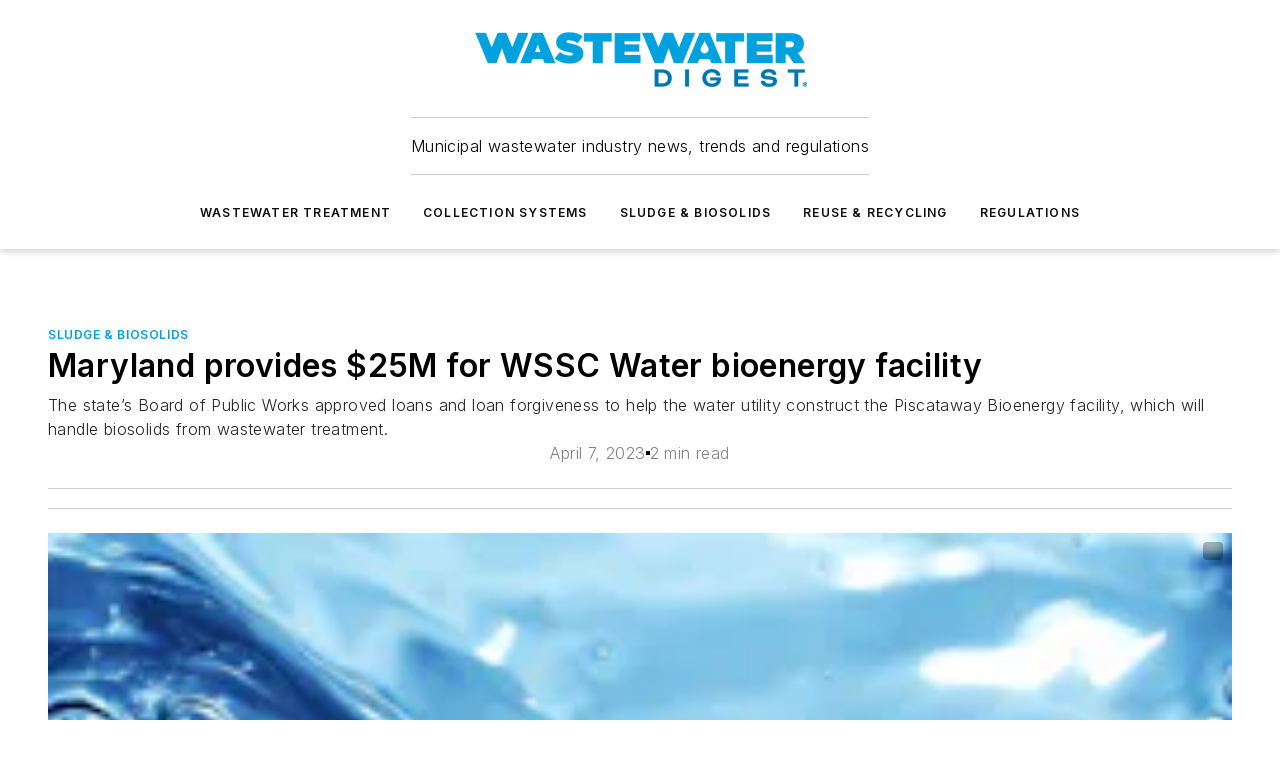

--- FILE ---
content_type: text/html;charset=utf-8
request_url: https://www.wwdmag.com/sludge-biosolids/press-release/33003090/maryland-provides-25m-for-wssc-water-bioenergy-facility
body_size: 60288
content:
<!DOCTYPE html><html  lang="en"><head><meta charset="utf-8"><meta name="viewport" content="width=device-width, initial-scale=1, shrink-to-fit=no"><script type="text/javascript" src="/ruxitagentjs_ICA7NVfqrux_10329260115094557.js" data-dtconfig="rid=RID_-545485417|rpid=-1912346466|domain=wwdmag.com|reportUrl=/rb_bf25051xng|app=ea7c4b59f27d43eb|cuc=ll64881i|owasp=1|mel=100000|expw=1|featureHash=ICA7NVfqrux|dpvc=1|lastModification=1769448034484|tp=500,50,0|rdnt=1|uxrgce=1|srbbv=2|agentUri=/ruxitagentjs_ICA7NVfqrux_10329260115094557.js"></script><script type="importmap">{"imports":{"#entry":"/_nuxt/CaHEyuQ-.js"}}</script><title>Maryland provides $25M for WSSC Water bioenergy facility | Wastewater Digest</title><link href="https://fonts.gstatic.com" rel="preconnect"><link href="https://cdn.cookielaw.org" rel="preconnect"><link href="https://scorpia.graphql.aspire-ebm.com" rel="preconnect"><style type="text/css">
            :root {
              --spacing-unit: 6px;
--spacing: 48px;
--color-line: #CDCDCD;
--color-primary-main: #00A2E2;
--color-primary-container: #d6e4ff;
--color-on-primary-container: #04457A;
--color-secondary-main: #0077B5;
--color-secondary-container: #F2F7FF;
--color-on-secondary-container: #042D56;
--color-black: #0d0d0d;
--color-white: #ffffff;
--color-grey: #b2c3ce;
--color-light-grey: #e0e0e0;
--primary-font-family: Inter;
--site-max-width: 1300px;
            }
          </style><style>@media (max-width:760px){.mobile-hidden{display:none!important}}.admin-layout a{color:#3867a6}.admin-layout .vs__dropdown-toggle{background:#fff;border:1px solid #9da4b0}.ebm-layout{overflow-anchor:none;width:100%}</style><style>@media (max-width:760px){.mobile-hidden[data-v-38cf8690]{display:none!important}}.admin-layout a[data-v-38cf8690]{color:#3867a6}.admin-layout .vs__dropdown-toggle[data-v-38cf8690]{background:#fff;border:1px solid #9da4b0}.ebm-page[data-v-38cf8690]{display:flex;flex-direction:column;font-family:Arial}.ebm-page .hasToolbar[data-v-38cf8690]{max-width:calc(100% - 49px)}.ebm-page__layout[data-v-38cf8690]{z-index:2}.ebm-page__layout[data-v-38cf8690],.ebm-page__page[data-v-38cf8690]{flex:1;pointer-events:none;position:relative}.ebm-page__page[data-v-38cf8690]{display:flex;flex-direction:column;z-index:1}.ebm-page__main[data-v-38cf8690]{flex:1;margin:auto;width:100%}.ebm-page__content[data-v-38cf8690]{padding:0;pointer-events:all}@media (min-width:600px){.ebm-page__content[data-v-38cf8690]{padding:"0 10px"}}.ebm-page__reskin-background[data-v-38cf8690]{background-position:top;background-repeat:no-repeat;background-size:cover;height:100%;left:0;overflow:hidden;position:fixed;top:0;width:100%;z-index:0}.ebm-page__reskin-ad[data-v-38cf8690]{padding:1.5rem 0;position:relative;text-align:center;z-index:1}.ebm-page__siteskin-ad[data-v-38cf8690]{margin-top:24px;pointer-events:all;position:fixed;transition:all 125ms;z-index:100}.ebm-page__siteskin-ad__left[data-v-38cf8690]{right:50%}@media (max-width:1636px){.ebm-page__siteskin-ad__left[data-v-38cf8690]{display:none}}.ebm-page__siteskin-ad__right[data-v-38cf8690]{left:50%}@media (max-width:1636px){.ebm-page__siteskin-ad__right[data-v-38cf8690]{display:none}}.ebm-page .ebm-page__primary[data-v-38cf8690]{margin-top:0}.ebm-page .page-content-wrapper[data-v-38cf8690]{margin:auto;width:100%}.ebm-page .load-more[data-v-38cf8690]{padding:10px 0;pointer-events:all;text-align:center;width:100%}.ebm-page .load-more[data-v-38cf8690]>*{margin:auto;padding:0 5px}.ebm-page .load-more .label[data-v-38cf8690]{display:flex;flex-direction:row}.ebm-page .load-more .label[data-v-38cf8690]>*{margin:0 5px}.ebm-page .footer[data-v-38cf8690]{position:relative}.ebm-page .ebm-page__primary[data-v-38cf8690]{margin-top:calc(var(--spacing)/2)}.ebm-page .ebm-page__content[data-v-38cf8690]{display:flex;flex-direction:column;gap:var(--spacing);margin:0!important}.ebm-page .ebm-page__content[data-v-38cf8690]>*{position:relative}.ebm-page .ebm-page__content[data-v-38cf8690]>:after{background-color:var(--color-line);bottom:auto;bottom:calc(var(--spacing)*-.5*1);content:"";height:1px;left:0;position:absolute;right:0}.ebm-page .ebm-page__content[data-v-38cf8690]>:last-child:after{display:none}.ebm-page .page-content-wrapper[data-v-38cf8690]{display:flex;flex-direction:column;gap:var(--spacing);max-width:var(--site-max-width);padding:0 calc(var(--spacing)/2)}@media (min-width:800px){.ebm-page .page-content-wrapper[data-v-38cf8690]{padding:0 var(--spacing)}}.ebm-page .page-content-wrapper[data-v-38cf8690]>*{position:relative}.ebm-page .page-content-wrapper[data-v-38cf8690]>:after{background-color:var(--color-line);bottom:auto;bottom:calc(var(--spacing)*-.5*1);content:"";height:1px;left:0;position:absolute;right:0}.ebm-page .page-content-wrapper[data-v-38cf8690]>:last-child:after{display:none}.ebm-page .load-more[data-v-38cf8690]{padding:0}.ebm-page .secondary-pages .page-content-wrapper[data-v-38cf8690],.ebm-page.full-width .page-content-wrapper[data-v-38cf8690]{max-width:100%!important;padding:0!important}.ebm-page .secondary-pages .ebm-page__primary[data-v-38cf8690],.ebm-page.full-width .ebm-page__primary[data-v-38cf8690]{margin-top:0!important}@media print{.ebm-page__page[data-v-38cf8690]{display:block}}</style><style>@media (max-width:760px){.mobile-hidden[data-v-06639cce]{display:none!important}}.admin-layout a[data-v-06639cce]{color:#3867a6}.admin-layout .vs__dropdown-toggle[data-v-06639cce]{background:#fff;border:1px solid #9da4b0}#header-leaderboard-ad[data-v-06639cce]{align-items:center;display:flex;justify-content:center;padding:1rem}</style><style>html{scroll-padding-top:calc(var(--header-height) + 16px)}</style><style>@media (max-width:760px){.mobile-hidden[data-v-58298b0f]{display:none!important}}.admin-layout a[data-v-58298b0f]{color:#3867a6}.admin-layout .vs__dropdown-toggle[data-v-58298b0f]{background:#fff;border:1px solid #9da4b0}header[data-v-58298b0f]{bottom:0;margin:auto;position:sticky;top:0;transition:top .5s cubic-bezier(.645,.045,.355,1);z-index:50}header .reskin-ad[data-v-58298b0f]{padding:1.5rem 0;text-align:center}.navbar[data-v-58298b0f]{background-color:#fff;box-shadow:0 3px 6px #00000029;left:0;opacity:1;padding-bottom:2rem;padding-top:2rem;right:0}.navbar .content[data-v-58298b0f]{margin:auto;max-width:var(--site-max-width);padding:0 calc(var(--spacing)/2)}@media (min-width:800px){.navbar .content[data-v-58298b0f]{padding:0 var(--spacing)}}.top-navbar[data-v-58298b0f]{align-items:center;display:flex;justify-content:space-between}@media (max-width:900px){.logo[data-v-58298b0f]{flex-grow:1}.logo img[data-v-58298b0f]{max-width:180px}}@media (max-width:450px){.logo img[data-v-58298b0f]{max-width:140px}}@media (max-width:370px){.logo img[data-v-58298b0f]{max-width:120px}}@media (max-width:350px){.logo img[data-v-58298b0f]{max-width:100px}}.bottom-navbar[data-v-58298b0f]{max-height:100px;overflow:visible;transition:all .15s cubic-bezier(.86,0,.07,1)}.bottom-navbar.hidden[data-v-58298b0f]{max-height:0;overflow:hidden;transform:scale(0)}.actions[data-v-58298b0f]{align-items:center;-moz-column-gap:.5rem;column-gap:.5rem;display:flex;flex-basis:0;flex-grow:1}@media (max-width:900px){.actions[data-v-58298b0f]{flex-basis:auto;flex-grow:0}}.actions.left[data-v-58298b0f]{justify-content:left}.actions.right[data-v-58298b0f]{-moz-column-gap:0;column-gap:0;justify-content:right}.actions .login-container[data-v-58298b0f]{display:flex;gap:16px}@media (max-width:900px){.actions .login-container[data-v-58298b0f]{gap:8px}}@media (max-width:450px){.actions .login-container[data-v-58298b0f]{gap:4px}}@media (max-width:900px){.search-icon[data-v-58298b0f]{display:none}}.cta[data-v-58298b0f]{border-bottom:1px solid var(--color-line);border-top:1px solid var(--color-line);margin:1.5rem auto auto;width:-moz-fit-content;width:fit-content}@media (max-width:900px){.cta[data-v-58298b0f]{display:none}}.sub-menu[data-v-58298b0f]{align-items:center;display:flex;justify-content:center;list-style:none;margin-top:1.5rem;padding:0;white-space:nowrap}@media (max-width:1000px){.sub-menu[data-v-58298b0f]{display:none}}.sub-menu-item[data-v-58298b0f]{margin-left:1rem;margin-right:1rem}.menu-item[data-v-58298b0f],.sub-menu-link[data-v-58298b0f]{color:var(--color-black);font-size:.75rem;font-weight:600;letter-spacing:.1em;text-transform:uppercase}.popover-menu[data-v-58298b0f]{align-items:flex-start;background-color:#fff;box-shadow:0 3px 6px #00000029;display:flex;flex-direction:column;justify-content:left;padding:1.5rem;text-align:left;width:200px}.popover-menu .menu-item[data-v-58298b0f]{align-items:center;display:flex;margin-bottom:1rem}.popover-menu .menu-item .icon[data-v-58298b0f]{margin-right:1rem}</style><style>@media (max-width:760px){.mobile-hidden{display:none!important}}.admin-layout a{color:#3867a6}.admin-layout .vs__dropdown-toggle{background:#fff;border:1px solid #9da4b0}.ebm-icon{cursor:pointer}.ebm-icon .tooltip-wrapper{display:block}.ebm-icon.disabled{cursor:not-allowed}.ebm-icon.arrowUp{margin-top:3px}.ebm-icon.arrowDown{margin-top:-5px;transform:rotate(180deg)}.ebm-icon.loading{animation-duration:2s;animation-iteration-count:infinite;animation-name:spin;animation-timing-function:linear}.ebm-icon.label{align-items:center;display:flex;flex-direction:column;font-size:.8em;justify-content:center;padding:0 5px}@keyframes spin{0%{transform:rotate(0)}to{transform:rotate(1turn)}}.ebm-icon .icon,.ebm-icon svg{display:block}</style><style>@media (max-width:760px){.mobile-hidden{display:none!important}}.admin-layout a{color:#3867a6}.admin-layout .vs__dropdown-toggle{background:#fff;border:1px solid #9da4b0}.ebm-mega-menu{background-color:var(--color-black);color:#fff;container-type:inline-size;display:none;height:100%;left:0;opacity:0;overflow:auto;position:fixed;text-align:center;top:0;transition-behavior:allow-discrete;transition-duration:.3s;transition-property:overlay display opacity;width:100%}.ebm-mega-menu.cms-user-logged-in{left:49px;width:calc(100% - 49px)}.ebm-mega-menu.open{display:block;opacity:1}@starting-style{.ebm-mega-menu.open{opacity:0}}@container (max-width: 750px){.ebm-mega-menu .mega-menu-header{display:flex}}.ebm-mega-menu .mega-menu-header .icon{margin-left:30px;margin-top:40px;width:24px}.ebm-mega-menu .mega-menu-header .logo{height:35px;max-width:100%}@container (min-width: 750px){.ebm-mega-menu .mega-menu-header .logo{height:50px;margin-bottom:30px}}@container (max-width: 750px){.ebm-mega-menu .mega-menu-header .logo{margin-top:20px}.ebm-mega-menu .mega-menu-header .logo img{height:auto;margin-left:5px;max-width:140px}}.ebm-mega-menu .mega-menu-container{margin:auto}@container (min-width: 750px){.ebm-mega-menu .mega-menu-container{max-width:850px;width:100%}}.ebm-mega-menu .mega-menu-container .search-field{padding-bottom:50px}@container (max-width: 900px){.ebm-mega-menu .mega-menu-container .search-field{margin-left:calc(var(--spacing)/2);margin-right:calc(var(--spacing)/2)}}.ebm-mega-menu .mega-menu-container .nav-links{display:grid;gap:calc(var(--spacing)/2);grid-template-columns:1fr;position:relative}.ebm-mega-menu .mega-menu-container .nav-links:after{background-color:var(--color-line);bottom:auto;bottom:calc(var(--spacing)*-.5*1);content:"";height:1px;left:0;position:absolute;right:0}.ebm-mega-menu .mega-menu-container .nav-links:last-child:after{display:none}@container (max-width: 900px){.ebm-mega-menu .mega-menu-container .nav-links{margin-left:calc(var(--spacing)/2);margin-right:calc(var(--spacing)/2)}}@container (min-width: 750px){.ebm-mega-menu .mega-menu-container .nav-links{gap:calc(var(--spacing)*2);grid-template-columns:1fr 1fr 1fr;padding-bottom:var(--spacing)}}.ebm-mega-menu .mega-menu-container .nav-links .section{display:flex;flex-direction:column;font-weight:400;list-style:none;text-align:center}@container (max-width: 750px){.ebm-mega-menu .mega-menu-container .nav-links .section{gap:5px;padding-top:30px;position:relative}.ebm-mega-menu .mega-menu-container .nav-links .section:after{background-color:var(--color-line);bottom:auto;bottom:calc(var(--spacing)*-.5*1);content:"";height:1px;left:0;position:absolute;right:0}.ebm-mega-menu .mega-menu-container .nav-links .section:last-child:after{display:none}.ebm-mega-menu .mega-menu-container .nav-links .section:first-child{padding-top:15px}}@container (min-width: 750px){.ebm-mega-menu .mega-menu-container .nav-links .section{border-bottom:none;font-size:1.25rem;gap:16px;position:relative;text-align:left}.ebm-mega-menu .mega-menu-container .nav-links .section:after{background-color:var(--color-line);bottom:0;content:"";height:100%;left:auto;position:absolute;right:calc(var(--spacing)*-.5*2);top:0;width:1px}.ebm-mega-menu .mega-menu-container .nav-links .section:last-child:after{display:none}}.ebm-mega-menu .mega-menu-container .nav-links .section a{color:#fff}.ebm-mega-menu .mega-menu-container .nav-links .section .title{font-size:.75rem;font-weight:400;text-transform:uppercase}.ebm-mega-menu .mega-menu-container .affiliate-links{display:flex;justify-content:center;margin-top:var(--spacing);padding:calc(var(--spacing)*.5);position:relative}.ebm-mega-menu .mega-menu-container .affiliate-links:after{background-color:var(--color-line);bottom:auto;bottom:calc(var(--spacing)*-.5*1);content:"";height:1px;left:0;position:absolute;right:0}.ebm-mega-menu .mega-menu-container .affiliate-links:last-child:after{display:none}.ebm-mega-menu .mega-menu-container .affiliate-links .ebm-affiliated-brands-direction{flex-direction:column;gap:calc(var(--spacing)*.5)}.ebm-mega-menu .mega-menu-container .social-links{align-items:center;display:flex;flex-direction:column;font-size:.75rem;justify-content:center;margin-top:var(--spacing);padding:calc(var(--spacing)*.5);text-transform:uppercase}.ebm-mega-menu .mega-menu-container .social-links .socials{gap:16px;margin:16px 16px 24px}</style><style>@media (max-width:760px){.mobile-hidden{display:none!important}}.admin-layout a{color:#3867a6}.admin-layout .vs__dropdown-toggle{background:#fff;border:1px solid #9da4b0}.ebm-search-field{container-type:inline-size;position:relative}.ebm-search-field .input{padding:10px 0;position:relative;width:100%}.ebm-search-field .input .icon{bottom:0;height:24px;margin:auto;position:absolute;right:.5rem;top:0}.ebm-search-field .input .clear-icon{bottom:0;height:24px;margin:auto;position:absolute;right:2.5rem;top:0}.ebm-search-field .input input{background-color:var(--c4e26338);border:1px solid var(--7798abdd);border-radius:5px;color:var(--0c12ecfc);font-size:1em;padding:1rem 8px 1rem 20px;width:100%}.ebm-search-field .sponsor-container{align-items:center;display:flex;font-size:.5rem;gap:5px;height:24px;margin:auto;position:absolute;right:10%;top:20%}@container (max-width: 750px){.ebm-search-field .sponsor-container{justify-content:flex-end;padding:10px 15px 0 0;position:static}}.ebm-search-field input[type=search]::-webkit-search-cancel-button,.ebm-search-field input[type=search]::-webkit-search-decoration{-webkit-appearance:none;appearance:none}</style><style>@media (max-width:760px){.mobile-hidden[data-v-3823c912]{display:none!important}}.admin-layout a[data-v-3823c912]{color:#3867a6}.admin-layout .vs__dropdown-toggle[data-v-3823c912]{background:#fff;border:1px solid #9da4b0}.ebm-affiliated-brands[data-v-3823c912]{display:flex;flex-direction:row;font-size:.75rem}.ebm-affiliated-brands__label[data-v-3823c912]{display:block;padding:0 calc(var(--spacing)/2)}.ebm-affiliated-brands__links[data-v-3823c912]{display:flex;flex-direction:row;flex-wrap:wrap;justify-content:center}.ebm-affiliated-brands__links>div[data-v-3823c912]{padding:0 calc(var(--spacing)/4)}.ebm-affiliated-brands__links>div a[data-v-3823c912]{color:var(--link-color);font-weight:600}</style><style>@media (max-width:760px){.mobile-hidden[data-v-8e92f456]{display:none!important}}.admin-layout a[data-v-8e92f456]{color:#3867a6}.admin-layout .vs__dropdown-toggle[data-v-8e92f456]{background:#fff;border:1px solid #9da4b0}.ebm-socials[data-v-8e92f456]{display:flex;flex-wrap:wrap}.ebm-socials__icon[data-v-8e92f456]{cursor:pointer;margin-right:7px;text-decoration:none}.ebm-socials .text[data-v-8e92f456]{height:0;overflow:hidden;text-indent:-9999px}</style><style>@media (max-width:760px){.mobile-hidden{display:none!important}}.admin-layout a{color:#3867a6}.admin-layout .vs__dropdown-toggle{background:#fff;border:1px solid #9da4b0}.ebm-ad-target__outer{display:flex;height:auto;justify-content:center;max-width:100%;width:100%}.ebm-ad-target__inner{align-items:center;display:flex}.ebm-ad-target img{max-width:100%}.ebm-ad-target iframe{box-shadow:0 .125rem .25rem #00000013}</style><style>@media (max-width:760px){.mobile-hidden[data-v-4c12f864]{display:none!important}}.admin-layout a[data-v-4c12f864]{color:#3867a6}.admin-layout .vs__dropdown-toggle[data-v-4c12f864]{background:#fff;border:1px solid #9da4b0}#sticky-bottom-ad[data-v-4c12f864]{align-items:center;background:#000000bf;display:flex;justify-content:center;left:0;padding:8px;position:fixed;right:0;z-index:999}#sticky-bottom-ad .close-button[data-v-4c12f864]{background:none;border:0;color:#fff;cursor:pointer;font-weight:900;margin:8px;position:absolute;right:0;top:0}.slide-up-enter[data-v-4c12f864],.slide-up-leave-to[data-v-4c12f864]{opacity:0;transform:translateY(200px)}.slide-up-enter-active[data-v-4c12f864]{transition:all .25s ease-out}.slide-up-leave-active[data-v-4c12f864]{transition:all .25s ease-in}</style><style>@media (max-width:760px){.mobile-hidden[data-v-0622f0e1]{display:none!important}}.admin-layout a[data-v-0622f0e1]{color:#3867a6}.admin-layout .vs__dropdown-toggle[data-v-0622f0e1]{background:#fff;border:1px solid #9da4b0}.grid[data-v-0622f0e1]{container-type:inline-size;margin:auto}.grid .grid-row[data-v-0622f0e1]{position:relative}.grid .grid-row[data-v-0622f0e1]:after{background-color:var(--color-line);bottom:auto;bottom:calc(var(--spacing)*-.5*1);content:"";height:1px;left:0;position:absolute;right:0}.grid .grid-row.hide-bottom-border[data-v-0622f0e1]:after,.grid .grid-row[data-v-0622f0e1]:last-child:after{display:none}@container (width >= 750px){.grid .grid-row.mobile-only[data-v-0622f0e1]{display:none}}@container (width < 750px){.grid .grid-row.exclude-mobile[data-v-0622f0e1]{display:none}}</style><style>@media (max-width:760px){.mobile-hidden[data-v-840eddae]{display:none!important}}.admin-layout a[data-v-840eddae]{color:#3867a6}.admin-layout .vs__dropdown-toggle[data-v-840eddae]{background:#fff;border:1px solid #9da4b0}.web-row[data-v-840eddae]{container-type:inline-size}.web-row .row[data-v-840eddae]{--col-size:calc(50% - var(--spacing)*1/2);display:grid;padding-bottom:0ver;padding-top:0;width:100%}@media (min-width:750px){.web-row .row[data-v-840eddae]{padding-left:0;padding-right:0}}@media (min-width:500px){.web-row .row.restricted[data-v-840eddae]{margin:auto;max-width:66%}}.web-row .row .column-wrapper[data-v-840eddae]{display:flex;order:0;width:100%}.web-row .row.largest_first.layout1_2 .column-wrapper[data-v-840eddae]:nth-child(2),.web-row .row.largest_first.layout1_2_1 .column-wrapper[data-v-840eddae]:nth-child(2),.web-row .row.largest_first.layout1_3 .column-wrapper[data-v-840eddae]:nth-child(2){order:-1}@container (min-width: 750px){.web-row .row.layout1_1[data-v-840eddae]{display:grid;grid-template-columns:minmax(0,1fr) minmax(0,1fr)}.web-row .row.layout1_1 .column-wrapper[data-v-840eddae]{position:relative}.web-row .row.layout1_1 .column-wrapper[data-v-840eddae]:after{background-color:var(--color-line);bottom:0;content:"";height:100%;left:auto;position:absolute;right:calc(var(--spacing)*-.5*1);top:0;width:1px}.web-row .row.layout1_1 .column-wrapper[data-v-840eddae]:last-child:after{display:none}.web-row .row.layout1_2[data-v-840eddae]{display:grid;grid-template-columns:minmax(0,var(--col-size)) minmax(0,var(--col-size))}.web-row .row.layout1_2 .column-wrapper[data-v-840eddae]{position:relative}.web-row .row.layout1_2 .column-wrapper[data-v-840eddae]:after{background-color:var(--color-line);bottom:0;content:"";height:100%;left:auto;position:absolute;right:calc(var(--spacing)*-.5*1);top:0;width:1px}.web-row .row.layout1_2 .column-wrapper[data-v-840eddae]:last-child:after{display:none}.web-row .row.layout1_2 .column-wrapper[data-v-840eddae]:nth-child(2){order:0!important}}@container (min-width: 1050px){.web-row .row.layout1_2[data-v-840eddae]{--col-size:calc(33.33333% - var(--spacing)*2/3);grid-template-columns:var(--col-size) calc(var(--col-size)*2 + var(--spacing))}}@container (min-width: 750px){.web-row .row.layout2_1[data-v-840eddae]{display:grid;grid-template-columns:minmax(0,var(--col-size)) minmax(0,var(--col-size))}.web-row .row.layout2_1 .column-wrapper[data-v-840eddae]{position:relative}.web-row .row.layout2_1 .column-wrapper[data-v-840eddae]:after{background-color:var(--color-line);bottom:0;content:"";height:100%;left:auto;position:absolute;right:calc(var(--spacing)*-.5*1);top:0;width:1px}.web-row .row.layout2_1 .column-wrapper[data-v-840eddae]:last-child:after{display:none}}@container (min-width: 1050px){.web-row .row.layout2_1[data-v-840eddae]{--col-size:calc(33.33333% - var(--spacing)*2/3);grid-template-columns:calc(var(--col-size)*2 + var(--spacing)) var(--col-size)}}@container (min-width: 1100px){.web-row .row.layout1_1_1[data-v-840eddae]{--col-size:calc(33.33333% - var(--spacing)*2/3);display:grid;grid-template-columns:minmax(0,var(--col-size)) minmax(0,var(--col-size)) minmax(0,var(--col-size))}.web-row .row.layout1_1_1 .column-wrapper[data-v-840eddae]{position:relative}.web-row .row.layout1_1_1 .column-wrapper[data-v-840eddae]:after{background-color:var(--color-line);bottom:0;content:"";height:100%;left:auto;position:absolute;right:calc(var(--spacing)*-.5*1);top:0;width:1px}.web-row .row.layout1_1_1 .column-wrapper[data-v-840eddae]:last-child:after{display:none}}</style><style>@media (max-width:760px){.mobile-hidden{display:none!important}}.admin-layout a{color:#3867a6}.admin-layout .vs__dropdown-toggle{background:#fff;border:1px solid #9da4b0}.web-grid-title{align-items:center;container-type:inline-size;font-family:var(--primary-font-family);margin-bottom:calc(var(--spacing)/2);max-width:100%;width:100%}.web-grid-title .title{display:flex;flex:1 0 auto;font-size:1.9rem;font-weight:600;gap:var(--spacing-unit);letter-spacing:-.01em;line-height:40px;max-width:100%;overflow:hidden;text-overflow:ellipsis}.web-grid-title .title .grid-title-image-icon{height:23px;margin-top:8px}.web-grid-title.has-link .title{max-width:calc(100% - 100px)}.web-grid-title .divider{background-color:var(--color-line);height:1px;width:100%}.web-grid-title .view-more{color:var(--color-primary-main);cursor:primary;flex:0 1 auto;font-size:.75rem;font-weight:600;letter-spacing:.05em;line-height:18px;text-transform:uppercase;white-space:nowrap}@container (max-width: 500px){.web-grid-title .view-more{display:none}}.web-grid-title.primary{display:flex;gap:5px}.web-grid-title.primary .topbar,.web-grid-title.secondary .divider,.web-grid-title.secondary .view-more{display:none}.web-grid-title.secondary .topbar{background-color:var(--color-primary-main);height:8px;margin-bottom:calc(var(--spacing)/3);width:80px}</style><style>@media (max-width:760px){.mobile-hidden[data-v-2e2a3563]{display:none!important}}.admin-layout a[data-v-2e2a3563]{color:#3867a6}.admin-layout .vs__dropdown-toggle[data-v-2e2a3563]{background:#fff;border:1px solid #9da4b0}.column[data-v-2e2a3563]{align-items:stretch;display:flex;flex-wrap:wrap;height:100%;position:relative}.column[data-v-2e2a3563],.column .standard-blocks[data-v-2e2a3563],.column .sticky-blocks[data-v-2e2a3563]{width:100%}.column.block-align-center[data-v-2e2a3563]{align-items:center;justify-content:center}.column.block-align-top[data-v-2e2a3563]{align-items:top;flex-direction:column}.column.block-align-sticky[data-v-2e2a3563]{align-items:start;display:block;justify-content:center}.column.block-align-equalize[data-v-2e2a3563]{align-items:stretch}.column .sticky-blocks.has-standard[data-v-2e2a3563]{margin-top:var(--spacing)}.column .block-wrapper[data-v-2e2a3563]{max-width:100%;position:relative}.column .block-wrapper[data-v-2e2a3563]:after{background-color:var(--color-line);bottom:auto;bottom:calc(var(--spacing)*-.5*1);content:"";height:1px;left:0;position:absolute;right:0}.column .block-wrapper.hide-bottom-border[data-v-2e2a3563]:after,.column .block-wrapper[data-v-2e2a3563]:last-child:after,.column .standard-blocks:not(.has-sticky) .block-wrapper[data-v-2e2a3563]:last-child:after,.column .sticky-blocks .block-wrapper[data-v-2e2a3563]:last-child:after{display:none}@media print{.column[data-v-2e2a3563]{height:auto}}</style><style>@media (max-width:760px){.mobile-hidden[data-v-a4efc542]{display:none!important}}.admin-layout a[data-v-a4efc542]{color:#3867a6}.admin-layout .vs__dropdown-toggle[data-v-a4efc542]{background:#fff;border:1px solid #9da4b0}.block[data-v-a4efc542]{display:flex;flex-direction:column;overflow:visible;width:100%}.block .block-title[data-v-a4efc542]{margin-bottom:calc(var(--spacing)/2)}.block .above-cta[data-v-a4efc542]{height:100%}.block .title[data-v-a4efc542]{font-size:1rem;line-height:1rem;text-transform:uppercase}.block .title a[data-v-a4efc542]{color:inherit;text-decoration:none}.block .title a[data-v-a4efc542]:hover{text-decoration:underline}.block .title template[data-v-a4efc542]{display:inline-block}.block .content[data-v-a4efc542]{display:flex;width:100%}.block .cta[data-v-a4efc542]{align-items:center;display:flex;flex-direction:column;font-size:1rem;gap:calc(var(--spacing)/2);justify-content:space-between}@container (width > 500px){.block .cta[data-v-a4efc542]{flex-direction:row}}</style><style>@media (max-width:760px){.mobile-hidden[data-v-3dec0756]{display:none!important}}.admin-layout a[data-v-3dec0756]{color:#3867a6}.admin-layout .vs__dropdown-toggle[data-v-3dec0756]{background:#fff;border:1px solid #9da4b0}.ebm-button-wrapper[data-v-3dec0756]{display:inline-block}.ebm-button-wrapper .ebm-button[data-v-3dec0756]{border:1px solid;border-radius:.1rem;cursor:pointer;display:block;font-weight:600;outline:none;text-transform:uppercase;width:100%}.ebm-button-wrapper .ebm-button .content[data-v-3dec0756]{align-items:center;display:flex;gap:var(--spacing-unit);justify-content:center}.ebm-button-wrapper .ebm-button .content.icon-right[data-v-3dec0756]{flex-direction:row-reverse}.ebm-button-wrapper .ebm-button[data-v-3dec0756]:focus,.ebm-button-wrapper .ebm-button[data-v-3dec0756]:hover{box-shadow:0 0 .1rem #3e5d8580;filter:contrast(125%)}.ebm-button-wrapper .ebm-button[data-v-3dec0756]:active{box-shadow:0 0 .3rem #1c417280}.ebm-button-wrapper .ebm-button[data-v-3dec0756]:active:after{height:200px;width:200px}.ebm-button-wrapper .ebm-button--small[data-v-3dec0756]{font-size:.75rem;padding:.2rem .4rem}.ebm-button-wrapper .ebm-button--medium[data-v-3dec0756]{font-size:.75rem;padding:.3rem .6rem}.ebm-button-wrapper .ebm-button--large[data-v-3dec0756]{font-size:.75rem;line-height:1.25rem;padding:.5rem 1rem}@media (max-width:450px){.ebm-button-wrapper .ebm-button--large[data-v-3dec0756]{padding:.5rem}}.ebm-button-wrapper .ebm-button--fullWidth[data-v-3dec0756]{font-size:1.15rem;margin:0 auto;padding:.5rem 1rem;width:100%}.ebm-button-wrapper.primary .ebm-button[data-v-3dec0756],.ebm-button-wrapper.solid .ebm-button[data-v-3dec0756]{background-color:var(--button-accent-color);border-color:var(--button-accent-color);color:var(--button-text-color)}.ebm-button-wrapper.primary .ebm-button[data-v-3dec0756]:hover,.ebm-button-wrapper.solid .ebm-button[data-v-3dec0756]:hover{text-decoration:underline}.ebm-button-wrapper.hollow .ebm-button[data-v-3dec0756]{background-color:transparent;background-color:#fff;border:1px solid var(--button-accent-color);color:var(--button-accent-color)}.ebm-button-wrapper.hollow .ebm-button[data-v-3dec0756]:hover{text-decoration:underline}.ebm-button-wrapper.borderless .ebm-button[data-v-3dec0756]{background-color:transparent;border-color:transparent;color:var(--button-accent-color)}.ebm-button-wrapper.borderless .ebm-button[data-v-3dec0756]:hover{background-color:var(--button-accent-color);color:#fff;text-decoration:underline}.ebm-button-wrapper .ebm-button[data-v-3dec0756]{transition:all .15s ease-in-out}</style><style>@media (max-width:760px){.mobile-hidden{display:none!important}}.admin-layout a{color:#3867a6}.admin-layout .vs__dropdown-toggle{background:#fff;border:1px solid #9da4b0}.web-footer-new{display:flex;font-size:1rem;font-weight:400;justify-content:center;padding-bottom:calc(var(--spacing)/2);pointer-events:all;width:100%}.web-footer-new a{color:var(--link-color)}.web-footer-new .container{display:flex;justify-content:center;width:100%}.web-footer-new .container .container-wrapper{display:flex;flex-direction:column;gap:var(--spacing);width:100%}@media (min-width:800px){.web-footer-new .container{flex-direction:row}}.web-footer-new .container .row{position:relative;width:100%}.web-footer-new .container .row:after{background-color:var(--color-line);bottom:auto;bottom:calc(var(--spacing)*-.5*1);content:"";height:1px;left:0;position:absolute;right:0}.web-footer-new .container .row:last-child:after{display:none}.web-footer-new .container .row.full-width{justify-items:center}.web-footer-new .container .column-wrapper{display:grid;gap:var(--spacing);grid-template-columns:1fr}.web-footer-new .container .column-wrapper.full-width{max-width:var(--site-max-width)!important;padding:0 calc(var(--spacing)*1.5);width:100%}.web-footer-new .container .column-wrapper .col{align-items:center;display:flex;flex-direction:column;gap:calc(var(--spacing)/4);justify-content:center;margin:0 auto;max-width:80%;position:relative;text-align:center}.web-footer-new .container .column-wrapper .col:after{background-color:var(--color-line);bottom:auto;bottom:calc(var(--spacing)*-.5*1);content:"";height:1px;left:0;position:absolute;right:0}.web-footer-new .container .column-wrapper .col:last-child:after{display:none}.web-footer-new .container .column-wrapper .col.valign-middle{align-self:center}@media (min-width:800px){.web-footer-new .container .column-wrapper{align-items:start;gap:var(--spacing)}.web-footer-new .container .column-wrapper.cols1_1_1{grid-template-columns:1fr 1fr 1fr}.web-footer-new .container .column-wrapper.cols1_1{grid-template-columns:1fr 1fr}.web-footer-new .container .column-wrapper .col{align-items:start;max-width:100%;position:relative;text-align:left}.web-footer-new .container .column-wrapper .col:after{background-color:var(--color-line);bottom:0;content:"";height:100%;left:auto;position:absolute;right:calc(var(--spacing)*-.5*1);top:0;width:1px}.web-footer-new .container .column-wrapper .col:last-child:after{display:none}}.web-footer-new .corporatelogo{align-self:center;filter:brightness(0);height:auto;margin-right:var(--spacing-unit);width:100px}.web-footer-new .menu-copyright{align-items:center;display:flex;flex-direction:column;gap:calc(var(--spacing)/2)}.web-footer-new .menu-copyright.full-width{max-width:var(--site-max-width);padding:0 calc(var(--spacing)*1.5);width:100%}.web-footer-new .menu-copyright .links{display:flex;font-size:.75rem;gap:calc(var(--spacing)/4);list-style:none;margin:0;padding:0}.web-footer-new .menu-copyright .copyright{display:flex;flex-direction:row;flex-wrap:wrap;font-size:.8em;justify-content:center}@media (min-width:800px){.web-footer-new .menu-copyright{flex-direction:row;justify-content:space-between}}.web-footer-new .blocktitle{color:#000;font-size:1.1rem;font-weight:600;width:100%}.web-footer-new .web-affiliated-brands-direction{flex-direction:column}@media (min-width:800px){.web-footer-new .web-affiliated-brands-direction{flex-direction:row}}</style><style>@media (max-width:760px){.mobile-hidden{display:none!important}}.admin-layout a{color:#3867a6}.admin-layout .vs__dropdown-toggle{background:#fff;border:1px solid #9da4b0}.ebm-web-subscribe-wrapper{display:flex;flex-direction:column;height:100%;overflow:auto}.ebm-web-subscribe-content{height:100%;overflow:auto;padding:calc(var(--spacing)*.5) var(--spacing)}@container (max-width: 750px){.ebm-web-subscribe-content{padding-bottom:100%}}.ebm-web-subscribe-content .web-subscribe-header .web-subscribe-title{align-items:center;display:flex;gap:var(--spacing);justify-content:space-between;line-height:normal}.ebm-web-subscribe-content .web-subscribe-header .web-subscribe-title .close-button{align-items:center;cursor:pointer;display:flex;font-size:.75rem;font-weight:600;text-transform:uppercase}.ebm-web-subscribe-content .web-subscribe-header .web-subscribe-subtext{padding-bottom:var(--spacing)}.ebm-web-subscribe-content .web-subscribe-header .newsletter-items{display:grid;gap:10px;grid-template-columns:1fr 1fr}@container (max-width: 750px){.ebm-web-subscribe-content .web-subscribe-header .newsletter-items{grid-template-columns:1fr}}.ebm-web-subscribe-content .web-subscribe-header .newsletter-items .newsletter-item{border:1px solid var(--color-line);display:flex;flex-direction:row;flex-direction:column;gap:1rem;padding:1rem}.ebm-web-subscribe-content .web-subscribe-header .newsletter-items .newsletter-item .newsletter-title{display:flex;font-size:1.25rem;font-weight:600;justify-content:space-between;letter-spacing:-.01em;line-height:25px}.ebm-web-subscribe-content .web-subscribe-header .newsletter-items .newsletter-item .newsletter-description{font-size:1rem;font-weight:400;letter-spacing:.0125em;line-height:24px}.web-subscribe-footer{background-color:#fff;box-shadow:0 4px 16px #00000040;width:100%}.web-subscribe-footer .subscribe-footer-wrapper{padding:var(--spacing)!important}.web-subscribe-footer .subscribe-footer-wrapper .user-info-container{align-items:center;display:flex;justify-content:space-between;padding-bottom:calc(var(--spacing)*.5)}.web-subscribe-footer .subscribe-footer-wrapper .user-info-container .nl-user-info{align-items:center;display:flex;gap:10px}.web-subscribe-footer .subscribe-footer-wrapper .subscribe-login-container .nl-selected{font-size:1.25rem;font-weight:600;margin-bottom:10px}.web-subscribe-footer .subscribe-footer-wrapper .subscribe-login-container .form-fields-setup{display:flex;gap:calc(var(--spacing)*.125);padding-top:calc(var(--spacing)*.5)}@container (max-width: 1050px){.web-subscribe-footer .subscribe-footer-wrapper .subscribe-login-container .form-fields-setup{display:block}}.web-subscribe-footer .subscribe-footer-wrapper .subscribe-login-container .form-fields-setup .web-form-fields{z-index:100}.web-subscribe-footer .subscribe-footer-wrapper .subscribe-login-container .form-fields-setup .web-form-fields .field-label{font-size:.75rem}.web-subscribe-footer .subscribe-footer-wrapper .subscribe-login-container .form-fields-setup .form{display:flex;gap:calc(var(--spacing)*.125)}@container (max-width: 750px){.web-subscribe-footer .subscribe-footer-wrapper .subscribe-login-container .form-fields-setup .form{flex-direction:column;padding-bottom:calc(var(--spacing)*.5)}}.web-subscribe-footer .subscribe-footer-wrapper .subscribe-login-container .form-fields-setup .form .vs__dropdown-menu{max-height:8rem}@container (max-width: 750px){.web-subscribe-footer .subscribe-footer-wrapper .subscribe-login-container .form-fields-setup .form .vs__dropdown-menu{max-height:4rem}}.web-subscribe-footer .subscribe-footer-wrapper .subscribe-login-container .form-fields-setup .subscribe-button{margin-top:calc(var(--spacing)*.5);width:20%}@container (max-width: 1050px){.web-subscribe-footer .subscribe-footer-wrapper .subscribe-login-container .form-fields-setup .subscribe-button{width:100%}}.web-subscribe-footer .subscribe-footer-wrapper .subscribe-login-container .form-fields-setup .subscribe-button .ebm-button{height:3rem}.web-subscribe-footer .subscribe-footer-wrapper .subscribe-login-container .compliance-field{font-size:.75rem;line-height:18px;z-index:-1}.web-subscribe-footer .subscribe-footer-wrapper a{color:#000;text-decoration:underline}.web-subscribe-footer .subscribe-footer-wrapper .subscribe-consent{font-size:.75rem;letter-spacing:.025em;line-height:18px;padding:5px 0}.web-subscribe-footer .subscribe-footer-wrapper .account-check{padding-top:calc(var(--spacing)*.25)}</style><style>@media (max-width:760px){.mobile-hidden{display:none!important}}.admin-layout a{color:#3867a6}.admin-layout .vs__dropdown-toggle{background:#fff;border:1px solid #9da4b0}.ebm-web-pane{container-type:inline-size;height:100%;pointer-events:all;position:fixed;right:0;top:0;width:100%;z-index:100}.ebm-web-pane.hidden{pointer-events:none}.ebm-web-pane.hidden .web-pane-mask{opacity:0}.ebm-web-pane.hidden .contents{max-width:0}.ebm-web-pane .web-pane-mask{background-color:#000;display:table;height:100%;opacity:.8;padding:16px;transition:all .3s ease;width:100%}.ebm-web-pane .contents{background-color:#fff;bottom:0;max-width:1072px;position:absolute;right:0;top:0;transition:all .3s ease;width:100%}.ebm-web-pane .contents.cms-user-logged-in{width:calc(100% - 49px)}.ebm-web-pane .contents .close-icon{cursor:pointer;display:flex;justify-content:flex-end;margin:10px}</style><style>@media (max-width:760px){.mobile-hidden{display:none!important}}.admin-layout a{color:#3867a6}.admin-layout .vs__dropdown-toggle{background:#fff;border:1px solid #9da4b0}.gam-slot-builder{min-width:300px;width:100%}.gam-slot-builder iframe{max-width:100%;overflow:hidden}</style><style>@media (max-width:760px){.mobile-hidden{display:none!important}}.admin-layout a{color:#3867a6}.admin-layout .vs__dropdown-toggle{background:#fff;border:1px solid #9da4b0}.web-content-title-new{display:flex;flex-direction:column;gap:calc(var(--spacing));width:100%}.web-content-title-new>*{position:relative}.web-content-title-new>:after{background-color:var(--color-line);bottom:auto;bottom:calc(var(--spacing)*-.5*1);content:"";height:1px;left:0;position:absolute;right:0}.web-content-title-new>:last-child:after{display:none}.web-content-title-new .above-line{container-type:inline-size;display:flex;flex-direction:column;gap:calc(var(--spacing)/2)}.web-content-title-new .above-line .section-wrapper{display:flex;gap:calc(var(--spacing)/4)}.web-content-title-new .above-line .section-wrapper.center{margin-left:auto;margin-right:auto}.web-content-title-new .above-line .sponsored-label{color:var(--color-primary-main);font-size:.75rem;font-weight:600;letter-spacing:.05rem;text-transform:uppercase}.web-content-title-new .above-line .section{font-size:.75rem;font-weight:600;letter-spacing:.05em;text-transform:uppercase}.web-content-title-new .above-line .event-info{display:flex;flex-direction:column;font-size:.9rem;gap:calc(var(--spacing)/2)}.web-content-title-new .above-line .event-info .column{display:flex;flex-direction:column;font-size:.9rem;gap:calc(var(--spacing)/4);width:100%}.web-content-title-new .above-line .event-info .column .content{display:flex;gap:calc(var(--spacing)/4)}.web-content-title-new .above-line .event-info .column label{flex:0 0 80px;font-weight:600}.web-content-title-new .above-line .event-info>*{position:relative}.web-content-title-new .above-line .event-info>:after{background-color:var(--color-line);bottom:0;content:"";height:100%;left:auto;position:absolute;right:calc(var(--spacing)*-.5*1);top:0;width:1px}.web-content-title-new .above-line .event-info>:last-child:after{display:none}@container (min-width: 600px){.web-content-title-new .above-line .event-info{align-items:center;flex-direction:row;gap:calc(var(--spacing))}.web-content-title-new .above-line .event-info>*{position:relative}.web-content-title-new .above-line .event-info>:after{background-color:var(--color-line);bottom:0;content:"";height:100%;left:auto;position:absolute;right:calc(var(--spacing)*-.5*1);top:0;width:1px}.web-content-title-new .above-line .event-info>:last-child:after{display:none}.web-content-title-new .above-line .event-info .event-location{display:block}}.web-content-title-new .above-line .title-text{font-size:2rem;line-height:1.2}@container (width > 500px){.web-content-title-new .above-line .title-text{font-size:2.75rem}}.web-content-title-new .above-line .author-row{align-items:center;display:flex;flex-direction:column;gap:calc(var(--spacing)/3);justify-content:center}.web-content-title-new .above-line .author-row .all-authors{display:flex;gap:calc(var(--spacing)/3)}.web-content-title-new .above-line .author-row .date-read-time{align-items:center;display:flex;gap:calc(var(--spacing)/3)}.web-content-title-new .above-line .author-row .dot{align-items:center;grid-area:dot}.web-content-title-new .above-line .author-row .dot:after{background-color:#000;content:"";display:block;height:4px;width:4px}.web-content-title-new .above-line .author-row .dot.first{display:none}.web-content-title-new .above-line .author-row .date{grid-area:date}.web-content-title-new .above-line .author-row .read-time{grid-area:read-time}.web-content-title-new .above-line .author-row .date,.web-content-title-new .above-line .author-row .duration,.web-content-title-new .above-line .author-row .read-time{color:#000;opacity:.5}@container (width > 500px){.web-content-title-new .above-line .author-row{flex-direction:row}.web-content-title-new .above-line .author-row .dot.first{display:block}}@container (width > 700px){.web-content-title-new .above-line .author-row{justify-content:flex-start}}.web-content-title-new .above-line .teaser-text{color:#222;font-size:16px;padding-top:8px}@container (width > 500px){.web-content-title-new .above-line .teaser-text{font-size:17px}}@container (width > 700px){.web-content-title-new .above-line .teaser-text{font-size:18px}}@container (width > 1000px){.web-content-title-new .above-line .teaser-text{font-size:19px}}.web-content-title-new .above-line .podcast-series{align-items:center;color:var(--color-primary-main);display:flex;font-size:.85rem;font-weight:500;gap:6px;text-transform:uppercase}.web-content-title-new .below-line{align-items:center;display:flex;justify-content:space-between;width:100%}.web-content-title-new .below-line .print-favorite{display:flex;gap:calc(var(--spacing)/3);justify-content:flex-end}.web-content-title-new .image-wrapper{flex:1 0 auto;width:100%}.web-content-title-new .comment-count{align-items:center;cursor:pointer;display:flex;padding-left:8px}.web-content-title-new .comment-count .viafoura{align-items:center;background-color:transparent!important;display:flex;font-size:16px;font-weight:inherit;padding-left:4px}.web-content-title-new .event-location p{margin:0}.web-content-title-new .highlights h2{margin-bottom:24px}.web-content-title-new .highlights .text{font-size:18px}.web-content-title-new .highlights .text li{margin-bottom:16px}.web-content-title-new .highlights .text li:last-child{margin-bottom:0}.web-content-title-new .author-contributor,.web-content-title-new .company-link{color:#000;display:flex;flex-wrap:wrap}.web-content-title-new .author-contributor a,.web-content-title-new .company-link a{color:inherit!important;font-size:1rem;text-decoration:underline}.web-content-title-new .author-contributor .author{display:flex}.web-content-title-new.center{text-align:center}.web-content-title-new.center .breadcrumb{display:flex;justify-content:center}.web-content-title-new.center .author-row{justify-content:center}</style><style>@media (max-width:760px){.mobile-hidden[data-v-e69042fe]{display:none!important}}.admin-layout a[data-v-e69042fe]{color:#3867a6}.admin-layout .vs__dropdown-toggle[data-v-e69042fe]{background:#fff;border:1px solid #9da4b0}.ebm-share-list[data-v-e69042fe]{display:flex;gap:calc(var(--spacing)/3);list-style:none;overflow:hidden;padding:0;transition:.3s;width:100%}.ebm-share-list li[data-v-e69042fe]{margin:0;padding:0}.ebm-share-item[data-v-e69042fe]{border-radius:4px;cursor:pointer;margin:2px}</style><style>@media (max-width:760px){.mobile-hidden{display:none!important}}.admin-layout a{color:#3867a6}.admin-layout .vs__dropdown-toggle{background:#fff;border:1px solid #9da4b0}.ebm-content-teaser-image .view-gallery-btn{margin-top:8px}.ebm-content-teaser-image__link{cursor:pointer}.ebm-content-teaser-image__small{cursor:zoom-in}.ebm-content-teaser-image__large{align-items:center;background-color:#000c;cursor:zoom-out;display:flex;height:100%;left:0;padding:0 50px;position:fixed;top:0;transition:.3s;width:100%;z-index:50001}.ebm-content-teaser-image__large .large-image-wrapper{display:grid;height:90%;max-height:90vh}.ebm-content-teaser-image__large .large-image-wrapper>div{background-color:#fff;margin:auto;max-height:calc(90vh - 45px);max-width:100%;position:relative;text-align:center}.ebm-content-teaser-image__large .large-image-wrapper>div img{border:5px solid #fff;border-bottom:none;margin:auto auto -5px;max-height:calc(90vh - 45px);max-width:100%}.ebm-content-teaser-image__large .large-image-wrapper>div .caption{background-color:#fff;border:5px solid #fff;font-size:.85em;max-width:100%;padding:5px;text-align:center;width:100%}.ebm-content-teaser-image__large .large-image-wrapper>div .credit{position:absolute;right:10px;top:10px}.ebm-content-teaser-image__large .arrow-icon{background-color:transparent;height:36px;width:36px}.ebm-content-teaser-image .thumbnails{align-items:center;display:flex;flex-wrap:wrap;gap:20px;justify-content:center;padding:10px}.ebm-content-teaser-image .thumbnails .thumbnail{border:1px solid transparent;cursor:pointer;max-width:200px;min-width:100px}.ebm-content-teaser-image .thumbnails .thumbnail:hover{border:1px solid #000}</style><style>@media (max-width:760px){.mobile-hidden{display:none!important}}.admin-layout a{color:#3867a6}.admin-layout .vs__dropdown-toggle{background:#fff;border:1px solid #9da4b0}.web-image{max-width:100%;width:100%}.web-image .ebm-image-wrapper{margin:0;max-width:100%;position:relative;width:100%}.web-image .ebm-image-wrapper .ebm-image{display:block;max-width:100%;width:100%}.web-image .ebm-image-wrapper .ebm-image:not(.native) img{width:100%}.web-image .ebm-image-wrapper .ebm-image img{display:block;height:auto;margin:auto;max-width:100%}.web-image .ebm-image.video-type:after{background-image:url([data-uri]);background-size:contain;content:"";filter:brightness(0) invert(1) drop-shadow(2px 2px 2px rgba(0,0,0,.5));height:50px;left:50%;opacity:.6;position:absolute;top:50%;transform:translate(-50%,-50%);width:50px}.web-image .ebm-icon-wrapper{background-color:#0000004d;border-radius:4px;z-index:3}.web-image .ebm-icon{color:inherit;margin:1px 2px}.web-image .ebm-image-caption{font-size:.85rem;line-height:1.5;margin:auto}.web-image .ebm-image-caption p:first-child{margin-top:0}.web-image .ebm-image-caption p:last-child{margin-bottom:0}</style><style>@media (max-width:760px){.mobile-hidden[data-v-ab10a904]{display:none!important}}.admin-layout a[data-v-ab10a904]{color:#3867a6}.admin-layout .vs__dropdown-toggle[data-v-ab10a904]{background:#fff;border:1px solid #9da4b0}.image-credit[data-v-ab10a904]{align-items:flex-start;color:#fff;cursor:pointer;display:flex;font-size:11px;justify-content:flex-end;line-height:1.1;max-width:90%;position:absolute;right:9px;text-align:right;top:9px;transition:.5s;width:100%}.image-credit .text-wrapper[data-v-ab10a904]{display:block;opacity:0;transition:.5s}.image-credit .text[data-v-ab10a904]{color:#fff;margin:4px}.image-credit .text a[data-v-ab10a904]{color:#ddd;text-decoration:underline;text-decoration-style:dotted}.image-credit.click .text-wrapper[data-v-ab10a904],.image-credit:hover .text-wrapper[data-v-ab10a904]{background-color:#0000004d;border-radius:4px 0 4px 4px;opacity:1;z-index:3}.icon-wrapper[data-v-ab10a904]{background-color:#0000004d;border-radius:4px;z-index:3}.icon-wrapper[data-v-ab10a904]:hover{border-radius:0 4px 4px 0}.icon[data-v-ab10a904]{color:inherit;margin:1px 2px}</style><style>@media (max-width:760px){.mobile-hidden{display:none!important}}.admin-layout a{color:#3867a6}.admin-layout .vs__dropdown-toggle{background:#fff;border:1px solid #9da4b0}.body-block{flex:"1";max-width:100%;width:100%}.body-block .body-content{display:flex;flex-direction:column;gap:calc(var(--spacing)/2);width:100%}.body-block .gate{background:var(--color-secondary-container);border:1px solid var(--color-line);padding:calc(var(--spacing)/2)}.body-block .below-body{border-top:1px solid var(--color-line)}.body-block .below-body .contributors{display:flex;gap:4px;padding-top:calc(var(--spacing)/4)}.body-block .below-body .contributors .contributor{display:flex}.body-block .below-body .ai-attribution{font-size:14px;padding-top:calc(var(--spacing)/4)}.body-block .podcast-player{background-color:var(--color-secondary-container);border:1px solid var(--color-line);border-radius:4px;margin-left:auto!important;margin-right:auto!important;text-align:center;width:100%}.body-block .podcast-player iframe{border:0;width:100%}.body-block .podcast-player .buttons{display:flex;justify-content:center}</style><style>@media (max-width:760px){.mobile-hidden{display:none!important}}.admin-layout a{color:#3867a6}.admin-layout .vs__dropdown-toggle{background:#fff;border:1px solid #9da4b0}.web-body-blocks{--margin:calc(var(--spacing)/2);display:flex;flex-direction:column;gap:15px;max-width:100%;width:100%}.web-body-blocks a{text-decoration:underline}.web-body-blocks .block{container-type:inline-size;font-family:var(--secondary-font);max-width:100%;width:100%}.web-body-blocks .block a{color:var(--link-color)}.web-body-blocks .block .block-title{margin-bottom:calc(var(--spacing)/2)}.web-body-blocks .text{color:inherit;letter-spacing:inherit;margin:auto;max-width:100%}.web-body-blocks img{max-width:100%}.web-body-blocks .iframe{border:0;margin-left:auto!important;margin-right:auto!important;width:100%}.web-body-blocks .facebook .embed,.web-body-blocks .instagram .embed,.web-body-blocks .twitter .embed{max-width:500px}.web-body-blocks .bc-reco-wrapper{padding:calc(var(--spacing)/2)}.web-body-blocks .bc-reco-wrapper .bc-heading{border-bottom:1px solid var(--color-grey);margin-top:0;padding-bottom:calc(var(--spacing)/2);padding-top:0}.web-body-blocks .embed{margin:auto;width:100%}@container (width > 550px){.web-body-blocks .embed.above,.web-body-blocks .embed.below,.web-body-blocks .embed.center,.web-body-blocks .embed.left,.web-body-blocks .embed.right{max-width:calc(50% - var(--margin))}.web-body-blocks .embed.above.small,.web-body-blocks .embed.below.small,.web-body-blocks .embed.center.small,.web-body-blocks .embed.left.small,.web-body-blocks .embed.right.small{max-width:calc(33% - var(--margin))}.web-body-blocks .embed.above.large,.web-body-blocks .embed.below.large,.web-body-blocks .embed.center.large,.web-body-blocks .embed.left.large,.web-body-blocks .embed.right.large{max-width:calc(66% - var(--margin))}.web-body-blocks .embed.above{margin-bottom:var(--margin)}.web-body-blocks .embed.below{margin-top:var(--margin)}.web-body-blocks .embed.left{float:left;margin-right:var(--margin)}.web-body-blocks .embed.right{float:right;margin-left:var(--margin)}}.web-body-blocks .embed.center{clear:both}.web-body-blocks .embed.native{max-width:auto;width:auto}.web-body-blocks .embed.fullWidth{max-width:100%;width:100%}.web-body-blocks .video{margin-top:15px}</style><style>@media (max-width:760px){.mobile-hidden{display:none!important}}.admin-layout a{color:#3867a6}.admin-layout .vs__dropdown-toggle{background:#fff;border:1px solid #9da4b0}.web-html{letter-spacing:inherit;margin:auto;max-width:100%}.web-html .html p:first-child{margin-top:0}.web-html h1,.web-html h2,.web-html h3,.web-html h4,.web-html h5,.web-html h6{margin:revert}.web-html .embedded-image{max-width:40%;width:100%}.web-html .embedded-image img{width:100%}.web-html .left{margin:0 auto 0 0}.web-html .left-wrap{clear:both;float:left;margin:0 1rem 1rem 0}.web-html .right{margin:0 0 0 auto}.web-html .right-wrap{clear:both;float:right;margin:0 0 1rem 1rem}.web-html pre{background-color:#f5f5f5d9;font-family:Courier New,Courier,monospace;padding:4px 8px}.web-html .preview-overlay{background:linear-gradient(180deg,#fff0,#fff);height:125px;margin-bottom:-25px;margin-top:-125px;position:relative;width:100%}.web-html blockquote{background-color:#f8f9fa;border-left:8px solid #dee2e6;line-height:1.5;overflow:hidden;padding:1.5rem}.web-html .pullquote{color:#7c7b7b;float:right;font-size:1.3em;margin:6px 0 6px 12px;max-width:50%;padding:12px 0 12px 12px;position:relative;width:50%}.web-html p:last-of-type{margin-bottom:0}.web-html a{cursor:pointer}</style><style>@media (max-width:760px){.mobile-hidden{display:none!important}}.admin-layout a{color:#3867a6}.admin-layout .vs__dropdown-toggle{background:#fff;border:1px solid #9da4b0}.ebm-ad__embed{clear:both}.ebm-ad__embed>div{border-bottom:1px solid #e0e0e0!important;border-top:1px solid #e0e0e0!important;display:block!important;height:inherit!important;padding:5px 0;text-align:center;width:inherit!important;z-index:1}.ebm-ad__embed>div:before{color:#aaa;content:"ADVERTISEMENT";display:block;font:400 10px/10px Arial,Helvetica,sans-serif}.ebm-ad__embed img{max-width:100%}.ebm-ad__embed iframe{box-shadow:0 .125rem .25rem #00000013;margin:3px 0 10px}</style><style>@media (max-width:760px){.mobile-hidden{display:none!important}}.admin-layout a{color:#3867a6}.admin-layout .vs__dropdown-toggle{background:#fff;border:1px solid #9da4b0}.ebm-web-subscribe{width:100%}.ebm-web-subscribe .web-subscribe-content{align-items:center;display:flex;justify-content:space-between}@container (max-width: 750px){.ebm-web-subscribe .web-subscribe-content{flex-direction:column;text-align:center}}.ebm-web-subscribe .web-subscribe-content .web-subscribe-header{font-size:2rem;font-weight:600;line-height:40px;padding:calc(var(--spacing)*.25);width:80%}@container (max-width: 750px){.ebm-web-subscribe .web-subscribe-content .web-subscribe-header{font-size:1.5rem;padding-top:0}}.ebm-web-subscribe .web-subscribe-content .web-subscribe-header .web-subscribe-subtext{display:flex;font-size:1rem;font-weight:400;padding-top:calc(var(--spacing)*.25)}</style><style>@media (max-width:760px){.mobile-hidden{display:none!important}}.admin-layout a{color:#3867a6}.admin-layout .vs__dropdown-toggle{background:#fff;border:1px solid #9da4b0}.blueconic-recommendations{width:100%}</style><style>@media (max-width:760px){.mobile-hidden{display:none!important}}.admin-layout a{color:#3867a6}.admin-layout .vs__dropdown-toggle{background:#fff;border:1px solid #9da4b0}.blueconic-recommendations{container-type:inline-size}.blueconic-recommendations .featured{border:1px solid var(--color-line);width:100%}.blueconic-recommendations .featured .left,.blueconic-recommendations .featured .right{flex:1 0 50%;padding:calc(var(--spacing)/2)}.blueconic-recommendations .featured .left *,.blueconic-recommendations .featured .right *{color:var(--color-black)}.blueconic-recommendations .featured .left .link:hover,.blueconic-recommendations .featured .right .link:hover{text-decoration:none}.blueconic-recommendations .featured .left{align-items:center;background-color:var(--color-primary-container);display:flex}.blueconic-recommendations .featured .left h2{font-size:1.25rem;font-weight:600}.blueconic-recommendations .featured .right{background-color:var(--color-secondary-container);display:flex;flex-direction:column;gap:calc(var(--spacing)/4)}.blueconic-recommendations .featured .right h2{font-size:1rem}.blueconic-recommendations .featured .right .link{display:flex;font-weight:400;gap:8px}@container (width > 600px){.blueconic-recommendations .featured .left h2{font-size:2rem;line-height:40px}}@container (width > 1000px){.blueconic-recommendations .featured{display:flex}}</style><style>@media (max-width:760px){.mobile-hidden{display:none!important}}.admin-layout a{color:#3867a6}.admin-layout .vs__dropdown-toggle{background:#fff;border:1px solid #9da4b0}.content-list{container-type:inline-size;width:100%}.content-list,.content-list .item-row{align-items:start;display:grid;gap:var(--spacing);grid-template-columns:minmax(0,1fr)}.content-list .item-row{position:relative}.content-list .item-row:after{background-color:var(--color-line);bottom:auto;bottom:calc(var(--spacing)*-.5*1);content:"";height:1px;left:0;position:absolute;right:0}.content-list .item-row:last-child:after{display:none}.content-list .item-row .item{height:100%;position:relative}.content-list .item-row .item:after{background-color:var(--color-line);bottom:auto;bottom:calc(var(--spacing)*-.5*1);content:"";height:1px;left:0;position:absolute;right:0}.content-list .item-row .item:last-child:after{display:none}@container (min-width: 600px){.content-list.multi-col.columns-2 .item-row{grid-template-columns:minmax(0,1fr) minmax(0,1fr)}.content-list.multi-col.columns-2 .item-row .item{position:relative}.content-list.multi-col.columns-2 .item-row .item:after{background-color:var(--color-line);bottom:0;content:"";height:100%;left:auto;position:absolute;right:calc(var(--spacing)*-.5*1);top:0;width:1px}.content-list.multi-col.columns-2 .item-row .item:last-child:after{display:none}}@container (min-width: 750px){.content-list.multi-col.columns-3 .item-row{grid-template-columns:minmax(0,1fr) minmax(0,1fr) minmax(0,1fr)}.content-list.multi-col.columns-3 .item-row .item{position:relative}.content-list.multi-col.columns-3 .item-row .item:after{background-color:var(--color-line);bottom:0;content:"";height:100%;left:auto;position:absolute;right:calc(var(--spacing)*-.5*1);top:0;width:1px}.content-list.multi-col.columns-3 .item-row .item:last-child:after{display:none}}@container (min-width: 900px){.content-list.multi-col.columns-4 .item-row{grid-template-columns:minmax(0,1fr) minmax(0,1fr) minmax(0,1fr) minmax(0,1fr)}.content-list.multi-col.columns-4 .item-row .item{position:relative}.content-list.multi-col.columns-4 .item-row .item:after{background-color:var(--color-line);bottom:0;content:"";height:100%;left:auto;position:absolute;right:calc(var(--spacing)*-.5*1);top:0;width:1px}.content-list.multi-col.columns-4 .item-row .item:last-child:after{display:none}}</style><style>@media (max-width:760px){.mobile-hidden{display:none!important}}.admin-layout a{color:#3867a6}.admin-layout .vs__dropdown-toggle{background:#fff;border:1px solid #9da4b0}.content-item-new{container-type:inline-size;overflow-x:hidden;position:relative;width:100%}.content-item-new .mask{background-color:#00000080;height:100%;left:0;opacity:0;pointer-events:none;position:absolute;top:0;transition:.3s;width:100%;z-index:1}.content-item-new .mask .controls{display:flex;gap:2px;justify-content:flex-end;padding:3px;position:absolute;width:100%}.content-item-new .mask:last-child:after{display:none}.content-item-new.center{text-align:center}.content-item-new.center .section-and-label{justify-content:center}.content-item-new:hover .mask{opacity:1;pointer-events:auto}.content-item-new .image-wrapper{flex:1 0 auto;margin-bottom:calc(var(--spacing)/3);max-width:100%;position:relative}.content-item-new .section-and-label{color:var(--color-primary-main);display:flex;gap:var(--spacing-unit)}.content-item-new .section-and-label .labels,.content-item-new .section-and-label .section-name{color:inherit;display:block;font-family:var(--primary-font-family);font-size:.75rem;font-weight:600;letter-spacing:.05em;line-height:18px;text-decoration:none;text-transform:uppercase}.content-item-new .section-and-label .labels{color:var(--color-grey)}.content-item-new .section-and-label .lock{cursor:unset}.content-item-new.image-left .image-wrapper{margin-right:calc(var(--spacing)/3)}.content-item-new.image-right .image-wrapper{margin-left:calc(var(--spacing)/3)}.content-item-new .text-box{display:flex;flex:1 1 100%;flex-direction:column;gap:calc(var(--spacing)/6)}.content-item-new .text-box .teaser-text{font-family:var(--primary-font-family);font-size:1rem;line-height:24px}@container (min-width: 750px){.content-item-new .text-box{gap:calc(var(--spacing)/3)}}.content-item-new .date-wrapper{display:flex;width:100%}.content-item-new .date{display:flex;flex:1;font-size:.75rem;font-weight:400;gap:10px;letter-spacing:.05em;line-height:150%;opacity:.5}.content-item-new .date.company-link{font-weight:600;opacity:1}.content-item-new .date.right{justify-content:flex-end}.content-item-new .date.upcoming{color:#fff;font-size:.75rem;opacity:1;padding:4px 8px;text-transform:uppercase;white-space:nowrap}.content-item-new .podcast-series{align-items:center;color:var(--color-primary-main);display:flex;font-size:.75rem;font-weight:500;gap:6px;text-transform:uppercase}.content-item-new .byline-group p{margin:0}.content-item-new .title-wrapper{color:inherit!important;text-decoration:none}.content-item-new .title-wrapper:hover{text-decoration:underline}.content-item-new .title-wrapper .title-icon-wrapper{display:flex;gap:8px}.content-item-new .title-wrapper .title-text-wrapper{container-type:inline-size;display:-webkit-box;flex:1;margin:auto;overflow:hidden;text-overflow:ellipsis;-webkit-box-orient:vertical;line-height:normal}.content-item-new .title-wrapper .title-text-wrapper.clamp-headline{-webkit-line-clamp:3}.content-item-new .title-wrapper .title-text-wrapper .lock{float:left;margin:-1px 3px -5px 0}.content-item-new.scale-small .title-wrapper .title-icon-wrapper .icon{height:18px;margin:2px 0}.content-item-new.scale-small .title-wrapper .title-text-wrapper .title-text{font-size:1.25rem}.content-item-new.scale-small.image-left .image-wrapper,.content-item-new.scale-small.image-right .image-wrapper{width:175px}.content-item-new.scale-large .title-wrapper .title-icon-wrapper .icon{height:35px;margin:8px 0}.content-item-new.scale-large .title-wrapper .title-text-wrapper .title-text{font-size:2.75rem}@container (max-width: 500px){.content-item-new.scale-large .title-wrapper .title-text-wrapper .title-text{font-size:2rem}}.content-item-new.scale-large.image-left .image-wrapper,.content-item-new.scale-large.image-right .image-wrapper{width:45%}@container (max-width: 500px){.content-item-new.scale-large.image-left,.content-item-new.scale-large.image-right{display:block!important}.content-item-new.scale-large.image-left .image-wrapper,.content-item-new.scale-large.image-right .image-wrapper{width:100%}}</style><style>@media (max-width:760px){.mobile-hidden{display:none!important}}.admin-layout a{color:#3867a6}.admin-layout .vs__dropdown-toggle{background:#fff;border:1px solid #9da4b0}.omeda-injection-block{width:100%}.omeda-injection-block .contents>*{container-type:inline-size;display:flex;flex-direction:column;gap:var(--spacing);gap:calc(var(--spacing)/3);position:relative;text-align:center;width:100%}.omeda-injection-block .contents>:after{background-color:var(--color-line);bottom:auto;bottom:calc(var(--spacing)*-.5*1);content:"";height:1px;left:0;position:absolute;right:0}.omeda-injection-block .contents>:last-child:after{display:none}.omeda-injection-block .contents>* .subheading{color:var(--color-primary-main);font-size:.9rem;text-align:center}.omeda-injection-block .contents>* .heading{font-size:1.5rem;text-align:center}.omeda-injection-block .contents>* img{display:block;height:auto;max-width:100%!important}.omeda-injection-block .contents>* .logo{margin:auto;max-width:60%!important}.omeda-injection-block .contents>* .divider{border-bottom:1px solid var(--color-line)}.omeda-injection-block .contents>* p{margin:0;padding:0}.omeda-injection-block .contents>* .button{align-items:center;background-color:var(--color-primary-main);color:#fff;display:flex;font-size:.75rem;font-weight:500;gap:var(--spacing-unit);justify-content:center;line-height:1.25rem;margin:auto;padding:calc(var(--spacing)/6) calc(var(--spacing)/3)!important;text-align:center;text-decoration:none;width:100%}.omeda-injection-block .contents>* .button:after{content:"";display:inline-block;height:18px;margin-bottom:3px;width:18px;--svg:url("data:image/svg+xml;charset=utf-8,%3Csvg xmlns='http://www.w3.org/2000/svg' viewBox='0 0 24 24'%3E%3Cpath d='M4 11v2h12l-5.5 5.5 1.42 1.42L19.84 12l-7.92-7.92L10.5 5.5 16 11z'/%3E%3C/svg%3E");background-color:currentColor;-webkit-mask-image:var(--svg);mask-image:var(--svg);-webkit-mask-repeat:no-repeat;mask-repeat:no-repeat;-webkit-mask-size:100% 100%;mask-size:100% 100%}@container (width > 350px){.omeda-injection-block .contents .button{max-width:350px}}</style><link rel="stylesheet" href="/_nuxt/entry.DT5col0L.css" crossorigin><link rel="stylesheet" href="/_nuxt/GamAdBlock.DkGqtxNn.css" crossorigin><link rel="stylesheet" href="/_nuxt/ContentTitleBlock.6SQSxxHq.css" crossorigin><link rel="stylesheet" href="/_nuxt/WebImage.CpjUaCi4.css" crossorigin><link rel="stylesheet" href="/_nuxt/WebPodcastSeriesSubscribeButtons.CG7XPMDl.css" crossorigin><link rel="stylesheet" href="/_nuxt/WebBodyBlocks.C06ghMXm.css" crossorigin><link rel="stylesheet" href="/_nuxt/WebMarketing.BvMSoKdz.css" crossorigin><link rel="stylesheet" href="/_nuxt/WebContentItemNew.DxtyT0Bm.css" crossorigin><link rel="stylesheet" href="/_nuxt/WebBlueConicRecommendations.DaGbiDEG.css" crossorigin><style>:where(.i-fa7-brands\:x-twitter){display:inline-block;width:1em;height:1em;background-color:currentColor;-webkit-mask-image:var(--svg);mask-image:var(--svg);-webkit-mask-repeat:no-repeat;mask-repeat:no-repeat;-webkit-mask-size:100% 100%;mask-size:100% 100%;--svg:url("data:image/svg+xml,%3Csvg xmlns='http://www.w3.org/2000/svg' viewBox='0 0 640 640' width='640' height='640'%3E%3Cpath fill='black' d='M453.2 112h70.6L369.6 288.2L551 528H409L297.7 382.6L170.5 528H99.8l164.9-188.5L90.8 112h145.6l100.5 132.9zm-24.8 373.8h39.1L215.1 152h-42z'/%3E%3C/svg%3E")}:where(.i-mdi\:arrow-right){display:inline-block;width:1em;height:1em;background-color:currentColor;-webkit-mask-image:var(--svg);mask-image:var(--svg);-webkit-mask-repeat:no-repeat;mask-repeat:no-repeat;-webkit-mask-size:100% 100%;mask-size:100% 100%;--svg:url("data:image/svg+xml,%3Csvg xmlns='http://www.w3.org/2000/svg' viewBox='0 0 24 24' width='24' height='24'%3E%3Cpath fill='black' d='M4 11v2h12l-5.5 5.5l1.42 1.42L19.84 12l-7.92-7.92L10.5 5.5L16 11z'/%3E%3C/svg%3E")}:where(.i-mdi\:close){display:inline-block;width:1em;height:1em;background-color:currentColor;-webkit-mask-image:var(--svg);mask-image:var(--svg);-webkit-mask-repeat:no-repeat;mask-repeat:no-repeat;-webkit-mask-size:100% 100%;mask-size:100% 100%;--svg:url("data:image/svg+xml,%3Csvg xmlns='http://www.w3.org/2000/svg' viewBox='0 0 24 24' width='24' height='24'%3E%3Cpath fill='black' d='M19 6.41L17.59 5L12 10.59L6.41 5L5 6.41L10.59 12L5 17.59L6.41 19L12 13.41L17.59 19L19 17.59L13.41 12z'/%3E%3C/svg%3E")}:where(.i-mdi\:email-outline){display:inline-block;width:1em;height:1em;background-color:currentColor;-webkit-mask-image:var(--svg);mask-image:var(--svg);-webkit-mask-repeat:no-repeat;mask-repeat:no-repeat;-webkit-mask-size:100% 100%;mask-size:100% 100%;--svg:url("data:image/svg+xml,%3Csvg xmlns='http://www.w3.org/2000/svg' viewBox='0 0 24 24' width='24' height='24'%3E%3Cpath fill='black' d='M22 6c0-1.1-.9-2-2-2H4c-1.1 0-2 .9-2 2v12c0 1.1.9 2 2 2h16c1.1 0 2-.9 2-2zm-2 0l-8 5l-8-5zm0 12H4V8l8 5l8-5z'/%3E%3C/svg%3E")}:where(.i-mdi\:facebook){display:inline-block;width:1em;height:1em;background-color:currentColor;-webkit-mask-image:var(--svg);mask-image:var(--svg);-webkit-mask-repeat:no-repeat;mask-repeat:no-repeat;-webkit-mask-size:100% 100%;mask-size:100% 100%;--svg:url("data:image/svg+xml,%3Csvg xmlns='http://www.w3.org/2000/svg' viewBox='0 0 24 24' width='24' height='24'%3E%3Cpath fill='black' d='M12 2.04c-5.5 0-10 4.49-10 10.02c0 5 3.66 9.15 8.44 9.9v-7H7.9v-2.9h2.54V9.85c0-2.51 1.49-3.89 3.78-3.89c1.09 0 2.23.19 2.23.19v2.47h-1.26c-1.24 0-1.63.77-1.63 1.56v1.88h2.78l-.45 2.9h-2.33v7a10 10 0 0 0 8.44-9.9c0-5.53-4.5-10.02-10-10.02'/%3E%3C/svg%3E")}:where(.i-mdi\:image-area){display:inline-block;width:1em;height:1em;background-color:currentColor;-webkit-mask-image:var(--svg);mask-image:var(--svg);-webkit-mask-repeat:no-repeat;mask-repeat:no-repeat;-webkit-mask-size:100% 100%;mask-size:100% 100%;--svg:url("data:image/svg+xml,%3Csvg xmlns='http://www.w3.org/2000/svg' viewBox='0 0 24 24' width='24' height='24'%3E%3Cpath fill='black' d='M20 5a2 2 0 0 1 2 2v10a2 2 0 0 1-2 2H4a2 2 0 0 1-2-2V7c0-1.11.89-2 2-2zM5 16h14l-4.5-6l-3.5 4.5l-2.5-3z'/%3E%3C/svg%3E")}:where(.i-mdi\:linkedin){display:inline-block;width:1em;height:1em;background-color:currentColor;-webkit-mask-image:var(--svg);mask-image:var(--svg);-webkit-mask-repeat:no-repeat;mask-repeat:no-repeat;-webkit-mask-size:100% 100%;mask-size:100% 100%;--svg:url("data:image/svg+xml,%3Csvg xmlns='http://www.w3.org/2000/svg' viewBox='0 0 24 24' width='24' height='24'%3E%3Cpath fill='black' d='M19 3a2 2 0 0 1 2 2v14a2 2 0 0 1-2 2H5a2 2 0 0 1-2-2V5a2 2 0 0 1 2-2zm-.5 15.5v-5.3a3.26 3.26 0 0 0-3.26-3.26c-.85 0-1.84.52-2.32 1.3v-1.11h-2.79v8.37h2.79v-4.93c0-.77.62-1.4 1.39-1.4a1.4 1.4 0 0 1 1.4 1.4v4.93zM6.88 8.56a1.68 1.68 0 0 0 1.68-1.68c0-.93-.75-1.69-1.68-1.69a1.69 1.69 0 0 0-1.69 1.69c0 .93.76 1.68 1.69 1.68m1.39 9.94v-8.37H5.5v8.37z'/%3E%3C/svg%3E")}:where(.i-mdi\:magnify){display:inline-block;width:1em;height:1em;background-color:currentColor;-webkit-mask-image:var(--svg);mask-image:var(--svg);-webkit-mask-repeat:no-repeat;mask-repeat:no-repeat;-webkit-mask-size:100% 100%;mask-size:100% 100%;--svg:url("data:image/svg+xml,%3Csvg xmlns='http://www.w3.org/2000/svg' viewBox='0 0 24 24' width='24' height='24'%3E%3Cpath fill='black' d='M9.5 3A6.5 6.5 0 0 1 16 9.5c0 1.61-.59 3.09-1.56 4.23l.27.27h.79l5 5l-1.5 1.5l-5-5v-.79l-.27-.27A6.52 6.52 0 0 1 9.5 16A6.5 6.5 0 0 1 3 9.5A6.5 6.5 0 0 1 9.5 3m0 2C7 5 5 7 5 9.5S7 14 9.5 14S14 12 14 9.5S12 5 9.5 5'/%3E%3C/svg%3E")}:where(.i-mdi\:menu){display:inline-block;width:1em;height:1em;background-color:currentColor;-webkit-mask-image:var(--svg);mask-image:var(--svg);-webkit-mask-repeat:no-repeat;mask-repeat:no-repeat;-webkit-mask-size:100% 100%;mask-size:100% 100%;--svg:url("data:image/svg+xml,%3Csvg xmlns='http://www.w3.org/2000/svg' viewBox='0 0 24 24' width='24' height='24'%3E%3Cpath fill='black' d='M3 6h18v2H3zm0 5h18v2H3zm0 5h18v2H3z'/%3E%3C/svg%3E")}:where(.i-mdi\:printer-outline){display:inline-block;width:1em;height:1em;background-color:currentColor;-webkit-mask-image:var(--svg);mask-image:var(--svg);-webkit-mask-repeat:no-repeat;mask-repeat:no-repeat;-webkit-mask-size:100% 100%;mask-size:100% 100%;--svg:url("data:image/svg+xml,%3Csvg xmlns='http://www.w3.org/2000/svg' viewBox='0 0 24 24' width='24' height='24'%3E%3Cpath fill='black' d='M19 8c1.66 0 3 1.34 3 3v6h-4v4H6v-4H2v-6c0-1.66 1.34-3 3-3h1V3h12v5zM8 5v3h8V5zm8 14v-4H8v4zm2-4h2v-4c0-.55-.45-1-1-1H5c-.55 0-1 .45-1 1v4h2v-2h12zm1-3.5c0 .55-.45 1-1 1s-1-.45-1-1s.45-1 1-1s1 .45 1 1'/%3E%3C/svg%3E")}:where(.i-mdi\:youtube){display:inline-block;width:1em;height:1em;background-color:currentColor;-webkit-mask-image:var(--svg);mask-image:var(--svg);-webkit-mask-repeat:no-repeat;mask-repeat:no-repeat;-webkit-mask-size:100% 100%;mask-size:100% 100%;--svg:url("data:image/svg+xml,%3Csvg xmlns='http://www.w3.org/2000/svg' viewBox='0 0 24 24' width='24' height='24'%3E%3Cpath fill='black' d='m10 15l5.19-3L10 9zm11.56-7.83c.13.47.22 1.1.28 1.9c.07.8.1 1.49.1 2.09L22 12c0 2.19-.16 3.8-.44 4.83c-.25.9-.83 1.48-1.73 1.73c-.47.13-1.33.22-2.65.28c-1.3.07-2.49.1-3.59.1L12 19c-4.19 0-6.8-.16-7.83-.44c-.9-.25-1.48-.83-1.73-1.73c-.13-.47-.22-1.1-.28-1.9c-.07-.8-.1-1.49-.1-2.09L2 12c0-2.19.16-3.8.44-4.83c.25-.9.83-1.48 1.73-1.73c.47-.13 1.33-.22 2.65-.28c1.3-.07 2.49-.1 3.59-.1L12 5c4.19 0 6.8.16 7.83.44c.9.25 1.48.83 1.73 1.73'/%3E%3C/svg%3E")}:where(.i-mingcute\:facebook-line){display:inline-block;width:1em;height:1em;background-color:currentColor;-webkit-mask-image:var(--svg);mask-image:var(--svg);-webkit-mask-repeat:no-repeat;mask-repeat:no-repeat;-webkit-mask-size:100% 100%;mask-size:100% 100%;--svg:url("data:image/svg+xml,%3Csvg xmlns='http://www.w3.org/2000/svg' viewBox='0 0 24 24' width='24' height='24'%3E%3Cg fill='none' fill-rule='evenodd'%3E%3Cpath d='m12.593 23.258l-.011.002l-.071.035l-.02.004l-.014-.004l-.071-.035q-.016-.005-.024.005l-.004.01l-.017.428l.005.02l.01.013l.104.074l.015.004l.012-.004l.104-.074l.012-.016l.004-.017l-.017-.427q-.004-.016-.017-.018m.265-.113l-.013.002l-.185.093l-.01.01l-.003.011l.018.43l.005.012l.008.007l.201.093q.019.005.029-.008l.004-.014l-.034-.614q-.005-.018-.02-.022m-.715.002a.02.02 0 0 0-.027.006l-.006.014l-.034.614q.001.018.017.024l.015-.002l.201-.093l.01-.008l.004-.011l.017-.43l-.003-.012l-.01-.01z'/%3E%3Cpath fill='black' d='M4 12a8 8 0 1 1 9 7.938V14h2a1 1 0 1 0 0-2h-2v-2a1 1 0 0 1 1-1h.5a1 1 0 1 0 0-2H14a3 3 0 0 0-3 3v2H9a1 1 0 1 0 0 2h2v5.938A8 8 0 0 1 4 12m8 10c5.523 0 10-4.477 10-10S17.523 2 12 2S2 6.477 2 12s4.477 10 10 10'/%3E%3C/g%3E%3C/svg%3E")}:where(.i-mingcute\:linkedin-line){display:inline-block;width:1em;height:1em;background-color:currentColor;-webkit-mask-image:var(--svg);mask-image:var(--svg);-webkit-mask-repeat:no-repeat;mask-repeat:no-repeat;-webkit-mask-size:100% 100%;mask-size:100% 100%;--svg:url("data:image/svg+xml,%3Csvg xmlns='http://www.w3.org/2000/svg' viewBox='0 0 24 24' width='24' height='24'%3E%3Cg fill='none'%3E%3Cpath d='m12.593 23.258l-.011.002l-.071.035l-.02.004l-.014-.004l-.071-.035q-.016-.005-.024.005l-.004.01l-.017.428l.005.02l.01.013l.104.074l.015.004l.012-.004l.104-.074l.012-.016l.004-.017l-.017-.427q-.004-.016-.017-.018m.265-.113l-.013.002l-.185.093l-.01.01l-.003.011l.018.43l.005.012l.008.007l.201.093q.019.005.029-.008l.004-.014l-.034-.614q-.005-.018-.02-.022m-.715.002a.02.02 0 0 0-.027.006l-.006.014l-.034.614q.001.018.017.024l.015-.002l.201-.093l.01-.008l.004-.011l.017-.43l-.003-.012l-.01-.01z'/%3E%3Cpath fill='black' d='M18 3a3 3 0 0 1 3 3v12a3 3 0 0 1-3 3H6a3 3 0 0 1-3-3V6a3 3 0 0 1 3-3zm0 2H6a1 1 0 0 0-1 1v12a1 1 0 0 0 1 1h12a1 1 0 0 0 1-1V6a1 1 0 0 0-1-1M8 10a1 1 0 0 1 .993.883L9 11v5a1 1 0 0 1-1.993.117L7 16v-5a1 1 0 0 1 1-1m3-1a1 1 0 0 1 .984.821a6 6 0 0 1 .623-.313c.667-.285 1.666-.442 2.568-.159c.473.15.948.43 1.3.907c.315.425.485.942.519 1.523L17 12v4a1 1 0 0 1-1.993.117L15 16v-4c0-.33-.08-.484-.132-.555a.55.55 0 0 0-.293-.188c-.348-.11-.849-.052-1.182.09c-.5.214-.958.55-1.27.861L12 12.34V16a1 1 0 0 1-1.993.117L10 16v-6a1 1 0 0 1 1-1M8 7a1 1 0 1 1 0 2a1 1 0 0 1 0-2'/%3E%3C/g%3E%3C/svg%3E")}:where(.i-mingcute\:reddit-line){display:inline-block;width:1em;height:1em;background-color:currentColor;-webkit-mask-image:var(--svg);mask-image:var(--svg);-webkit-mask-repeat:no-repeat;mask-repeat:no-repeat;-webkit-mask-size:100% 100%;mask-size:100% 100%;--svg:url("data:image/svg+xml,%3Csvg xmlns='http://www.w3.org/2000/svg' viewBox='0 0 24 24' width='24' height='24'%3E%3Cg fill='none'%3E%3Cpath d='m12.593 23.258l-.011.002l-.071.035l-.02.004l-.014-.004l-.071-.035q-.016-.005-.024.005l-.004.01l-.017.428l.005.02l.01.013l.104.074l.015.004l.012-.004l.104-.074l.012-.016l.004-.017l-.017-.427q-.004-.016-.017-.018m.265-.113l-.013.002l-.185.093l-.01.01l-.003.011l.018.43l.005.012l.008.007l.201.093q.019.005.029-.008l.004-.014l-.034-.614q-.005-.018-.02-.022m-.715.002a.02.02 0 0 0-.027.006l-.006.014l-.034.614q.001.018.017.024l.015-.002l.201-.093l.01-.008l.004-.011l.017-.43l-.003-.012l-.01-.01z'/%3E%3Cpath fill='black' d='M12 2c5.523 0 10 4.477 10 10s-4.477 10-10 10S2 17.523 2 12S6.477 2 12 2m0 2a8 8 0 1 0 0 16a8 8 0 0 0 0-16m3 2a1 1 0 1 1-.948 1.32l-1.132-.226l-.276 1.931c1.315.104 2.524.523 3.465 1.18q.288.204.547.44a1.5 1.5 0 0 1 1.34 2.684L18 13.5c0 1.382-.802 2.532-1.891 3.294C15.017 17.56 13.561 18 12 18s-3.017-.441-4.109-1.206C6.801 16.032 6 14.882 6 13.5l.004-.17a1.5 1.5 0 0 1 1.34-2.685q.258-.236.547-.44c1.007-.704 2.323-1.134 3.746-1.197l.368-2.579a.5.5 0 0 1 .593-.42l1.65.33A1 1 0 0 1 15 6m-3 5c-1.2 0-2.245.342-2.962.844C8.318 12.35 8 12.95 8 13.5s.318 1.151 1.038 1.656c.717.502 1.761.844 2.962.844c1.2 0 2.245-.342 2.962-.844C15.682 14.65 16 14.05 16 13.5s-.318-1.151-1.038-1.656C14.245 11.342 13.201 11 12 11m-2 1a1 1 0 1 1 0 2a1 1 0 0 1 0-2m4 0a1 1 0 1 1 0 2a1 1 0 0 1 0-2'/%3E%3C/g%3E%3C/svg%3E")}:where(.i-mingcute\:social-x-line){display:inline-block;width:1em;height:1em;background-color:currentColor;-webkit-mask-image:var(--svg);mask-image:var(--svg);-webkit-mask-repeat:no-repeat;mask-repeat:no-repeat;-webkit-mask-size:100% 100%;mask-size:100% 100%;--svg:url("data:image/svg+xml,%3Csvg xmlns='http://www.w3.org/2000/svg' viewBox='0 0 24 24' width='24' height='24'%3E%3Cg fill='none' fill-rule='evenodd'%3E%3Cpath d='m12.594 23.258l-.012.002l-.071.035l-.02.004l-.014-.004l-.071-.036q-.016-.004-.024.006l-.004.01l-.017.428l.005.02l.01.013l.104.074l.015.004l.012-.004l.104-.074l.012-.016l.004-.017l-.017-.427q-.004-.016-.016-.018m.264-.113l-.014.002l-.184.093l-.01.01l-.003.011l.018.43l.005.012l.008.008l.201.092q.019.005.029-.008l.004-.014l-.034-.614q-.005-.019-.02-.022m-.715.002a.02.02 0 0 0-.027.006l-.006.014l-.034.614q.001.018.017.024l.015-.002l.201-.093l.01-.008l.003-.011l.018-.43l-.003-.012l-.01-.01z'/%3E%3Cpath fill='black' d='M19.753 4.659a1 1 0 0 0-1.506-1.317l-5.11 5.84L8.8 3.4A1 1 0 0 0 8 3H4a1 1 0 0 0-.8 1.6l6.437 8.582l-5.39 6.16a1 1 0 0 0 1.506 1.317l5.11-5.841L15.2 20.6a1 1 0 0 0 .8.4h4a1 1 0 0 0 .8-1.6l-6.437-8.582l5.39-6.16ZM16.5 19L6 5h1.5L18 19z'/%3E%3C/g%3E%3C/svg%3E")}</style><link rel="modulepreload" as="script" crossorigin href="/_nuxt/CaHEyuQ-.js"><link rel="modulepreload" as="script" crossorigin href="/_nuxt/default-v6CVQWPy.mjs"><link rel="modulepreload" as="script" crossorigin href="/_nuxt/ContentPage-CpWDLqTd.mjs"><link rel="modulepreload" as="script" crossorigin href="/_nuxt/GamAdBlock-C---lk7w.mjs"><link rel="modulepreload" as="script" crossorigin href="/_nuxt/ContentTitleBlock-iC6MX66W.mjs"><link rel="modulepreload" as="script" crossorigin href="/_nuxt/WebShareLink-Cm5WQ2dR.mjs"><link rel="modulepreload" as="script" crossorigin href="/_nuxt/useShareLink-C1mdFT8N.mjs"><link rel="modulepreload" as="script" crossorigin href="/_nuxt/interval-BzLCLO6P.mjs"><link rel="modulepreload" as="script" crossorigin href="/_nuxt/WebFavoriteContentToggle-C2Biqgeh.mjs"><link rel="modulepreload" as="script" crossorigin href="/_nuxt/WebImage-B4g7MoQP.mjs"><link rel="modulepreload" as="script" crossorigin href="/_nuxt/useDateUtils-DmIAo9uC.mjs"><link rel="modulepreload" as="script" crossorigin href="/_nuxt/ContentPrimaryImageBlock-CDCc-Xvh.mjs"><link rel="modulepreload" as="script" crossorigin href="/_nuxt/WebImageWithGallery-BLUoYNkA.mjs"><link rel="modulepreload" as="script" crossorigin href="/_nuxt/useImageUrl-1XbeiwSF.mjs"><link rel="modulepreload" as="script" crossorigin href="/_nuxt/ContentBodyBlock-eswXQWpm.mjs"><link rel="modulepreload" as="script" crossorigin href="/_nuxt/WebPodcastSeriesSubscribeButtons-Bu1G0MnA.mjs"><link rel="modulepreload" as="script" crossorigin href="/_nuxt/WebBodyBlocks-__9O30Bg.mjs"><link rel="modulepreload" as="script" crossorigin href="/_nuxt/WebMarketing-mwAKVR43.mjs"><link rel="modulepreload" as="script" crossorigin href="/_nuxt/WebHTML-BKRl_DNh.mjs"><link rel="modulepreload" as="script" crossorigin href="/_nuxt/index-CfuurWAz.mjs"><link rel="modulepreload" as="script" crossorigin href="/_nuxt/WebContentListNew-CML5wndx.mjs"><link rel="modulepreload" as="script" crossorigin href="/_nuxt/WebContentItemNew-Cviw0JvM.mjs"><link rel="modulepreload" as="script" crossorigin href="/_nuxt/WebSubscribeNew-BlEUMhfO.mjs"><link rel="modulepreload" as="script" crossorigin href="/_nuxt/WebBlueConicRecommendations-C_VS8-4i.mjs"><link rel="modulepreload" as="script" crossorigin href="/_nuxt/nuxt-link-fTDgRI5u.mjs"><link rel="modulepreload" as="script" crossorigin href="/_nuxt/SubscribeBlock-BERLRjDT.mjs"><link rel="modulepreload" as="script" crossorigin href="/_nuxt/BlueconicRecommendationsBlock-BVXUHegi.mjs"><link rel="modulepreload" as="script" crossorigin href="/_nuxt/OmedaInjectionBlock-BRFNJhbB.mjs"><link rel="preload" as="fetch" fetchpriority="low" crossorigin="anonymous" href="/_nuxt/builds/meta/27b83f0b-d71b-4282-be9f-2d87620ba5cb.json"><link rel="prefetch" as="script" crossorigin href="/_nuxt/index-CQmUYoUx.mjs"><link rel="prefetch" as="script" crossorigin href="/_nuxt/admin-DDZe_Gm7.mjs"><link rel="prefetch" as="style" crossorigin href="/_nuxt/AboutAuthorBlock.xq40MTSn.css"><link rel="prefetch" as="script" crossorigin href="/_nuxt/AboutAuthorBlock-BxBHJ7Vp.mjs"><link rel="prefetch" as="script" crossorigin href="/_nuxt/WebProfiles-D-DOMBHh.mjs"><link rel="prefetch" as="style" crossorigin href="/_nuxt/AuthorProfileBlock.DYIcii-x.css"><link rel="prefetch" as="script" crossorigin href="/_nuxt/AuthorProfileBlock-Cv_meBqq.mjs"><link rel="prefetch" as="script" crossorigin href="/_nuxt/CallToActionBlock-Bt_K2D-R.mjs"><link rel="prefetch" as="style" crossorigin href="/_nuxt/CarouselBlock.DNWNhDEd.css"><link rel="prefetch" as="style" crossorigin href="/_nuxt/vueperslides.BkI7vhcD.css"><link rel="prefetch" as="script" crossorigin href="/_nuxt/CarouselBlock-DMLwGIkF.mjs"><link rel="prefetch" as="script" crossorigin href="/_nuxt/vueperslides-2UbORMaa.mjs"><link rel="prefetch" as="style" crossorigin href="/_nuxt/CatsoneJobsBlock.DY1ndkLG.css"><link rel="prefetch" as="script" crossorigin href="/_nuxt/CatsoneJobsBlock-MI3MAo_i.mjs"><link rel="prefetch" as="style" crossorigin href="/_nuxt/WebMembershipOverview.DZRzPUNm.css"><link rel="prefetch" as="style" crossorigin href="/_nuxt/WebMembershipFeatures.DkCq11qm.css"><link rel="prefetch" as="script" crossorigin href="/_nuxt/ChooseMembershipBlock-0-W48WZW.mjs"><link rel="prefetch" as="script" crossorigin href="/_nuxt/ViewPageEventTrigger-DYhqG3qT.mjs"><link rel="prefetch" as="script" crossorigin href="/_nuxt/WebMembershipOverview-B1bKULyz.mjs"><link rel="prefetch" as="script" crossorigin href="/_nuxt/WebMembershipFeatures-DH-wtLRV.mjs"><link rel="prefetch" as="script" crossorigin href="/_nuxt/CommentsBlock-DTZixJkR.mjs"><link rel="prefetch" as="style" crossorigin href="/_nuxt/CompanyBannerBlock.DDJUYyrB.css"><link rel="prefetch" as="script" crossorigin href="/_nuxt/CompanyBannerBlock-1hdVfSkO.mjs"><link rel="prefetch" as="style" crossorigin href="/_nuxt/CompanyKeyContactBlock.COA9Lo_S.css"><link rel="prefetch" as="script" crossorigin href="/_nuxt/CompanyKeyContactBlock-BqI4TIiq.mjs"><link rel="prefetch" as="style" crossorigin href="/_nuxt/CompanyOverviewBlock.DkJ8VvSj.css"><link rel="prefetch" as="script" crossorigin href="/_nuxt/CompanyOverviewBlock-DclkvVvo.mjs"><link rel="prefetch" as="script" crossorigin href="/_nuxt/CompanyVideosBlock-rfaocS9n.mjs"><link rel="prefetch" as="style" crossorigin href="/_nuxt/ContactUsFormBlock.BVNJE_pH.css"><link rel="prefetch" as="script" crossorigin href="/_nuxt/ContactUsFormBlock-CP_aFChz.mjs"><link rel="prefetch" as="style" crossorigin href="/_nuxt/WebContactList.BdlvvxbO.css"><link rel="prefetch" as="script" crossorigin href="/_nuxt/ContactsBlock-ByX4ciAa.mjs"><link rel="prefetch" as="script" crossorigin href="/_nuxt/WebContactList-DiqYvaeL.mjs"><link rel="prefetch" as="style" crossorigin href="/_nuxt/ContentImageGridBlock.Begg1Ao4.css"><link rel="prefetch" as="script" crossorigin href="/_nuxt/ContentImageGridBlock-BOEtNJBF.mjs"><link rel="prefetch" as="script" crossorigin href="/_nuxt/ContentListBlock-CuT6Ki1E.mjs"><link rel="prefetch" as="style" crossorigin href="/_nuxt/WebExpandableTree.D5QdkH_g.css"><link rel="prefetch" as="script" crossorigin href="/_nuxt/ContentSchedulesBlock-o_Fi1Isp.mjs"><link rel="prefetch" as="script" crossorigin href="/_nuxt/WebExpandableTree-CfYSqPMN.mjs"><link rel="prefetch" as="script" crossorigin href="/_nuxt/ContentSidebarsBlock-B_ml0QXB.mjs"><link rel="prefetch" as="script" crossorigin href="/_nuxt/WebContentBodySidebars-CkZfMFXP.mjs"><link rel="prefetch" as="script" crossorigin href="/_nuxt/CountdownTimerBlock-mKt-c0Tm.mjs"><link rel="prefetch" as="script" crossorigin href="/_nuxt/CredsparkBlock-DCPwudPy.mjs"><link rel="prefetch" as="script" crossorigin href="/_nuxt/DocumentDownloadBlock-CJltEH2G.mjs"><link rel="prefetch" as="style" crossorigin href="/_nuxt/ExternalRssFeedBlock.EK7mifgG.css"><link rel="prefetch" as="script" crossorigin href="/_nuxt/ExternalRssFeedBlock-DbpZpcik.mjs"><link rel="prefetch" as="script" crossorigin href="/_nuxt/GatingFormBlock-4kEpoaso.mjs"><link rel="prefetch" as="script" crossorigin href="/_nuxt/GlobalContactsBlock-UB3wLSXp.mjs"><link rel="prefetch" as="style" crossorigin href="/_nuxt/ImageGalleryBlock.jAZNC-et.css"><link rel="prefetch" as="script" crossorigin href="/_nuxt/ImageGalleryBlock-CvGejMnl.mjs"><link rel="prefetch" as="style" crossorigin href="/_nuxt/InquiryFormBlock.pj1PA5aL.css"><link rel="prefetch" as="script" crossorigin href="/_nuxt/InquiryFormBlock-BHUkkgEV.mjs"><link rel="prefetch" as="style" crossorigin href="/_nuxt/WebPageOverview.DYn9ERm7.css"><link rel="prefetch" as="script" crossorigin href="/_nuxt/IssueOverviewBlock-CYv3FOdG.mjs"><link rel="prefetch" as="script" crossorigin href="/_nuxt/WebPageOverview-CIJNT3Q4.mjs"><link rel="prefetch" as="style" crossorigin href="/_nuxt/JobBoardBlock.ClcdADsl.css"><link rel="prefetch" as="script" crossorigin href="/_nuxt/JobBoardBlock-Dx_UlYXu.mjs"><link rel="prefetch" as="script" crossorigin href="/_nuxt/LeadingCompaniesBlock-BMSe_dl1.mjs"><link rel="prefetch" as="style" crossorigin href="/_nuxt/MagazineIssueBlock.CnxLT21W.css"><link rel="prefetch" as="script" crossorigin href="/_nuxt/MagazineIssueBlock-BzEK_xjD.mjs"><link rel="prefetch" as="script" crossorigin href="/_nuxt/MagazineOverviewBlock-CRVDwj_1.mjs"><link rel="prefetch" as="script" crossorigin href="/_nuxt/MarketingBlock-C9G9-EiU.mjs"><link rel="prefetch" as="style" crossorigin href="/_nuxt/MarketingPageContentBlock.C4pZg8fZ.css"><link rel="prefetch" as="script" crossorigin href="/_nuxt/MarketingPageContentBlock-C4YbfKkV.mjs"><link rel="prefetch" as="script" crossorigin href="/_nuxt/MembershipOverviewBlock-C71aTkSI.mjs"><link rel="prefetch" as="style" crossorigin href="/_nuxt/MembershipSignupBlock.BhU3mJgm.css"><link rel="prefetch" as="script" crossorigin href="/_nuxt/MembershipSignupBlock-BGUAvhdJ.mjs"><link rel="prefetch" as="style" crossorigin href="/_nuxt/NewsletterCampaignsBlock.zdDyU_mQ.css"><link rel="prefetch" as="style" crossorigin href="/_nuxt/WebProcessingSpinner.4ZAxKjjU.css"><link rel="prefetch" as="style" crossorigin href="/_nuxt/WebPager.DxEqJwae.css"><link rel="prefetch" as="script" crossorigin href="/_nuxt/NewsletterCampaignsBlock-De6Ebmrd.mjs"><link rel="prefetch" as="script" crossorigin href="/_nuxt/WebProcessingSpinner-DZLVOY48.mjs"><link rel="prefetch" as="script" crossorigin href="/_nuxt/WebPager-CO8v-E1a.mjs"><link rel="prefetch" as="script" crossorigin href="/_nuxt/Pager-Cnd7Eq-w.mjs"><link rel="prefetch" as="style" crossorigin href="/_nuxt/OmedaGatedPageContentBlock.Ce5JxUAr.css"><link rel="prefetch" as="script" crossorigin href="/_nuxt/OmedaGatedPageContentBlock-DTUwZLHl.mjs"><link rel="prefetch" as="script" crossorigin href="/_nuxt/WebCountdownTimer-DeUHg_KS.mjs"><link rel="prefetch" as="script" crossorigin href="/_nuxt/WebOmedaDragonform-HG3gWnFU.mjs"><link rel="prefetch" as="script" crossorigin href="/_nuxt/useOmedaForm-03l8qX_n.mjs"><link rel="prefetch" as="style" crossorigin href="/_nuxt/PodcastOverviewBlock.CjjfHsFy.css"><link rel="prefetch" as="script" crossorigin href="/_nuxt/PodcastOverviewBlock-CPHU-RJa.mjs"><link rel="prefetch" as="script" crossorigin href="/_nuxt/PodcastPlayerBlock-DMrX_xVm.mjs"><link rel="prefetch" as="script" crossorigin href="/_nuxt/PodcastsBlock-BcByxe7K.mjs"><link rel="prefetch" as="script" crossorigin href="/_nuxt/RelatedContentBlock-fAdUFU5e.mjs"><link rel="prefetch" as="script" crossorigin href="/_nuxt/RichTextBlock-DLFLje7k.mjs"><link rel="prefetch" as="style" crossorigin href="/_nuxt/SearchBlock.-mRV-utm.css"><link rel="prefetch" as="style" crossorigin href="/_nuxt/WebSearchSort.DuyNoXN8.css"><link rel="prefetch" as="style" crossorigin href="/_nuxt/WebViewToggle.Djnh9ivC.css"><link rel="prefetch" as="script" crossorigin href="/_nuxt/SearchBlock-B5kp9cP0.mjs"><link rel="prefetch" as="script" crossorigin href="/_nuxt/WebSearchSort-D3I5OXy8.mjs"><link rel="prefetch" as="script" crossorigin href="/_nuxt/WebViewToggle-DKJbzFWE.mjs"><link rel="prefetch" as="script" crossorigin href="/_nuxt/useContentSearch-2uqoY78m.mjs"><link rel="prefetch" as="script" crossorigin href="/_nuxt/index-CLNr_Wt1.mjs"><link rel="prefetch" as="script" crossorigin href="/_nuxt/useStringUtils-B4L5WUsu.mjs"><link rel="prefetch" as="script" crossorigin href="/_nuxt/SectionOverviewBlock-CN-bI1SL.mjs"><link rel="prefetch" as="style" crossorigin href="/_nuxt/SectionTreeBlock.Bqvtv5bu.css"><link rel="prefetch" as="script" crossorigin href="/_nuxt/SectionTreeBlock-COEHlVlD.mjs"><link rel="prefetch" as="style" crossorigin href="/_nuxt/WebShareLinks.BUd6kldV.css"><link rel="prefetch" as="script" crossorigin href="/_nuxt/ShareLinksBlock-aB0lvwOw.mjs"><link rel="prefetch" as="script" crossorigin href="/_nuxt/WebShareLinks-4kEpbt8i.mjs"><link rel="prefetch" as="style" crossorigin href="/_nuxt/SimplemapsUsBlock.CHu8PRzt.css"><link rel="prefetch" as="script" crossorigin href="/_nuxt/SimplemapsUsBlock-CEBQ-0M2.mjs"><link rel="prefetch" as="script" crossorigin href="/_nuxt/SiteSearchBlock-BSeYWVxR.mjs"><link rel="prefetch" as="style" crossorigin href="/_nuxt/SiteUserAccountBlock.pvHBun-U.css"><link rel="prefetch" as="style" crossorigin href="/_nuxt/Tabs.CFohcKU3.css"><link rel="prefetch" as="style" crossorigin href="/_nuxt/WebSiteUserRegisteredSites.BAeeRgSk.css"><link rel="prefetch" as="script" crossorigin href="/_nuxt/SiteUserAccountBlock-DszTzTfI.mjs"><link rel="prefetch" as="script" crossorigin href="/_nuxt/Tabs-CnGnCOF1.mjs"><link rel="prefetch" as="script" crossorigin href="/_nuxt/WebSiteUserRegisteredSites-8K0XdmGx.mjs"><link rel="prefetch" as="script" crossorigin href="/_nuxt/SiteUserChangeEmailBlock-DBcgQKbj.mjs"><link rel="prefetch" as="style" crossorigin href="/_nuxt/SiteUserCompleteRegistrationBlock.BSr4-qaa.css"><link rel="prefetch" as="script" crossorigin href="/_nuxt/SiteUserCompleteRegistrationBlock-dDVYx28E.mjs"><link rel="prefetch" as="style" crossorigin href="/_nuxt/SiteUserLoginBlock.4t_sA-I6.css"><link rel="prefetch" as="script" crossorigin href="/_nuxt/SiteUserLoginBlock-mGIuoeUg.mjs"><link rel="prefetch" as="style" crossorigin href="/_nuxt/SiteUserResetPasswordBlock.BXb4wyFT.css"><link rel="prefetch" as="script" crossorigin href="/_nuxt/SiteUserResetPasswordBlock-Dwp_su-_.mjs"><link rel="prefetch" as="script" crossorigin href="/_nuxt/SocialLinksBlock-DoZB7GL6.mjs"><link rel="prefetch" as="style" crossorigin href="/_nuxt/SourceEsbDataSheetBlock.Cblk8mQf.css"><link rel="prefetch" as="style" crossorigin href="/_nuxt/WebSourceEsbPartDetails.CVlPbiuY.css"><link rel="prefetch" as="style" crossorigin href="/_nuxt/WebSourceEsbDataSheetButton.ChlTCI5i.css"><link rel="prefetch" as="script" crossorigin href="/_nuxt/SourceEsbDataSheetBlock-6UX_TCnf.mjs"><link rel="prefetch" as="script" crossorigin href="/_nuxt/WebSourceEsbPartDetails-Mo1a280w.mjs"><link rel="prefetch" as="script" crossorigin href="/_nuxt/WebSourceEsbDataSheetButton-BfpPVdIQ.mjs"><link rel="prefetch" as="script" crossorigin href="/_nuxt/SourceEsbPartDetailsBlock-DbjKKiXV.mjs"><link rel="prefetch" as="style" crossorigin href="/_nuxt/WebSourceEsbPartSearch.BoIzzh27.css"><link rel="prefetch" as="script" crossorigin href="/_nuxt/SourceEsbPartSearchBlock-CTZVYRKR.mjs"><link rel="prefetch" as="script" crossorigin href="/_nuxt/WebSourceEsbPartSearch-SkXxkKMY.mjs"><link rel="prefetch" as="script" crossorigin href="/_nuxt/SwiftrevBlock-g4Gsako2.mjs"><link rel="prefetch" as="style" crossorigin href="/_nuxt/ThreeDxSearchBlock.BxyapxFd.css"><link rel="prefetch" as="script" crossorigin href="/_nuxt/ThreeDxSearchBlock-CVGv4eCy.mjs"><link rel="prefetch" as="script" crossorigin href="/_nuxt/VideoPlayerBlock-Cmwvn-JV.mjs"><link rel="prefetch" as="script" crossorigin href="/_nuxt/WebinarLinkBlock-ZixxFpAr.mjs"><link rel="prefetch" as="script" crossorigin href="/_nuxt/WebinarsBlock-DLrQiRFw.mjs"><link rel="prefetch" as="script" crossorigin href="/_nuxt/ZmagEmbedBlock-BXNl7nBK.mjs"><link rel="prefetch" as="script" crossorigin href="/_nuxt/WebSiteUserGate-Bp6qOGiM.mjs"><link rel="prefetch" as="script" crossorigin href="/_nuxt/WebFormFieldCheckbox-k0aHaTtw.mjs"><link rel="prefetch" as="script" crossorigin href="/_nuxt/WebFormFieldCore-D5Rkwl9o.mjs"><link rel="prefetch" as="script" crossorigin href="/_nuxt/WebFormFieldCheckboxGroup-D3wL8hum.mjs"><link rel="prefetch" as="script" crossorigin href="/_nuxt/WebFormFieldCore_String-CRNZZjMS.mjs"><link rel="prefetch" as="script" crossorigin href="/_nuxt/WebFormFieldDate-C1BHe-ub.mjs"><link rel="prefetch" as="script" crossorigin href="/_nuxt/WebFormFieldEmail-DIW80KnW.mjs"><link rel="prefetch" as="script" crossorigin href="/_nuxt/WebFormFieldLocale-9okLumII.mjs"><link rel="prefetch" as="script" crossorigin href="/_nuxt/WebFormFieldMultiLineText-B7_5Yyh4.mjs"><link rel="prefetch" as="script" crossorigin href="/_nuxt/WebFormFieldNumber-CcY2hB74.mjs"><link rel="prefetch" as="script" crossorigin href="/_nuxt/WebFormFieldPassword-BJ2IGS1O.mjs"><link rel="prefetch" as="script" crossorigin href="/_nuxt/WebFormFieldPhone-CbsbWOAx.mjs"><link rel="prefetch" as="script" crossorigin href="/_nuxt/WebFormFieldRadioGroup-4laO6huf.mjs"><link rel="prefetch" as="script" crossorigin href="/_nuxt/WebFormFieldSelect-DiyhGxEk.mjs"><link rel="prefetch" as="script" crossorigin href="/_nuxt/WebFormFieldText-azNYx-TP.mjs"><meta http-equiv="X-UA-Compatible" content="IE=edge"><meta name="description" property="og:description" item-prop="description" content="The state’s Board of Public Works approved loans and loan forgiveness to help the water utility construct the Piscataway Bioenergy facility, which will handle biosolids from wastewater..."><meta property="og:title" item-prop="name" content="Maryland provides $25M for WSSC Water bioenergy facility"><meta name="og:url" content="https://www.wwdmag.com/sludge-biosolids/press-release/33003090/maryland-provides-25m-for-wssc-water-bioenergy-facility"><meta name="og:site_name" content="Wastewater Digest"><meta name="og:locale" content="en"><meta name="twitter:card" content="summary_large_image"><meta name="twitter:title" content="Maryland provides $25M for WSSC Water bioenergy facility"><meta name="twitter:description" content="The state’s Board of Public Works approved loans and loan forgiveness to help the water utility construct the Piscataway Bioenergy facility, which will handle biosolids from wastewater..."><meta hid="og-type" name="og:type" content="article"><meta hid="type" name="type" content="article"><meta name="image" property="og:image" item-prop="image" content="https://img.wwdmag.com/files/base/ebm/wwdmag/image/2023/04/16x9/dreamstime_xxl_639109.64301d8fea58d.png?auto=format,compress&fit=fill&fill=blur&w=1200&h=630"><meta name="twitter:image:src" content="https://img.wwdmag.com/files/base/ebm/wwdmag/image/2023/04/16x9/dreamstime_xxl_639109.64301d8fea58d.png?auto=format,compress&fit=fill&fill=blur&w=1200&h=630"><meta name="robots" content="max-image-preview:large"><meta name="contentId" content="33003090"><meta name="pterm" content="sludge & biosolids"><meta name="tag" content="bioenergy,sludge & biosolids,maryland,press release,funding"><meta name="date-pub" content="2023-04-07"><meta name="article:published_time" content="Apr 7th 2023"><meta name="sterms" content="home"><meta name="autoTags" content="[&quot;Bioenergy Facility&quot;,&quot;Wastewater Treatment&quot;,&quot;Biosolids Management&quot;,&quot;Renewable Natural Gas (RNG)&quot;,&quot;Water Resource Recovery&quot;,&quot;Water Quality Revolving Loan Fund&quot;,&quot;Green Infrastructure&quot;,&quot;Water Utility Financing&quot;,&quot;Environmental Sustainability&quot;,&quot;Renewable Fuel Credits&quot;]"><meta name="industries" content="[&quot;Water and Wastewater Treatment&quot;,&quot;Renewable Energy and Bioenergy&quot;,&quot;Environmental Engineering and Sustainability&quot;,&quot;Water Infrastructure Funding and Finance&quot;,&quot;Green Technology and Innovation&quot;]"><meta name="persona_summary" content="&quot;The target audience includes stakeholders interested in environmental sustainability, renewable energy, and infrastructure development, such as government officials, environmental advocates, and utility industry professionals.&quot;"><meta name="topic_category" content="&quot;Funding and Infrastructure Investment&quot;"><meta name="company_types" content="[&quot;Water Utility Companies&quot;,&quot;Environmental Technology Firms&quot;,&quot;Renewable Energy Providers&quot;,&quot;Wastewater Treatment Equipment Manufacturers&quot;,&quot;Government and Public Infrastructure Agencies&quot;]"><meta name="company_sample" content="[&quot;Veolia Water Technologies&quot;,&quot;SUEZ Water Technologies & Solutions&quot;,&quot;GE Water & Process Technologies&quot;,&quot;Xylem Inc.&quot;,&quot;Evoqua Water Technologies&quot;,&quot;Aquatech International&quot;,&quot;Pentair plc&quot;,&quot;Biothane&quot;,&quot;Bioenergy DevCo&quot;,&quot;Clean Energy Fuels&quot;]"><meta name="intent_signals" content="[&quot;Seeking funding or financial support for water infrastructure projects&quot;,&quot;Interest in renewable energy and sustainable waste management solutions&quot;,&quot;Focus on environmental impact reduction and greenhouse gas mitigation&quot;,&quot;Interest in creating green jobs and economic development opportunities&quot;,&quot;Looking for innovative technologies in wastewater treatment and biosolids management&quot;]"><meta name="related_topics" content="[&quot;Details and impact of the Bipartisan Infrastructure Law on water infrastructure projects&quot;,&quot;Technologies used in biosolids treatment and renewable natural gas production&quot;,&quot;Environmental benefits of bioenergy facilities and greenhouse gas reduction&quot;,&quot;Economic implications of bioenergy projects for local communities and water utilities&quot;,&quot;Comparison of bioenergy projects across different states and regions&quot;]"><meta name="job_functions" content="[&quot;Environmental Engineer&quot;,&quot;Water Resources Engineer&quot;,&quot;Wastewater Treatment Plant Operator&quot;,&quot;Environmental Scientist&quot;,&quot;Process Engineer&quot;,&quot;Water Quality Technician&quot;,&quot;Environmental Compliance Specialist&quot;,&quot;Water Treatment Specialist&quot;,&quot;Wastewater Systems Manager&quot;,&quot;Environmental Project Manager&quot;]"><meta name="BlueConic" content="{&quot;page_type&quot;:&quot;content&quot;,&quot;canonical_path&quot;:&quot;/sludge-biosolids/press-release/33003090/maryland-provides-25m-for-wssc-water-bioenergy-facility&quot;,&quot;content&quot;:{&quot;id&quot;:33003090,&quot;type&quot;:&quot;pressrelease&quot;,&quot;name&quot;:&quot;Maryland provides $25M for WSSC Water bioenergy facility&quot;,&quot;published&quot;:&quot;2023-04-07T13:42:02.000Z&quot;},&quot;company&quot;:{&quot;id&quot;:&quot;&quot;,&quot;name&quot;:&quot;&quot;},&quot;section&quot;:{&quot;id&quot;:59933,&quot;name&quot;:&quot;Sludge & Biosolids&quot;,&quot;alias&quot;:&quot;sludge-biosolids&quot;,&quot;fullName&quot;:&quot;Sludge & Biosolids&quot;},&quot;section_hierarchy&quot;:[{&quot;id&quot;:59933,&quot;name&quot;:&quot;Sludge & Biosolids&quot;,&quot;alias&quot;:&quot;sludge-biosolids&quot;}],&quot;taxonomy&quot;:[{&quot;id&quot;:4079338,&quot;type&quot;:&quot;Tag&quot;,&quot;name&quot;:&quot;bioenergy&quot;,&quot;fullName&quot;:&quot;Tag: bioenergy (4079338)&quot;},{&quot;id&quot;:4079337,&quot;type&quot;:&quot;Tag&quot;,&quot;name&quot;:&quot;Sludge & Biosolids&quot;,&quot;fullName&quot;:&quot;Tag: Sludge & Biosolids (4079337)&quot;},{&quot;id&quot;:4028172,&quot;type&quot;:&quot;Tag&quot;,&quot;name&quot;:&quot;maryland&quot;,&quot;fullName&quot;:&quot;Tag: maryland (4028172)&quot;},{&quot;id&quot;:4027640,&quot;type&quot;:&quot;Tag&quot;,&quot;name&quot;:&quot;press release&quot;,&quot;fullName&quot;:&quot;Tag: press release (4027640)&quot;},{&quot;id&quot;:2009651,&quot;type&quot;:&quot;Tag&quot;,&quot;name&quot;:&quot;Funding&quot;,&quot;fullName&quot;:&quot;Tag: Funding (2009651)&quot;}],&quot;authors&quot;:[]}"><link rel="canonical" href="https://www.wwdmag.com/sludge-biosolids/press-release/33003090/maryland-provides-25m-for-wssc-water-bioenergy-facility"><link rel="icon" type="image/x-icon" href="https://img.wwdmag.com/files/base/ebm/wwdmag/image/website/favicon/1680555472221-wastewaterdigestwwdfaviconwwdmag.jpg"><link rel="apple-touch-icon" size="180x180" href="https://img.wwdmag.com/files/base/ebm/wwdmag/image/website/favicon/1680555472221-wastewaterdigestwwdfaviconwwdmag.jpg?w=180&h=180&fm=png"><link rel="icon" type="image/png" size="32x32" href="https://img.wwdmag.com/files/base/ebm/wwdmag/image/website/favicon/1680555472221-wastewaterdigestwwdfaviconwwdmag.jpg?w=32&h=32&fm=png"><link rel="icon" type="image/png" size="16x16" href="https://img.wwdmag.com/files/base/ebm/wwdmag/image/website/favicon/1680555472221-wastewaterdigestwwdfaviconwwdmag.jpg?w=16&h=16&fm=png"><script type="application/ld+json" children="{&quot;@context&quot;:&quot;https://schema.org&quot;,&quot;@type&quot;:&quot;NewsArticle&quot;,&quot;mainEntityOfPage&quot;:{&quot;@type&quot;:&quot;WebPage&quot;,&quot;@id&quot;:&quot;https://www.wwdmag.com/sludge-biosolids/press-release/33003090/maryland-provides-25m-for-wssc-water-bioenergy-facility&quot;},&quot;headline&quot;:{&quot;dep&quot;:{&quot;version&quot;:0,&quot;sc&quot;:0,&quot;__v_skip&quot;:true},&quot;__v_isRef&quot;:true,&quot;__v_isShallow&quot;:false,&quot;_rawValue&quot;:&quot;Maryland provides $25M for WSSC Water bioenergy facility&quot;,&quot;_value&quot;:&quot;Maryland provides $25M for WSSC Water bioenergy facility&quot;},&quot;description&quot;:&quot;The state’s Board of Public Works approved loans and loan forgiveness to help the water utility construct the Piscataway Bioenergy facility, which will handle biosolids from wastewater...&quot;,&quot;image&quot;:[&quot;https://img.wwdmag.com/files/base/ebm/wwdmag/image/2023/04/16x9/dreamstime_xxl_639109.64301d8fea58d.png?auto=format%2Ccompress&w=320&quot;],&quot;datePublished&quot;:&quot;2023-04-07&quot;,&quot;publisher&quot;:{&quot;@type&quot;:&quot;Organization&quot;,&quot;name&quot;:&quot;Wastewater Digest&quot;,&quot;logo&quot;:{&quot;@type&quot;:&quot;ImageObject&quot;,&quot;url&quot;:&quot;https://img.wwdmag.com/files/base/ebm/wwdmag/image/website/logos/1765922741303-wwdlogo_cmyk2.png&quot;,&quot;width&quot;:&quot;&quot;,&quot;height&quot;:55}},&quot;isAccessibleForFree&quot;:&quot;False&quot;,&quot;hasPart&quot;:{&quot;@type&quot;:&quot;WebPageElement&quot;,&quot;isAccessibleForFree&quot;:&quot;False&quot;,&quot;cssSelector&quot;:&quot;.paywall&quot;}}"></script><script type="module" src="/_nuxt/CaHEyuQ-.js" crossorigin></script></head><body><div id="__nuxt"><div class="ebm-layout"><div class="nuxt-loading-indicator" style="position:fixed;top:0;right:0;left:0;pointer-events:none;width:auto;height:5px;opacity:0;background:#00A2E2;background-size:Infinity% auto;transform:scaleX(0%);transform-origin:left;transition:transform 0.1s, height 0.4s, opacity 0.4s;z-index:999999;"></div><!--[--><div class="ebm-content-page"><span></span><div class="ebm-page" style="background-color:white;font-family:Inter;min-height:100vh;" data-v-38cf8690><div style="width:100%;display:flex;flex-direction:row;" data-v-38cf8690><!----><div class="" style="flex:1;" data-v-38cf8690><!----><div type="style" data-v-38cf8690><style>@import url('https://fonts.googleapis.com/css2?family=Inter:wght@100..900&display=swap');
    a { color: var(--color-primary-main); }
    .ebm-page__main h1, .ebm-page__main h2, .ebm-page__main h3, .ebm-page__main h4,
    .ebm-page__main h5, .ebm-page__main h6 {
      font-family: Inter;
    }
    body {
      line-height: 150%;
      letter-spacing: 0.025em;
      font-family: Inter;
    }
    button, .ebm-button-wrapper { font-family: Inter; }
    .label-style {
      text-transform: uppercase;
      color: var(--color-grey);
      font-weight: 600;
      font-size: 0.75rem;
    }
    .caption-style {
      font-size: 0.75rem;
      opacity: .6;
    }
    
      #onetrust-pc-sdk [id*=btn-handler], #onetrust-pc-sdk [class*=btn-handler] { 
        background-color: #00A2E2 !important; 
        border-color: #00A2E2 !important;
      } 
      #onetrust-policy a, #onetrust-pc-sdk a, #ot-pc-content a {
        color: #00A2E2 !important;
      }
      #onetrust-consent-sdk #onetrust-pc-sdk .ot-active-menu {
        border-color: #00A2E2 !important; 
      }
      #onetrust-consent-sdk #onetrust-accept-btn-handler,
      #onetrust-banner-sdk #onetrust-reject-all-handler, 
      #onetrust-consent-sdk #onetrust-pc-btn-handler.cookie-setting-link { 
        background-color: #00A2E2 !important; 
        border-color: #00A2E2 !important; 
      } 
      #onetrust-consent-sdk
      .onetrust-pc-btn-handler {
        color: #00A2E2 !important; 
        border-color: #00A2E2 !important; 
      }      
    </style></div><!----><!----><!----><!--[--><header style="max-width:100%;" data-v-58298b0f><nav class="navbar" data-v-58298b0f><div class="content" data-v-58298b0f><div class="top-navbar" data-v-58298b0f><div class="actions left" data-v-58298b0f><div class="ebm-icon mdi:menu hamburger-icon" style="min-width:30px;min-height:30px;color:#00A2E2;" tabindex="0" aria-label="open mega menu" role="button" data-v-58298b0f><span class="iconify i-mdi:menu icon" aria-hidden="true" style="font-size:30px;color:#00A2E2;"></span> </div><a href="/search" aria-label="search" data-v-58298b0f><div class="ebm-icon mdi:magnify search-icon" style="min-width:30px;min-height:30px;color:#00A2E2;" data-v-58298b0f><span class="iconify i-mdi:magnify icon" aria-hidden="true" style="font-size:30px;color:#00A2E2;"></span> </div></a><!----></div><a href="/" class="logo" data-v-58298b0f><img src="https://img.wwdmag.com/files/base/ebm/wwdmag/image/website/logos/1765922741303-wwdlogo_cmyk2.png?height=55" alt="header logo Wastewater Digest" data-v-58298b0f></a><div class="actions right" data-v-58298b0f><span data-v-58298b0f></span></div></div><div class="bottom-navbar" data-v-58298b0f><div class="cta" data-v-58298b0f><p>Municipal wastewater industry news, trends and regulations</p></div><ul class="sub-menu" data-v-58298b0f><!--[--><li class="sub-menu-item" data-v-58298b0f><div data-v-58298b0f><!--[--><a href="/wastewater-treatment" target="_self" class="sub-menu-link" data-v-58298b0f>Wastewater Treatment</a><!--]--></div></li><li class="sub-menu-item" data-v-58298b0f><div data-v-58298b0f><!--[--><a href="/collection-systems" target="_self" class="sub-menu-link" data-v-58298b0f>Collection Systems</a><!--]--></div></li><li class="sub-menu-item" data-v-58298b0f><div data-v-58298b0f><!--[--><a href="/sludge-and-biosolids" target="_self" class="sub-menu-link" data-v-58298b0f>Sludge &amp; Biosolids</a><!--]--></div></li><li class="sub-menu-item" data-v-58298b0f><div data-v-58298b0f><!--[--><a href="/water-reuse-recycling" target="_self" class="sub-menu-link" data-v-58298b0f>Reuse &amp; Recycling</a><!--]--></div></li><li class="sub-menu-item" data-v-58298b0f><div data-v-58298b0f><!--[--><a href="/compliance-and-regulations" target="_self" class="sub-menu-link" data-v-58298b0f>Regulations</a><!--]--></div></li><!--]--></ul></div></div><div class="ebm-mega-menu" data-v-58298b0f><div class="mega-menu-header"><div class="ebm-icon mdi:close icon" style="min-width:24px;min-height:24px;color:white;" tabindex="0"><span class="iconify i-mdi:close icon" aria-hidden="true" style="font-size:24px;color:white;"></span> </div><a href="/" class="logo"><img class="logo" src="https://img.wwdmag.com/files/base/ebm/wwdmag/image/website/logos/1765923017015-wwdlogo_white.png?auto=format,compress&amp;height=45" alt="undefined mega-logo"></a></div><div class="mega-menu-container"><div class="ebm-search-field search-field" style="--c4e26338:rgba(255, 255, 255, 0.05);--0c12ecfc:#fff;--7798abdd:none;"><div class="input"><input id="web-search-new" value="" type="search" placeholder="Start your search here..."><!----><div class="ebm-icon mdi:magnify icon" style="min-width:24px;min-height:24px;color:#fff;" tabindex="0" aria-label="enter search text" role="button"><span class="iconify i-mdi:magnify icon" aria-hidden="true" style="font-size:24px;color:#fff;"></span> </div></div><!----></div><div class="nav-links"><div class="section"><div class="title"> Sections </div><!--[--><div><div><!--[--><a href="/wastewater-treatment" target="_self">Wastewater Treatment</a><!--]--></div></div><div><div><!--[--><a href="/collection-systems" target="_self">Collection Systems</a><!--]--></div></div><div><div><!--[--><a href="/sludge-and-biosolids" target="_self">Sludge &amp; Biosolids</a><!--]--></div></div><div><div><!--[--><a href="/water-reuse-recycling" target="_self">Reuse &amp; Recycling</a><!--]--></div></div><div><div><!--[--><a href="/compliance-and-regulations" target="_self">Regulations</a><!--]--></div></div><div><div><!--[--><a href="/top-projects" target="_self">Top Projects</a><!--]--></div></div><div><div><!--[--><a href="/young-pros" target="_self">Emerging Leaders</a><!--]--></div></div><div><div><!--[--><a href="/what-is-articles" target="_self">What Is Articles</a><!--]--></div></div><!--]--></div><div class="section"><div class="title"> Special </div><!--[--><div><div><!--[--><a href="/podcasts" target="_self">Podcasts</a><!--]--></div></div><div><div><!--[--><a href="/videos" target="_self">Videos</a><!--]--></div></div><div><div><!--[--><a href="/magazine" target="_self">Magazine</a><!--]--></div></div><div><div><!--[--><a href="/webinars" target="_self">Webinars</a><!--]--></div></div><div><div><!--[--><a href="/ehandbooks" target="_self">eHandbooks</a><!--]--></div></div><div><div><!--[--><a href="/case-studies" target="_self">Case Studies</a><!--]--></div></div><div><div><!--[--><a href="/white-papers" target="_self">White Papers</a><!--]--></div></div><div><div><!--[--><a href="https://www.thewastewatersummit.com" target="_blank">Wastewater Summit</a><!--]--></div></div><div><div><!--[--><a href="https://www.smartwatersummit.com" target="_blank">Smart Water Summit</a><!--]--></div></div><!--]--></div><div class="section"><div class="title"> Contact </div><!--[--><div><div><!--[--><a href="/about-us" target="_self">About Us</a><!--]--></div></div><div><div><!--[--><a href="https://water.endeavorb2b.com/wastewater-digest/" target="_blank">Advertise</a><!--]--></div></div><div><div><!--[--><a href="https://endeavor.dragonforms.com/loading.do?omedasite=WWDnewpref" target="_blank">Newsletter Subscription</a><!--]--></div></div><div><div><!--[--><a href="https://endeavor.dragonforms.com/loading.do?omedasite=WW_new&amp;pk=WWD_MENU2601NN" target="_blank">Magazine Subscription</a><!--]--></div></div><div><div><!--[--><a href="https://www.endeavorbusinessmedia.com/privacy-policy" target="_blank">Privacy Policy</a><!--]--></div></div><div><div><!--[--><a href="https://www.endeavorbusinessmedia.com/endeavor-terms" target="_blank">Terms &amp; Conditions</a><!--]--></div></div><!--]--></div></div><div class="affiliate-links"><div class="ebm-affiliated-brands ebm-affiliated-brands-direction" data-v-3823c912><div class="ebm-affiliated-brands__label" data-v-3823c912> Affiliated Brands </div><div class="ebm-affiliated-brands__links" data-v-3823c912><!--[--><div data-v-3823c912><div data-v-3823c912><!--[--><a class="ebm-footer__link" href="https://www.waterworld.com" target="_blank" data-v-3823c912>WATERWORLD</a><!--]--></div></div><div data-v-3823c912><div data-v-3823c912><!--[--><a class="ebm-footer__link" href="https://www.stormwater.com" target="_blank" data-v-3823c912>STORMWATER SOLUTIONS</a><!--]--></div></div><div data-v-3823c912><div data-v-3823c912><!--[--><a class="ebm-footer__link" href="https://www.stormwateruniversity.com" target="_blank" data-v-3823c912>STORMWATER UNIVERSITY</a><!--]--></div></div><div data-v-3823c912><div data-v-3823c912><!--[--><a class="ebm-footer__link" href="https://www.stormcon.com" target="_blank" data-v-3823c912>STORMCON</a><!--]--></div></div><div data-v-3823c912><div data-v-3823c912><!--[--><a class="ebm-footer__link" href="https://www.watertechonline.com/" target="_blank" data-v-3823c912>WATER TECHNOLOGY</a><!--]--></div></div><!--]--></div></div></div><div class="social-links"> Follow us on <div class="ebm-socials socials" data-v-8e92f456><!--[--><a class="ebm-socials__icon" href="https://www.facebook.com/wastewaterdigest" target="_blank" rel="noopener" data-v-8e92f456><div class="text" data-v-8e92f456>https://www.facebook.com/wastewaterdigest</div><div data-v-8e92f456><!--[--><div class="ebm-icon mdi:facebook" style="min-width:20px;min-height:20px;color:white;" data-v-8e92f456><span class="iconify i-mdi:facebook icon" aria-hidden="true" style="font-size:20px;color:white;"></span> </div><!--]--></div></a><a class="ebm-socials__icon" href="https://www.linkedin.com/company/wastewaterdigest/" target="_blank" rel="noopener" data-v-8e92f456><div class="text" data-v-8e92f456>https://www.linkedin.com/company/wastewaterdigest/</div><div data-v-8e92f456><!--[--><div class="ebm-icon mdi:linkedin" style="min-width:20px;min-height:20px;color:white;" data-v-8e92f456><span class="iconify i-mdi:linkedin icon" aria-hidden="true" style="font-size:20px;color:white;"></span> </div><!--]--></div></a><a class="ebm-socials__icon" href="https://twitter.com/WWDmag" target="_blank" rel="noopener" data-v-8e92f456><div class="text" data-v-8e92f456>https://twitter.com/WWDmag</div><div data-v-8e92f456><!--[--><div class="ebm-icon fa7-brands:x-twitter" style="min-width:20px;min-height:20px;color:white;" data-v-8e92f456><span class="iconify i-fa7-brands:x-twitter icon" aria-hidden="true" style="font-size:20px;color:white;"></span> </div><!--]--></div></a><a class="ebm-socials__icon" href="https://www.youtube.com/@wastewaterdigest" target="_blank" rel="noopener" data-v-8e92f456><div class="text" data-v-8e92f456>https://www.youtube.com/@wastewaterdigest</div><div data-v-8e92f456><!--[--><div class="ebm-icon mdi:youtube" style="min-width:20px;min-height:20px;color:white;" data-v-8e92f456><span class="iconify i-mdi:youtube icon" aria-hidden="true" style="font-size:20px;color:white;"></span> </div><!--]--></div></a><!--]--></div></div></div></div></nav></header><!----><!--]--><!----><div style="position:fixed;" data-v-38cf8690><!--[--><div><div class="ebm-ad-target__outer"><span></span></div></div><div><div class="ebm-ad-target__outer"><span></span></div></div><div><div class="ebm-ad-target__outer"><span></span></div></div><div><div class="ebm-ad-target__outer"><span></span></div></div><div><div class="ebm-ad-target__outer"><span></span></div></div><!--]--></div><!----><div class="ebm-page__layout" data-v-38cf8690><!----><!----><div class="page-content-wrapper" style="background-color:white;" data-v-38cf8690><div class="ebm-page__page" role="main" data-v-38cf8690><div class="ebm-page__main" style="max-width:1300px;" data-v-38cf8690><div class="ebm-page__content-wrapper" data-v-38cf8690><div class="ebm-page__content" style="margin:0;background-color:transparent;" data-v-38cf8690><!----><div class="ebm-page__primary" data-v-38cf8690><div class="grid" style="max-width:1300px;padding-top:0;margin-top:0;" data-v-38cf8690 data-v-0622f0e1><!--[--><div class="web-row grid-row hide-bottom-border always" style="margin-bottom:48px;" data-v-0622f0e1 data-v-840eddae><!----><div class="row-1 row layoutundefined site-width" style="border-top:;background-color:white;color:black;border-radius:0;margin-bottom:0;box-shadow:;gap:var(--spacing);padding:0;" data-v-840eddae><!--[--><div style="padding-top:0;padding-bottom:0;" class="column-wrapper" data-v-840eddae><div style="width:100%;" data-v-840eddae><div class="column-1 column block-align-top" data-v-840eddae data-v-2e2a3563><div class="standard-blocks" style="display:flex;flex:1 0 100%;align-items:stretch;" data-v-2e2a3563><!--[--><div style="margin-bottom:0;padding-top:0;display:flex;flex:1 0 100%;align-items:stretch;" class="block-wrapper 1787-855f-3dc-24c5 hide-bottom-border" data-v-2e2a3563><div class="block-1 block" data-v-2e2a3563 data-v-a4efc542><div class="above-cta" style="background-color:white;border:;padding:0;border-radius:0;box-shadow:;" data-v-a4efc542><!----><div class="content" style="border-radius:0;padding:0px;" data-v-a4efc542><div style="min-height:0;" class="gam-slot-builder" block-id="1787-855f-3dc-24c5" data-v-a4efc542><div class="ebm-ad-target__outer" style="min-height:0;min-width:300px;"><span></span></div></div></div></div><!----></div></div><!--]--></div><!----></div></div></div><!--]--></div></div><div class="web-row grid-row always" style="margin-bottom:0;" data-v-0622f0e1 data-v-840eddae><!----><div class="row-2 row layout2_1 largest_first site-width" style="border-top:;background-color:#ffffff;color:black;border-radius:0;margin-bottom:0;box-shadow:;gap:var(--spacing);padding:0;" data-v-840eddae><!--[--><div style="padding-top:0;padding-bottom:0;" class="column-wrapper" data-v-840eddae><div style="width:100%;" data-v-840eddae><div class="column-1 column block-align-top" data-v-840eddae data-v-2e2a3563><div class="standard-blocks" style="display:block;flex:;align-items:;" data-v-2e2a3563><!--[--><div style="margin-bottom:24px;padding-top:0;display:block;flex:;align-items:;" class="block-wrapper e584-71c9-8f3-5010" data-v-2e2a3563><div class="block-1 block" data-v-2e2a3563 data-v-a4efc542><div class="above-cta" style="background-color:white;border:;padding:0;border-radius:0;box-shadow:;" data-v-a4efc542><!----><div class="content" style="border-radius:0;padding:0px;" data-v-a4efc542><div class="web-content-title-new left" block-id="e584-71c9-8f3-5010" data-v-a4efc542><div class="above-line" role="region"><div class="section-wrapper left"><div><!--[--><a href="/sludge-biosolids" class="section">Sludge &amp; Biosolids</a><!--]--></div><!----></div><h1 class="title-text">Maryland provides $25M for WSSC Water bioenergy facility</h1><div class="teaser-text">The state’s Board of Public Works approved loans and loan forgiveness to help the water utility construct the Piscataway Bioenergy facility, which will handle biosolids from wastewater treatment.</div><!----><div class="author-row"><!----><!----><!----><div class="date-read-time"><div class="date">April 7, 2023</div><div class="dot second"></div><div class="read-time">2 min read </div></div></div></div><div class="below-line"><div><div style="display:none;" class="comment-count"><span></span></div></div><div class="ebm-share-wrapper" role="region" content-id="33003090" data-v-e69042fe><ul class="ebm-share-list" data-v-e69042fe><!--[--><li class="ebm-share-item facebook-icon" data-v-e69042fe><a href="javascript:void(0)" aria-label="facebook" data-v-e69042fe><!--[--><div class="ebm-icon mingcute:facebook-line" style="min-width:20px;min-height:20px;color:#868686;" data-v-e69042fe><span class="iconify i-mingcute:facebook-line icon" aria-hidden="true" style="font-size:20px;color:#868686;"></span> </div><!--]--></a></li><li class="ebm-share-item linkedin-icon" data-v-e69042fe><a href="javascript:void(0)" aria-label="linkedin" data-v-e69042fe><!--[--><div class="ebm-icon mingcute:linkedin-line" style="min-width:20px;min-height:20px;color:#868686;" data-v-e69042fe><span class="iconify i-mingcute:linkedin-line icon" aria-hidden="true" style="font-size:20px;color:#868686;"></span> </div><!--]--></a></li><li class="ebm-share-item twitter-icon" data-v-e69042fe><a href="javascript:void(0)" aria-label="twitter" data-v-e69042fe><!--[--><div class="ebm-icon mingcute:social-x-line" style="min-width:20px;min-height:20px;color:#868686;" data-v-e69042fe><span class="iconify i-mingcute:social-x-line icon" aria-hidden="true" style="font-size:20px;color:#868686;"></span> </div><!--]--></a></li><li class="ebm-share-item reddit-icon" data-v-e69042fe><a href="javascript:void(0)" aria-label="reddit" data-v-e69042fe><!--[--><div class="ebm-icon mingcute:reddit-line" style="min-width:20px;min-height:20px;color:#868686;" data-v-e69042fe><span class="iconify i-mingcute:reddit-line icon" aria-hidden="true" style="font-size:20px;color:#868686;"></span> </div><!--]--></a></li><!--]--><li class="ebm-share-item email-icon" data-v-e69042fe><a href="/cdn-cgi/l/email-protection#[base64]" aria-label="email" data-v-e69042fe><div class="ebm-icon mdi:email-outline" style="min-width:20px;min-height:20px;color:#868686;" data-v-e69042fe><span class="iconify i-mdi:email-outline icon" aria-hidden="true" style="font-size:20px;color:#868686;"></span> </div></a></li></ul></div><div class="print-favorite" role="region"><div><!--[--><a href="/print/content/33003090" target="_blank" aria-label="print"><div class="ebm-icon mdi:printer-outline" style="min-width:20px;min-height:20px;color:#868686;"><span class="iconify i-mdi:printer-outline icon" aria-hidden="true" style="font-size:20px;color:#868686;"></span> </div></a><!--]--></div><!----></div></div><!----><!----></div></div></div><!----></div></div><div style="margin-bottom:24px;padding-top:24px;display:block;flex:;align-items:;" class="block-wrapper 2d01-2332-aa0-cf33" data-v-2e2a3563><div class="block-2 block" data-v-2e2a3563 data-v-a4efc542><div class="above-cta" style="background-color:white;border:;padding:0;border-radius:0;box-shadow:;" data-v-a4efc542><!----><div class="content" style="border-radius:0;padding:0px;" data-v-a4efc542><div class="ebm-content-teaser-image" style="width:100%;" block-id="2d01-2332-aa0-cf33" data-v-a4efc542><span class="ebm-content-teaser-image__small"><div class="web-image" credit-position="top"><figure class="ebm-image-wrapper"><div class="image-credit" data-v-ab10a904><div class="text-wrapper" data-v-ab10a904><div class="text" style="font-family:Inter;" data-v-ab10a904>Photo 639109 © Kornwa | Dreamstime.com</div></div><div class="icon-wrapper" data-v-ab10a904><div class="ebm-icon mdi:image-area icon" style="min-width:16px;min-height:16px;color:;" data-v-ab10a904><span class="iconify i-mdi:image-area icon" aria-hidden="true" style="font-size:16px;color:;"></span> </div></div></div><div href target="_blank" aria-label class="ebm-image -type container" style="padding:0;"><div class="image-content"><div src="https://img.wwdmag.com/files/base/ebm/wwdmag/image/2023/04/16x9/dreamstime_xxl_639109.64301d8fea58d.png?auto=format,compress&amp;fit=fill&amp;fill=blur&amp;q=45?w=250&amp;width=250" alt="Dreamstime Xxl 639109 64301d8fea58d" height width="250" title="Dreamstime Xxl 639109 64301d8fea58d"><img src="https://img.wwdmag.com/files/base/ebm/wwdmag/image/2023/04/16x9/dreamstime_xxl_639109.64301d8fea58d.png?auto=format,compress&fit=fill&fill=blur&q=45?w=250&width=250" alt="Dreamstime Xxl 639109 64301d8fea58d" height="" width="250" title="Dreamstime Xxl 639109 64301d8fea58d" loading="lazy" width="250" height="" style="border-radius: 0" /></div></div><!----></div></figure></div></span><!----><!----><!----></div></div></div><!----></div></div><div style="margin-bottom:24px;padding-top:24px;display:block;flex:;align-items:;" class="block-wrapper 766fd320-b9de-417c-aff3-7aec24dd1b6a" data-v-2e2a3563><div class="block-3 block" data-v-2e2a3563 data-v-a4efc542><div class="above-cta" style="background-color:white;border:;padding:0;border-radius:0;box-shadow:;" data-v-a4efc542><!----><div class="content" style="border-radius:0;padding:0px;" data-v-a4efc542><div class="body-block" block-id="766fd320-b9de-417c-aff3-7aec24dd1b6a" data-v-a4efc542><div id="before-content"></div><div class="body-content"><!----><div><!--[--><div type="style"><style>@import url('https://fonts.googleapis.com/css2?family=Inter:wght@100..900&display=swap');
    a { color: var(--color-primary-main); }
    .ebm-page__main h1, .ebm-page__main h2, .ebm-page__main h3, .ebm-page__main h4,
    .ebm-page__main h5, .ebm-page__main h6 {
      font-family: Inter;
    }
    body {
      line-height: 150%;
      letter-spacing: 0.025em;
      font-family: Inter;
    }
    button, .ebm-button-wrapper { font-family: Inter; }
    .label-style {
      text-transform: uppercase;
      color: var(--color-grey);
      font-weight: 600;
      font-size: 0.75rem;
    }
    .caption-style {
      font-size: 0.75rem;
      opacity: .6;
    }
    
      #onetrust-pc-sdk [id*=btn-handler], #onetrust-pc-sdk [class*=btn-handler] { 
        background-color: #00A2E2 !important; 
        border-color: #00A2E2 !important;
      } 
      #onetrust-policy a, #onetrust-pc-sdk a, #ot-pc-content a {
        color: #00A2E2 !important;
      }
      #onetrust-consent-sdk #onetrust-pc-sdk .ot-active-menu {
        border-color: #00A2E2 !important; 
      }
      #onetrust-consent-sdk #onetrust-accept-btn-handler,
      #onetrust-banner-sdk #onetrust-reject-all-handler, 
      #onetrust-consent-sdk #onetrust-pc-btn-handler.cookie-setting-link { 
        background-color: #00A2E2 !important; 
        border-color: #00A2E2 !important; 
      } 
      #onetrust-consent-sdk
      .onetrust-pc-btn-handler {
        color: #00A2E2 !important; 
        border-color: #00A2E2 !important; 
      }      
    </style></div><div id="fb-root"></div><div class="web-body-blocks page-contents__content-body"><!--[--><div class="block text" style="--primary-font:Inter;--secondary-font:Inter;--link-color:#0000ee;--color-primary-main:#00A2E2;"><!----><!----><div class="embed natural" style="max-width:autopx;"><!----></div><!--[--><div style="width:100%;text-align:left;" class="text"><section style="font-size:1.1rem;line-height:1.8rem;" class="web-html"><!----><div class="html"><p>The Maryland  Board of Public Works has approved an estimated $25 million in loans and loan  forgiveness to WSSC Water to help Maryland’s largest water utility consturct  the Piscataway Bioenergy Project.</p><p>The estimated  $22.5 million loan and up to $2.5 million in additional loan forgiveness from the  Water Quality State Revolving Loan Fund will help fund the ongoing design and  construction of WSSC Water’s <a href="https://www.wsscwater.com/bioenergy" target="_blank" title="https://www.wsscwater.com/bioenergy">Piscataway  Bioenergy</a> facility in Accokeek, Maryland, in Prince George’s County.</p><p>At the heart  of the project is how WSSC Water handles biosolids, the nutrient-rich organic  material resulting from the wastewater treatment process. WSSC Water’s five  major water resource recovery facilities currently produce about 8,000 tons of  biosolids monthly. Through innovative technology, the amount of biosolids left  over from the new treatment process will be significantly reduced and cleaner  (Class A).</p><p>Creating  these Class-A biosolids will generate methane gas, which will be captured and  upgraded to renewable natural gas (RNG) that WSSC Water will sell on the open  market. Selling RNG will generate Renewable Fuel Credits, which can be sold to  generate additional revenue for WSSC Water.</p><p>“The  Piscataway Bioenergy Project is about creating green jobs, protecting our  waterways and reducing greenhouse gas emissions,” said WSSC Water General  Manager and CEO Kishia L. Powell. “This innovative project will generate  revenue and save our customers more than $3 million annually by reducing  operating costs.”</p><p>A portion of  the loan, $3 million, is the first funding WSSC Water has received under the  Bipartisan Infrastructure Law, signed into law by President Biden in November  2021.</p><p>Construction  began in the spring of 2019 and is expected to be substantially complete by  November 2024.</p></div><div style="display:none;" class="preview-overlay"></div></section></div><!--]--></div><!--]--><span></span><div style="display:block;"><!----></div></div><!--]--></div><div><div><!----></div><!----><!----><div class="below-body"><!----><!----></div></div></div></div></div></div><!----></div></div><div style="margin-bottom:24px;padding-top:24px;display:block;flex:;align-items:;" class="block-wrapper e28580cf-07ba-400f-b98d-c31ef1721973 hide-bottom-border" data-v-2e2a3563><div class="block-4 block" data-v-2e2a3563 data-v-a4efc542><div class="above-cta" style="background-color:white;border:;padding:0;border-radius:0;box-shadow:;" data-v-a4efc542><!----><div class="content" style="border-radius:0;padding:0px;" data-v-a4efc542><div class="ebm-web-subscribe" block-id="e28580cf-07ba-400f-b98d-c31ef1721973" data-v-a4efc542><div class="web-subscribe-content"><div class="web-subscribe-header">Sign up for our eNewsletters <div class="web-subscribe-subtext">Get the latest news and updates</div></div><div class="ebm-button-wrapper icon solid web-subscribe-button" style="--button-text-color:var(--color-white);--button-accent-color:var(--color-primary-main);--hollow-hover-background:#d6e4ff;" data-v-3dec0756><button type="button" class="ebm-button ebm-button--solid ebm-button--large" style="border-radius:0;" data-v-3dec0756><div class="content icon-right" data-v-3dec0756><!--[--><div class="ebm-icon mdi:arrow-right" style="min-width:18px;min-height:18px;color:;" data-v-3dec0756><span class="iconify i-mdi:arrow-right icon" aria-hidden="true" style="font-size:18px;color:;"></span> </div><span class="ebm-button-label" data-v-3dec0756>Sign Up</span><!--]--><!----></div></button></div><span></span></div></div></div></div><!----></div></div><div style="margin-bottom:24px;padding-top:24px;display:block;flex:;align-items:;" class="block-wrapper ffe4-6117-d86-b257" data-v-2e2a3563><div class="block-5 block" data-v-2e2a3563 data-v-a4efc542><div class="above-cta" style="background-color:white;border:;padding:0;border-radius:0;box-shadow:;" data-v-a4efc542><div class="web-grid-title primary block-title" data-v-a4efc542><div class="topbar"></div><h2 class="title"><!----> Related</h2><div class="divider"></div><!----></div><div class="content" style="border-radius:0;padding:0px;" data-v-a4efc542><div class="blueconic-recommendations" data-v-a4efc542><div class="blueconic-recommendations" page-company-name><div class="content-list above multi-col columns-2 default"><!--[--><div class="item-row"><!--[--><div class="item"><div class="content-item-new image-above left scale-small default content-item" style="display:block;flex-direction:row;" title-font-size="16" image-shaping="crop" page-company-name><!----><!----><div class="image-wrapper"><div><!--[--><div class="web-image" credit-position="top"><figure class="ebm-image-wrapper"><!----><a href="https://informa.blueconic.net/rest/v2/recommendations/redirect?storeId=e92077e6-65fd-4b8f-a5a8-0924ac251fe7&amp;profileId=&amp;itemId=55276637" target="_blank" aria-label="redirect?storeId=e92077e6 65fd 4b8f a5a8 0924ac251fe7&amp;profileId=&amp;itemId=55276637" class="ebm-image -type container 1.8" style="padding:0;"><div class="image-content"><div src="https://informa.blueconic.net/rest/v2/contentStores/e92077e6-65fd-4b8f-a5a8-0924ac251fe7/items/55276637/image?auto=format,compress&amp;fit=crop&amp;q=45&amp;h=139&amp;height=139&amp;w=250&amp;width=250" alt="Cracking the code on acceptance of direct potable water reuse" height="139" width="250" title="Cracking the code on acceptance of direct potable water reuse"><img src="https://informa.blueconic.net/rest/v2/contentStores/e92077e6-65fd-4b8f-a5a8-0924ac251fe7/items/55276637/image?auto=format,compress&fit=crop&q=45&h=139&height=139&w=250&width=250" alt="Cracking the code on acceptance of direct potable water reuse" height="139" width="250" title="Cracking the code on acceptance of direct potable water reuse" loading="lazy" width="250" height="139" style="border-radius: 0" /></div></div><!----></a></figure></div><!--]--></div></div><div class="text-box"><!----><div><!--[--><a href="https://informa.blueconic.net/rest/v2/recommendations/redirect?storeId=e92077e6-65fd-4b8f-a5a8-0924ac251fe7&amp;profileId=&amp;itemId=55276637" target="_blank" class="title-wrapper"><div class="title-icon-wrapper"><h3 style="font-family:var(--primary-font-family);" class="clamp-headline title-text-wrapper"><div class="title-text">Cracking the code on acceptance of direct potable water reuse</div></h3></div></a><!--]--></div><!----><!----><!----><!----></div></div></div><div class="item"><div class="content-item-new image-above left scale-small default content-item" style="display:block;flex-direction:row;" title-font-size="16" image-shaping="crop" page-company-name><!----><!----><div class="image-wrapper"><div><!--[--><div class="web-image" credit-position="top"><figure class="ebm-image-wrapper"><!----><a href="https://informa.blueconic.net/rest/v2/recommendations/redirect?storeId=e92077e6-65fd-4b8f-a5a8-0924ac251fe7&amp;profileId=&amp;itemId=55322091" target="_blank" aria-label="redirect?storeId=e92077e6 65fd 4b8f a5a8 0924ac251fe7&amp;profileId=&amp;itemId=55322091" class="ebm-image -type container 1.8" style="padding:0;"><div class="image-content"><div src="https://informa.blueconic.net/rest/v2/contentStores/e92077e6-65fd-4b8f-a5a8-0924ac251fe7/items/55322091/image?auto=format,compress&amp;fit=crop&amp;q=45&amp;h=139&amp;height=139&amp;w=250&amp;width=250" alt="Q&amp;A: The future of thermal treatment for biosolids and PFAS management" height="139" width="250" title="Q&amp;A: The future of thermal treatment for biosolids and PFAS management"><img src="https://informa.blueconic.net/rest/v2/contentStores/e92077e6-65fd-4b8f-a5a8-0924ac251fe7/items/55322091/image?auto=format,compress&fit=crop&q=45&h=139&height=139&w=250&width=250" alt="Q&A: The future of thermal treatment for biosolids and PFAS management" height="139" width="250" title="Q&A: The future of thermal treatment for biosolids and PFAS management" loading="lazy" width="250" height="139" style="border-radius: 0" /></div></div><!----></a></figure></div><!--]--></div></div><div class="text-box"><!----><div><!--[--><a href="https://informa.blueconic.net/rest/v2/recommendations/redirect?storeId=e92077e6-65fd-4b8f-a5a8-0924ac251fe7&amp;profileId=&amp;itemId=55322091" target="_blank" class="title-wrapper"><div class="title-icon-wrapper"><h3 style="font-family:var(--primary-font-family);" class="clamp-headline title-text-wrapper"><div class="title-text">Q&A: The future of thermal treatment for biosolids and PFAS management</div></h3></div></a><!--]--></div><!----><!----><!----><!----></div></div></div><!--]--></div><!--]--></div></div></div></div></div><!----></div></div><div style="margin-bottom:0;padding-top:24px;display:block;flex:;align-items:;" class="block-wrapper 3299-5524-9aa-1f67" data-v-2e2a3563><div class="block-6 block" data-v-2e2a3563 data-v-a4efc542><div class="above-cta" style="background-color:white;border:;padding:0;border-radius:0;box-shadow:;" data-v-a4efc542><!----><div class="content" style="border-radius:0;padding:0px;" data-v-a4efc542><div class="blueconic-recommendations" data-v-a4efc542><div class="blueconic-recommendations" page-company-name><div class="content-list above multi-col columns-2 default"><!--[--><div class="item-row"><!--[--><div class="item"><div class="content-item-new image-above left scale-small default content-item" style="display:block;flex-direction:row;" title-font-size="16" image-shaping="crop" page-company-name><!----><!----><div class="image-wrapper"><div><!--[--><div class="web-image" credit-position="top"><figure class="ebm-image-wrapper"><!----><a href="https://informa.blueconic.net/rest/v2/recommendations/redirect?storeId=c1b73bed-402c-48ac-8e5d-f1dcc15529ec&amp;profileId=&amp;itemId=https%3A%2F%2Fwww.wwdmag.com%2F55284297" target="_blank" aria-label="redirect?storeId=c1b73bed 402c 48ac 8e5d f1dcc15529ec&amp;profileId=&amp;itemId=https%3A%2F%2Fwww.wwdmag.com%2F55284297" class="ebm-image -type container 1.8" style="padding:0;"><div class="image-content"><div src="https://informa.blueconic.net/rest/v2/contentStores/c1b73bed-402c-48ac-8e5d-f1dcc15529ec/items/https:%252F%252Fwww.wwdmag.com%252F55284297/image?auto=format,compress&amp;fit=crop&amp;q=45&amp;h=139&amp;height=139&amp;w=250&amp;width=250" alt="Champion Strut vs. The Competition" height="139" width="250" title="Champion Strut vs. The Competition"><img src="https://informa.blueconic.net/rest/v2/contentStores/c1b73bed-402c-48ac-8e5d-f1dcc15529ec/items/https:%252F%252Fwww.wwdmag.com%252F55284297/image?auto=format,compress&fit=crop&q=45&h=139&height=139&w=250&width=250" alt="Champion Strut vs. The Competition" height="139" width="250" title="Champion Strut vs. The Competition" loading="lazy" width="250" height="139" style="border-radius: 0" /></div></div><!----></a></figure></div><!--]--></div></div><div class="text-box"><div class="section-and-label"><!----><!--[--><div class="labels" style="font-family:var(--primary-font-family);color:#00A2E2;"><span>Sponsored</span></div><!--]--><!----></div><div><!--[--><a href="https://informa.blueconic.net/rest/v2/recommendations/redirect?storeId=c1b73bed-402c-48ac-8e5d-f1dcc15529ec&amp;profileId=&amp;itemId=https%3A%2F%2Fwww.wwdmag.com%2F55284297" target="_blank" class="title-wrapper" rel="sponsored"><div class="title-icon-wrapper"><h3 style="font-family:var(--primary-font-family);" class="clamp-headline title-text-wrapper"><div class="title-text">Champion Strut vs. The Competition</div></h3></div></a><!--]--></div><!----><!----><!----><!----></div></div></div><div class="item"><div class="content-item-new image-above left scale-small default content-item" style="display:block;flex-direction:row;" title-font-size="16" image-shaping="crop" page-company-name><!----><!----><div class="image-wrapper"><div><!--[--><div class="web-image" credit-position="top"><figure class="ebm-image-wrapper"><!----><a href="https://informa.blueconic.net/rest/v2/recommendations/redirect?storeId=c1b73bed-402c-48ac-8e5d-f1dcc15529ec&amp;profileId=&amp;itemId=https%3A%2F%2Fwww.wwdmag.com%2F33018860" target="_blank" aria-label="redirect?storeId=c1b73bed 402c 48ac 8e5d f1dcc15529ec&amp;profileId=&amp;itemId=https%3A%2F%2Fwww.wwdmag.com%2F33018860" class="ebm-image -type container 1.8" style="padding:0;"><div class="image-content"><div src="https://informa.blueconic.net/rest/v2/contentStores/c1b73bed-402c-48ac-8e5d-f1dcc15529ec/items/https:%252F%252Fwww.wwdmag.com%252F33018860/image?auto=format,compress&amp;fit=crop&amp;q=45&amp;h=139&amp;height=139&amp;w=250&amp;width=250" alt="Champion Strut™ Live Inventory" height="139" width="250" title="Champion Strut™ Live Inventory"><img src="https://informa.blueconic.net/rest/v2/contentStores/c1b73bed-402c-48ac-8e5d-f1dcc15529ec/items/https:%252F%252Fwww.wwdmag.com%252F33018860/image?auto=format,compress&fit=crop&q=45&h=139&height=139&w=250&width=250" alt="Champion Strut™ Live Inventory" height="139" width="250" title="Champion Strut™ Live Inventory" loading="lazy" width="250" height="139" style="border-radius: 0" /></div></div><!----></a></figure></div><!--]--></div></div><div class="text-box"><div class="section-and-label"><!----><!--[--><div class="labels" style="font-family:var(--primary-font-family);color:#00A2E2;"><span>Sponsored</span></div><!--]--><!----></div><div><!--[--><a href="https://informa.blueconic.net/rest/v2/recommendations/redirect?storeId=c1b73bed-402c-48ac-8e5d-f1dcc15529ec&amp;profileId=&amp;itemId=https%3A%2F%2Fwww.wwdmag.com%2F33018860" target="_blank" class="title-wrapper" rel="sponsored"><div class="title-icon-wrapper"><h3 style="font-family:var(--primary-font-family);" class="clamp-headline title-text-wrapper"><div class="title-text">Champion Strut™ Live Inventory</div></h3></div></a><!--]--></div><!----><!----><!----><!----></div></div></div><!--]--></div><!--]--></div></div></div></div></div><!----></div></div><!--]--></div><!----></div></div></div><div style="padding-top:0;padding-bottom:0;" class="column-wrapper" data-v-840eddae><div style="width:100%;" data-v-840eddae><div class="column-2 column block-align-sticky" data-v-840eddae data-v-2e2a3563><div class="standard-blocks has-sticky" style="display:block;flex:;align-items:;" data-v-2e2a3563><!--[--><div style="margin-bottom:24px;padding-top:0;display:block;flex:;align-items:;" class="block-wrapper aa0e56d2-0be8-4adf-9ee4-946b9dfbac20 hide-bottom-border" data-v-2e2a3563><div class="block-1 block" data-v-2e2a3563 data-v-a4efc542><div class="above-cta" style="background-color:white;border:;padding:0;border-radius:0;box-shadow:;" data-v-a4efc542><!----><div class="content" style="border-radius:0;padding:0px;" data-v-a4efc542><div style="min-height:0;" class="gam-slot-builder" block-id="aa0e56d2-0be8-4adf-9ee4-946b9dfbac20" data-v-a4efc542><div class="ebm-ad-target__outer" style="min-height:0;min-width:300px;"><span></span></div></div></div></div><!----></div></div><div style="margin-bottom:24px;padding-top:24px;display:block;flex:;align-items:;" class="block-wrapper 7062-a996-2c8-f122 hide-bottom-border" data-v-2e2a3563><div class="block-2 block" data-v-2e2a3563 data-v-a4efc542><div class="above-cta" style="background-color:var(--color-secondary-container);border:1px solid var(--color-line);padding:calc(var(--spacing)/2);border-radius:0;box-shadow:;" data-v-a4efc542><!----><div class="content" style="border-radius:0;padding:0px;" data-v-a4efc542><div class="omeda-injection-block" block-id="7062-a996-2c8-f122" data-v-a4efc542><div id="article" class="contents olytics_injection"></div></div></div></div><!----></div></div><div style="margin-bottom:0;padding-top:24px;display:block;flex:;align-items:;" class="block-wrapper 7cf9-ed92-71f-5c4d hide-bottom-border" data-v-2e2a3563><div class="block-3 block" data-v-2e2a3563 data-v-a4efc542><div class="above-cta" style="background-color:white;border:;padding:0;border-radius:0;box-shadow:;" data-v-a4efc542><div class="web-grid-title primary block-title" data-v-a4efc542><div class="topbar"></div><h2 class="title"><!----> Trending</h2><div class="divider"></div><!----></div><div class="content" style="border-radius:0;padding:0px;" data-v-a4efc542><div class="blueconic-recommendations" data-v-a4efc542><div class="blueconic-recommendations" page-company-name><div class="content-list none columns-1 default"><!--[--><div class="item-row"><!--[--><div class="item"><div class="content-item-new image-none left scale-small default content-item" style="display:flex;flex-direction:row;" title-font-size="16" image-shaping="crop" page-company-name><!----><!----><!----><div class="text-box"><!----><div><!--[--><a href="https://informa.blueconic.net/rest/v2/recommendations/redirect?storeId=e92077e6-65fd-4b8f-a5a8-0924ac251fe7&amp;profileId=&amp;itemId=55352205" target="_blank" class="title-wrapper"><div class="title-icon-wrapper"><h3 style="font-family:var(--primary-font-family);" class="clamp-headline title-text-wrapper"><div class="title-text">Proactive foam control in wastewater treatment using high-frequency radar sensors</div></h3></div></a><!--]--></div><!----><!----><!----><!----></div></div></div><!--]--></div><div class="item-row"><!--[--><div class="item"><div class="content-item-new image-none left scale-small default content-item" style="display:flex;flex-direction:row;" title-font-size="16" image-shaping="crop" page-company-name><!----><!----><!----><div class="text-box"><!----><div><!--[--><a href="https://informa.blueconic.net/rest/v2/recommendations/redirect?storeId=e92077e6-65fd-4b8f-a5a8-0924ac251fe7&amp;profileId=&amp;itemId=55335984" target="_blank" class="title-wrapper"><div class="title-icon-wrapper"><h3 style="font-family:var(--primary-font-family);" class="clamp-headline title-text-wrapper"><div class="title-text">Innovative water management and water recycling define Thailand’s first fully integrated district</div></h3></div></a><!--]--></div><!----><!----><!----><!----></div></div></div><!--]--></div><div class="item-row"><!--[--><div class="item"><div class="content-item-new image-none left scale-small default content-item" style="display:flex;flex-direction:row;" title-font-size="16" image-shaping="crop" page-company-name><!----><!----><!----><div class="text-box"><!----><div><!--[--><a href="https://informa.blueconic.net/rest/v2/recommendations/redirect?storeId=e92077e6-65fd-4b8f-a5a8-0924ac251fe7&amp;profileId=&amp;itemId=55342195" target="_blank" class="title-wrapper"><div class="title-icon-wrapper"><h3 style="font-family:var(--primary-font-family);" class="clamp-headline title-text-wrapper"><div class="title-text">PFAS in semiconductor manufacturing: Policy, current data and a look ahead</div></h3></div></a><!--]--></div><!----><!----><!----><!----></div></div></div><!--]--></div><!--]--></div></div></div></div></div><!----></div></div><!--]--></div><div class="sticky-blocks has-standard" style="position:sticky;top:0px;display:;flex:;" data-v-2e2a3563><!--[--><div style="margin-bottom:24px;padding-top:0;display:;flex:;" class="block-wrapper hide-bottom-border" data-v-2e2a3563><div class="block-1 block" data-v-2e2a3563 data-v-a4efc542><div class="above-cta" style="background-color:white;border:;padding:0;border-radius:0;box-shadow:;" data-v-a4efc542><!----><div class="content" style="border-radius:0;padding:0px;" data-v-a4efc542><div style="min-height:0;" class="gam-slot-builder" block-id="794d-239a-605-c793" data-v-a4efc542><div class="ebm-ad-target__outer" style="min-height:0;min-width:300px;"><span></span></div></div></div></div><!----></div></div><div style="margin-bottom:24px;padding-top:24px;display:;flex:;" class="block-wrapper hide-bottom-border" data-v-2e2a3563><div class="block-2 block" data-v-2e2a3563 data-v-a4efc542><div class="above-cta" style="background-color:white;border:;padding:0;border-radius:0;box-shadow:;" data-v-a4efc542><div class="web-grid-title primary block-title" data-v-a4efc542><div class="topbar"></div><h2 class="title"><!----> Sponsored Picks</h2><div class="divider"></div><!----></div><div class="content" style="border-radius:0;padding:0px;" data-v-a4efc542><div class="blueconic-recommendations" data-v-a4efc542><div class="blueconic-recommendations" page-company-name><div class="content-list none columns-1 default"><!--[--><div class="item-row"><!--[--><div class="item"><div class="content-item-new image-none left scale-small default content-item" style="display:flex;flex-direction:row;" title-font-size="16" image-shaping="crop" page-company-name><!----><!----><!----><div class="text-box"><div class="section-and-label"><!----><!--[--><div class="labels" style="font-family:var(--primary-font-family);color:#00A2E2;"><span>Sponsored</span></div><!--]--><!----></div><div><!--[--><a href="https://informa.blueconic.net/rest/v2/recommendations/redirect?storeId=c1b73bed-402c-48ac-8e5d-f1dcc15529ec&amp;profileId=&amp;itemId=https%3A%2F%2Fwww.wwdmag.com%2F33018860" target="_blank" class="title-wrapper" rel="sponsored"><div class="title-icon-wrapper"><h3 style="font-family:var(--primary-font-family);" class="clamp-headline title-text-wrapper"><div class="title-text">Champion Strut™ Live Inventory</div></h3></div></a><!--]--></div><!----><!----><!----><!----></div></div></div><!--]--></div><div class="item-row"><!--[--><div class="item"><div class="content-item-new image-none left scale-small default content-item" style="display:flex;flex-direction:row;" title-font-size="16" image-shaping="crop" page-company-name><!----><!----><!----><div class="text-box"><div class="section-and-label"><!----><!--[--><div class="labels" style="font-family:var(--primary-font-family);color:#00A2E2;"><span>Sponsored</span></div><!--]--><!----></div><div><!--[--><a href="https://informa.blueconic.net/rest/v2/recommendations/redirect?storeId=c1b73bed-402c-48ac-8e5d-f1dcc15529ec&amp;profileId=&amp;itemId=https%3A%2F%2Fwww.wwdmag.com%2F55284297" target="_blank" class="title-wrapper" rel="sponsored"><div class="title-icon-wrapper"><h3 style="font-family:var(--primary-font-family);" class="clamp-headline title-text-wrapper"><div class="title-text">Champion Strut vs. The Competition</div></h3></div></a><!--]--></div><!----><!----><!----><!----></div></div></div><!--]--></div><div class="item-row"><!--[--><div class="item"><div class="content-item-new image-none left scale-small default content-item" style="display:flex;flex-direction:row;" title-font-size="16" image-shaping="crop" page-company-name><!----><!----><!----><div class="text-box"><div class="section-and-label"><!----><!--[--><div class="labels" style="font-family:var(--primary-font-family);color:#00A2E2;"><span>Sponsored</span></div><!--]--><!----></div><div><!--[--><a href="https://informa.blueconic.net/rest/v2/recommendations/redirect?storeId=c1b73bed-402c-48ac-8e5d-f1dcc15529ec&amp;profileId=&amp;itemId=https%3A%2F%2Fwww.wwdmag.com%2F55132943" target="_blank" class="title-wrapper" rel="sponsored"><div class="title-icon-wrapper"><h3 style="font-family:var(--primary-font-family);" class="clamp-headline title-text-wrapper"><div class="title-text">Benefits of Working with Prefabricated Electrical Conduit</div></h3></div></a><!--]--></div><!----><!----><!----><!----></div></div></div><!--]--></div><!--]--></div></div></div></div></div><!----></div></div><div style="margin-bottom:0;padding-top:24px;display:;flex:;" class="block-wrapper hide-bottom-border" data-v-2e2a3563><div class="block-3 block" data-v-2e2a3563 data-v-a4efc542><div class="above-cta" style="background-color:white;border:;padding:0;border-radius:0;box-shadow:;" data-v-a4efc542><!----><div class="content" style="border-radius:0;padding:0px;" data-v-a4efc542><div style="min-height:0;" class="gam-slot-builder" block-id="4792-2996-467-c8ab" data-v-a4efc542><div class="ebm-ad-target__outer" style="min-height:0;min-width:300px;"><span></span></div></div></div></div><!----></div></div><!--]--></div></div></div></div><!--]--></div></div><!--]--></div></div><!--[--><!--]--></div></div></div></div><!--[--><!--]--><div class="load-more-wrapper" data-v-38cf8690><div class="load-more" data-v-38cf8690><div class="ebm-button-wrapper solid" style="--button-text-color:var(--color-white);--button-accent-color:#00A2E2;--hollow-hover-background:#d6e4ff;" data-v-38cf8690 data-v-3dec0756><button type="button" class="ebm-button ebm-button--solid ebm-button--large" style="border-radius:0;" data-v-3dec0756><div class="content icon-left" data-v-3dec0756><!----><!--[--><div class="label" data-v-38cf8690> Load More Content </div><!--]--></div></button></div><!----></div><div data-v-38cf8690></div></div><div class="footer" data-v-38cf8690><footer class="web-footer-new" data-v-38cf8690><div class="container"><div class="container-wrapper"><div class="row"><div class="column-wrapper cols1_1_1"><div class="col"><a href="/"><div class="sitelogo" src="https://img.wwdmag.com/files/base/ebm/wwdmag/image/website/logos/1765922741303-wwdlogo_cmyk2.png?height=45" height="35" alt="footer logo Wastewater Digest"><img class="sitelogo" src="https://img.wwdmag.com/files/base/ebm/wwdmag/image/website/logos/1765922741303-wwdlogo_cmyk2.png?height=45" height="35" alt="footer logo Wastewater Digest" loading="lazy" width="undefined" height="35" style="border-radius: 0" /></div></a><div class="text">Municipal wastewater industry news, trends and regulations.</div></div><div class="col"><div class="blocktitle"> Newsletters </div><div class="text">The top stories, industry insights and relevant research, assembled by our editors and delivered to your inbox.</div><div class="ebm-button-wrapper icon solid" style="--button-text-color:var(--color-white);--button-accent-color:#00A2E2;--hollow-hover-background:#d6e4ff;max-width:118px;" data-v-3dec0756><button type="button" class="ebm-button ebm-button--solid ebm-button--large" style="border-radius:0;" data-v-3dec0756><div class="content icon-right" data-v-3dec0756><!--[--><div class="ebm-icon mdi:arrow-right" style="min-width:18px;min-height:18px;color:;" data-v-3dec0756><span class="iconify i-mdi:arrow-right icon" aria-hidden="true" style="font-size:18px;color:;"></span> </div><span class="ebm-button-label" data-v-3dec0756>Sign Up</span><!--]--><!----></div></button></div></div><div class="col"><div class="blocktitle"> Connect </div><div class="text">Follow us for the latest industry news and insights.</div><div class="ebm-socials socials" data-v-8e92f456><!--[--><a class="ebm-socials__icon" href="https://www.facebook.com/wastewaterdigest" target="_blank" rel="noopener" data-v-8e92f456><div class="text" data-v-8e92f456>https://www.facebook.com/wastewaterdigest</div><div data-v-8e92f456><!--[--><div class="ebm-icon mdi:facebook" style="min-width:20px;min-height:20px;color:primary;" data-v-8e92f456><span class="iconify i-mdi:facebook icon" aria-hidden="true" style="font-size:20px;color:primary;"></span> </div><!--]--></div></a><a class="ebm-socials__icon" href="https://www.linkedin.com/company/wastewaterdigest/" target="_blank" rel="noopener" data-v-8e92f456><div class="text" data-v-8e92f456>https://www.linkedin.com/company/wastewaterdigest/</div><div data-v-8e92f456><!--[--><div class="ebm-icon mdi:linkedin" style="min-width:20px;min-height:20px;color:primary;" data-v-8e92f456><span class="iconify i-mdi:linkedin icon" aria-hidden="true" style="font-size:20px;color:primary;"></span> </div><!--]--></div></a><a class="ebm-socials__icon" href="https://twitter.com/WWDmag" target="_blank" rel="noopener" data-v-8e92f456><div class="text" data-v-8e92f456>https://twitter.com/WWDmag</div><div data-v-8e92f456><!--[--><div class="ebm-icon fa7-brands:x-twitter" style="min-width:20px;min-height:20px;color:primary;" data-v-8e92f456><span class="iconify i-fa7-brands:x-twitter icon" aria-hidden="true" style="font-size:20px;color:primary;"></span> </div><!--]--></div></a><a class="ebm-socials__icon" href="https://www.youtube.com/@wastewaterdigest" target="_blank" rel="noopener" data-v-8e92f456><div class="text" data-v-8e92f456>https://www.youtube.com/@wastewaterdigest</div><div data-v-8e92f456><!--[--><div class="ebm-icon mdi:youtube" style="min-width:20px;min-height:20px;color:primary;" data-v-8e92f456><span class="iconify i-mdi:youtube icon" aria-hidden="true" style="font-size:20px;color:primary;"></span> </div><!--]--></div></a><!--]--></div></div></div></div><div class="row"><div class="column-wrapper"><div class="col"><div class="ebm-affiliated-brands web-affiliated-brands-direction" data-v-3823c912><div class="ebm-affiliated-brands__label" data-v-3823c912> Affiliated Brands </div><div class="ebm-affiliated-brands__links" data-v-3823c912><!--[--><div data-v-3823c912><div data-v-3823c912><!--[--><a class="ebm-footer__link" href="https://www.waterworld.com" target="_blank" data-v-3823c912>WATERWORLD</a><!--]--></div></div><div data-v-3823c912><div data-v-3823c912><!--[--><a class="ebm-footer__link" href="https://www.stormwater.com" target="_blank" data-v-3823c912>STORMWATER SOLUTIONS</a><!--]--></div></div><div data-v-3823c912><div data-v-3823c912><!--[--><a class="ebm-footer__link" href="https://www.stormwateruniversity.com" target="_blank" data-v-3823c912>STORMWATER UNIVERSITY</a><!--]--></div></div><div data-v-3823c912><div data-v-3823c912><!--[--><a class="ebm-footer__link" href="https://www.stormcon.com" target="_blank" data-v-3823c912>STORMCON</a><!--]--></div></div><div data-v-3823c912><div data-v-3823c912><!--[--><a class="ebm-footer__link" href="https://www.watertechonline.com/" target="_blank" data-v-3823c912>WATER TECHNOLOGY</a><!--]--></div></div><!--]--></div></div></div></div></div><div class="row"><div class="menu-copyright"><ul class="links"><!--[--><li><div><!--[--><a class="link" href="/about-us" target="_self" aria-label="About Us">About Us</a><!--]--></div></li><li><div><!--[--><a class="link" href="https://water.endeavorb2b.com/wastewater-digest/" target="_blank" aria-label="Advertise">Advertise</a><!--]--></div></li><li><div><!--[--><a class="link" href="https://endeavor.dragonforms.com/loading.do?omedasite=EBM_DoNotSell" target="_blank" aria-label="Do Not Sell or Share">Do Not Sell or Share</a><!--]--></div></li><li><div><!--[--><a class="link" href="https://www.endeavorbusinessmedia.com/privacy-policy" target="_blank" aria-label="Privacy Policy">Privacy Policy</a><!--]--></div></li><li><div><!--[--><a class="link" href="https://www.endeavorbusinessmedia.com/endeavor-terms" target="_blank" aria-label="Terms &amp; Conditions">Terms &amp; Conditions</a><!--]--></div></li><!--]--></ul><div class="copyright valign-middle"><img src="/images/EndeavorB2B_Horizontal_Black.png" alt="EndeavorB2B Logo" loading="lazy" class="corporatelogo"><div style="align-self:flex-end;"> © 2026 All rights reserved. </div></div></div></div></div></div><span></span></footer></div></div></div></div></div></div></div><!--]--></div></div><div id="teleports"></div><script data-cfasync="false" src="/cdn-cgi/scripts/5c5dd728/cloudflare-static/email-decode.min.js"></script><script type="application/json" data-nuxt-data="nuxt-app" data-ssr="true" id="__NUXT_DATA__">[["ShallowReactive",1],{"data":2,"state":1479,"once":1749,"_errors":1751,"serverRendered":94,"path":194},["ShallowReactive",3],{"page":4},{"id":5,"name":6,"module":7,"type":8,"alias":9,"contentTypes":11,"pageType":7,"isGlobal":12,"tenants":13,"propagate":12,"hideHeader":12,"hideFooter":12,"key":7,"primaryGrid":68,"secondaryGrid":1411,"pageData":1418,"cache":94,"created":1473,"usedContentIds":1474,"usedIssueIds":1475,"loadMoreType":1476,"excludeAds":1478},"66c61a774f8ef9d5852c2caa","Content - UI/UX",null,"content",[10],"/old-content-layout",[],false,[14,15,16,17,18,19,20,21,22,23,24,25,26,27,28,29,30,31,32,33,34,35,36,37,38,39,40,41,42,43,44,45,46,47,48,49,50,51,52,53,54,55,56,57,58,59,60,61,62,63,64,65,66,67],"ebm_asumag","ebm_wwdmag","ebm_ewweb","ebm_cim","ebm_archproducts","cygnus_cavc","ebm_lw","ebm_isemag","ebm_contractingbusiness","ebm_hpac","ebm_ww","ebm_bulktransporter","ebm_constructionequipment","ebm_energytech","ebm_fenderbender","ebm_fm","ebm_microgridknowledge","ebm_moderntiredealer","ebm_noln","ebm_os","ebm_ogj","ebm_ratchetandwrench","ebm_rermag","ebm_roadsbridges","ebm_trailerbodybuilders","ebm_de","ebm_hci","ebm_hpn","ebm_mlo","cygnus_ll","cygnus_vmw","ebm_americanmachinist","ebm_chemicalprocessing","ebm_foodprocessing","ebm_foundrymag","ebm_mhlnews","ebm_newequipment","ebm_fcn","ebm_pharmamanufacturing","ebm_plantservices","ebm_pmm","ebm_pcm","ebm_smartindustry","ebm_wto","ebm_mwrf","ebm_bdcnetwork","ebm_custombuilderonline","ebm_probuilder","ebm_proremodeler","ebm_protradecraft","ebm_diq","ebm_pia","cygnus_mass","ebm_stw",{"rows":69},[70,88],{"settings":71,"columns":76,"id":87},{"borderRadius":12,"dropShadow":12,"backgroundColor":72,"textColor":73,"borderTopWidth":74,"borderTopColor":75},"white","black",0,"transparent",[77],{"settings":78,"blocks":79},{},[80],{"id":81,"type":82,"settings":83},"1787-855f-3dc-24c5","gam_ad",{"title":84,"link":84,"titleIcon":84,"keepInView":12,"trackingId":84,"cta":85,"adUnitPattern":86},"",{"text":84,"buttonLink":84,"buttonLabel":84},"66bcf5d10d0c84631aa45ff7","5c60-5832-841-133a",{"settings":89,"columns":95,"id":1410},{"layout":90,"verticalPadding":91,"backgroundColor":92,"horizontalPadding":91,"borderTopWidth":74,"borderTopColor":75,"columnPriority":93,"equalizeBlocks":12,"borderRadius":12,"dropShadow":12,"groupBlocks":94,"textColor":73},"2_1","small","#ffffff","largest_first",true,[96,1311],{"settings":97,"blocks":98,"id":1310},{"horizontalPadding":91},[99,259,272,288,1232,1241,1279],{"id":100,"type":101,"settings":102,"data":107},"e584-71c9-8f3-5010","content_title",{"title":84,"link":84,"titleIcon":84,"keepInView":12,"trackingId":84,"cta":103,"showSummary":94,"showDate":94,"hideSocialLinks":12,"sectionLinkDisplay":104,"textAlign":105,"imagePosition":106},{"text":84,"buttonLink":84,"buttonLabel":84},"primary-section","left","none",{"item":108,"primarySection":256},{"type":109,"contentId":110,"layoutId":5,"__typename":111,"id":110,"name":112,"seoTitle":112,"shortName":112,"teaser":113,"explicitTeaser":114,"bodyBlocks":115,"publishedDate":120,"published":121,"labels":122,"layout":7,"aiAttribution":7,"highlightsHeading":7,"highlightsText":7,"company":7,"membership":123,"byline":7,"authors":124,"contributors":126,"photographers":128,"metadata":130,"gating":190,"userRegistration":191,"siteContext":193,"primarySection":196,"websiteSchedules":203,"primaryImage":216,"relatedContent":221,"taxonomy":223,"images":250,"layoutType":8},"PressRelease",33003090,"ContentPressRelease","Maryland provides $25M for WSSC Water bioenergy facility","The state’s Board of Public Works approved loans and loan forgiveness to help the water utility construct the Piscataway Bioenergy facility, which will handle biosolids from wastewater...","The state’s Board of Public Works approved loans and loan forgiveness to help the water utility construct the Piscataway Bioenergy facility, which will handle biosolids from wastewater treatment.",[116],{"type":117,"settings":118},"text",{"text":119,"addHtml":94},"\u003Cp>The Maryland  Board of Public Works has approved an estimated $25 million in loans and loan  forgiveness to WSSC Water to help Maryland’s largest water utility consturct  the Piscataway Bioenergy Project.\u003C/p>\u003Cp>The estimated  $22.5 million loan and up to $2.5 million in additional loan forgiveness from the  Water Quality State Revolving Loan Fund will help fund the ongoing design and  construction of WSSC Water’s \u003Ca href=\"https://www.wsscwater.com/bioenergy\" target=\"_blank\" title=\"https://www.wsscwater.com/bioenergy\">Piscataway  Bioenergy\u003C/a> facility in Accokeek, Maryland, in Prince George’s County.\u003C/p>\u003Cp>At the heart  of the project is how WSSC Water handles biosolids, the nutrient-rich organic  material resulting from the wastewater treatment process. WSSC Water’s five  major water resource recovery facilities currently produce about 8,000 tons of  biosolids monthly. Through innovative technology, the amount of biosolids left  over from the new treatment process will be significantly reduced and cleaner  (Class A).\u003C/p>\u003Cp>Creating  these Class-A biosolids will generate methane gas, which will be captured and  upgraded to renewable natural gas (RNG) that WSSC Water will sell on the open  market. Selling RNG will generate Renewable Fuel Credits, which can be sold to  generate additional revenue for WSSC Water.\u003C/p>\u003Cp>“The  Piscataway Bioenergy Project is about creating green jobs, protecting our  waterways and reducing greenhouse gas emissions,” said WSSC Water General  Manager and CEO Kishia L. Powell. “This innovative project will generate  revenue and save our customers more than $3 million annually by reducing  operating costs.”\u003C/p>\u003Cp>A portion of  the loan, $3 million, is the first funding WSSC Water has received under the  Bipartisan Infrastructure Law, signed into law by President Biden in November  2021.\u003C/p>\u003Cp>Construction  began in the spring of 2019 and is expected to be substantially complete by  November 2024.\u003C/p>","Apr 7th 2023",1680874922000,[],[],{"edges":125},[],{"edges":127},[],{"edges":129},[],{"title":112,"aiKeywords":131,"aiIndustries":142,"aiPersonaSummary":148,"aiCategory":149,"aiCompanyType":150,"aiCompanySample":156,"aiIntentSignals":167,"aiRelatedTopics":173,"aiJobFunctions":179},[132,133,134,135,136,137,138,139,140,141],"Bioenergy Facility","Wastewater Treatment","Biosolids Management","Renewable Natural Gas (RNG)","Water Resource Recovery","Water Quality Revolving Loan Fund","Green Infrastructure","Water Utility Financing","Environmental Sustainability","Renewable Fuel Credits",[143,144,145,146,147],"Water and Wastewater Treatment","Renewable Energy and Bioenergy","Environmental Engineering and Sustainability","Water Infrastructure Funding and Finance","Green Technology and Innovation","The target audience includes stakeholders interested in environmental sustainability, renewable energy, and infrastructure development, such as government officials, environmental advocates, and utility industry professionals.","Funding and Infrastructure Investment",[151,152,153,154,155],"Water Utility Companies","Environmental Technology Firms","Renewable Energy Providers","Wastewater Treatment Equipment Manufacturers","Government and Public Infrastructure Agencies",[157,158,159,160,161,162,163,164,165,166],"Veolia Water Technologies","SUEZ Water Technologies & Solutions","GE Water & Process Technologies","Xylem Inc.","Evoqua Water Technologies","Aquatech International","Pentair plc","Biothane","Bioenergy DevCo","Clean Energy Fuels",[168,169,170,171,172],"Seeking funding or financial support for water infrastructure projects","Interest in renewable energy and sustainable waste management solutions","Focus on environmental impact reduction and greenhouse gas mitigation","Interest in creating green jobs and economic development opportunities","Looking for innovative technologies in wastewater treatment and biosolids management",[174,175,176,177,178],"Details and impact of the Bipartisan Infrastructure Law on water infrastructure projects","Technologies used in biosolids treatment and renewable natural gas production","Environmental benefits of bioenergy facilities and greenhouse gas reduction","Economic implications of bioenergy projects for local communities and water utilities","Comparison of bioenergy projects across different states and regions",[180,181,182,183,184,185,186,187,188,189],"Environmental Engineer","Water Resources Engineer","Wastewater Treatment Plant Operator","Environmental Scientist","Process Engineer","Water Quality Technician","Environmental Compliance Specialist","Water Treatment Specialist","Wastewater Systems Manager","Environmental Project Manager",{"surveyType":7,"surveyId":7},{"isRequired":12,"accessLevels":192},[],{"path":194,"canonicalUrl":195,"url":195},"/sludge-biosolids/press-release/33003090/maryland-provides-25m-for-wssc-water-bioenergy-facility","https://www.wwdmag.com/sludge-biosolids/press-release/33003090/maryland-provides-25m-for-wssc-water-bioenergy-facility",{"id":197,"name":198,"fullName":198,"alias":199,"gamAlias":7,"canonicalPath":200,"hierarchy":201},59933,"Sludge & Biosolids","sludge-biosolids","/sludge-biosolids",[202],{"id":197,"name":198,"alias":199,"canonicalPath":200},[204,212],{"option":205,"section":206},"Standard",{"id":207,"name":208,"alias":209,"hierarchy":210},53178,"Home","home",[211],{"id":207,"name":208,"alias":209},{"option":205,"section":213},{"id":197,"name":198,"alias":199,"hierarchy":214},[215],{"id":197,"name":198,"alias":199},{"id":217,"src":218,"alt":219,"caption":7,"credit":220,"isLogo":12,"displayName":7},"64301d930414835e468b4681","https://img.wwdmag.com/files/base/ebm/wwdmag/image/2023/04/16x9/dreamstime_xxl_639109.64301d8fea58d.png?auto=format%2Ccompress&w=320","Dreamstime Xxl 639109 64301d8fea58d","Photo 639109 © Kornwa | Dreamstime.com",{"edges":222},[],{"edges":224},[225,231,235,240,245],{"node":226},{"id":227,"type":228,"name":229,"fullName":230},4079338,"Tag","bioenergy","Tag: bioenergy (4079338)",{"node":232},{"id":233,"type":228,"name":198,"fullName":234},4079337,"Tag: Sludge & Biosolids (4079337)",{"node":236},{"id":237,"type":228,"name":238,"fullName":239},4028172,"maryland","Tag: maryland (4028172)",{"node":241},{"id":242,"type":228,"name":243,"fullName":244},4027640,"press release","Tag: press release (4027640)",{"node":246},{"id":247,"type":228,"name":248,"fullName":249},2009651,"Funding","Tag: Funding (2009651)",{"edges":251},[252],{"node":253},{"id":217,"name":254,"src":218,"credit":220,"caption":7,"alt":255,"body":7,"isLogo":12,"displayName":7,"approvedWebsite":94,"approvedMagazine":94},"dreamstime_xxl_639109.jpg","Dreamstime Xxl 639109",{"id":197,"name":198,"fullName":198,"alias":199,"gamAlias":7,"canonicalPath":200,"hierarchy":257},[258],{"id":197,"name":198,"alias":199,"canonicalPath":200},{"id":260,"type":261,"settings":262,"data":266},"2d01-2332-aa0-cf33","content_primary_image",{"title":84,"link":84,"titleIcon":84,"keepInView":12,"trackingId":84,"cta":263,"colorScheme":264,"imageShaping":265,"galleryMode":84},{"text":84,"buttonLink":84,"buttonLabel":84},"default","fill-blur",{"primaryImage":267,"images":268},{"id":217,"src":218,"alt":219,"caption":7,"credit":220,"isLogo":12,"displayName":7},{"edges":269},[270],{"node":271},{"id":217,"name":254,"src":218,"credit":220,"caption":7,"alt":255,"body":7,"isLogo":12,"displayName":7,"approvedWebsite":94,"approvedMagazine":94},{"type":273,"settings":274,"id":278,"data":279},"content_body",{"title":84,"link":84,"titleIcon":84,"keepInView":12,"trackingId":84,"cta":275,"colorScheme":264,"backgroundColor":84,"contentPadding":94,"usePodStyle":12,"horizontalPadding":91,"showSidebars":94,"logoEmbedLocation":276,"mode":277,"showAllWhenGated":12,"blockAdEmbeds":12},{"text":84,"buttonLink":84,"buttonLabel":84},"right-wrap","auto","766fd320-b9de-417c-aff3-7aec24dd1b6a",{"body":84,"bcRecoData":280,"aiAttribution":7,"contributors":281,"bodyBlocks":282,"userRegistration":285,"primaryImage":287},{},[],[283],{"type":117,"settings":284},{"text":119,"addHtml":94},{"isRequired":12,"accessLevels":286},[],{"id":217,"src":218,"alt":219,"caption":7,"credit":220,"isLogo":12,"displayName":7},{"id":289,"type":290,"settings":291,"data":296},"624d-770f-8f1-8aed","about_author",{"title":84,"link":84,"trackingId":84,"keepInView":12,"titleIcon":84,"cta":292,"backgroundColor":84,"contentPadding":94,"requireImage":12,"requireBio":12,"displayBio":94,"displayAllAuthors":94,"topDivider":94,"bottomDivider":94,"topDividerHeight":293,"topDividerColor":294,"bottomDividerHeight":293,"bottomDividerColor":294,"colorScheme":295},{"text":84,"buttonLink":84,"buttonLabel":84},"2px","line","secondary-container",{"items":297,"ids":1231},[298,311,323,336,351,364,372,380,387,394,402,414,426,438,446,460,467,474,481,488,500,512,523,530,538,550,561,573,585,596,607,618,629,636,648,656,663,672,684,691,703,710,717,723,729,738,746,754,762,770,781,790,799,808,816,823,830,837,851,862,869,876,888,899,911,919,927,941,953,963,972,979,986,997,1005,1016,1024,1033,1040,1047,1054,1061,1070,1079,1092,1102,1110,1118,1129,1136,1143,1150,1162,1174,1181,1192,1199,1210,1217,1224],{"id":299,"fullName":300,"name":300,"type":301,"body":302,"title":303,"phone":7,"website":7,"email":7,"publicEmail":7,"siteContext":304,"primaryImage":307},55353335,"Quinn Jones","Contact","\u003Cp>Quinn Jones is a Digi Product Manager who has helped pioneer RF module adoption for IoT since 2011. During his 20+ years at Digi, Quinn has covered a broad portfolio at Digi solutions including the popular Digi XBee Ecosystem, System-on-Modules and cellular modems. His expertise lies in helping customers navigate through different wireless topologies ranging from simple point-to-point networks to complex mesh networks using a variety of technologies including Zigbee, Wi-Fi, 900 MHz, and cellular. Quinn holds a bachelor&rsquo;s degree in International Relations from Brigham Young University and an MBA from University of Phoenix.\u003C/p>","Product Manager, Digi",{"path":305,"canonicalUrl":306},"/home/contact/55353335/quinn-jones","https://www.wwdmag.com/home/contact/55353335/quinn-jones",{"id":308,"src":309,"alt":310,"caption":7,"credit":7,"isLogo":12},"6978f7ff0ea60baeb28e9501","https://img.wwdmag.com/files/base/ebm/wwdmag/image/2026/01/6978f7ff0ea60baeb28e9501-quinn_jones_headshot.png?auto=format%2Ccompress&w=320","6978f7ff0ea60baeb28e9501 Quinn Jones Headshot",{"id":312,"fullName":313,"name":313,"type":301,"body":314,"title":315,"phone":7,"website":7,"email":7,"publicEmail":7,"siteContext":316,"primaryImage":319},55352194,"Nick Hanson","\u003Cp>Nick Hanson is the Water &amp; Wastewater Industry Marketing Manager for Endress+Hauser USA. In this role, he is responsible for strategic market planning and industry outreach events. As part of the Endress+Hauser Global Strategic Industry Group, he acts as the voice of the U.S. market to guide solutions specific to the region. Nick has a Bachelor of Science degree in Mechanical Engineering from the University of Colorado Boulder, and he has worked in the process instrumentation and control industry since 2011.\u003C/p>","Endress+Hauser water & wastewater industry marketing manager",{"path":317,"canonicalUrl":318},"/home/contact/55352194/nick-hanson","https://www.wwdmag.com/home/contact/55352194/nick-hanson",{"id":320,"src":321,"alt":322,"caption":7,"credit":7,"isLogo":12},"69714ba8af9dfbc919087cdb","https://img.wwdmag.com/files/base/ebm/wwdmag/image/2026/01/69714ba8af9dfbc919087cdb-nick_hanson_headshot.png?auto=format%2Ccompress&w=320","69714ba8af9dfbc919087cdb Nick Hanson Headshot",{"id":324,"fullName":325,"name":326,"type":301,"body":327,"title":328,"phone":7,"website":7,"email":7,"publicEmail":7,"siteContext":329,"primaryImage":332},55352190,"Keith Riley","Keith Riley ","\u003Cp>Keith Riley is the national product manager for Level and Pressure at Endress+Hauser. He has been with the company since 2008, and he has over 20 years of sales, marketing, and instrumentation experience in the process industries\u003C/p>","Endress+Hauser national product manager for level and pressure",{"path":330,"canonicalUrl":331},"/home/contact/55352190/keith-riley","https://www.wwdmag.com/home/contact/55352190/keith-riley",{"id":333,"src":334,"alt":335,"caption":7,"credit":7,"isLogo":12},"69714b22441e32855b77eaf4","https://img.wwdmag.com/files/base/ebm/wwdmag/image/2026/01/69714b22441e32855b77eaf4-keith_riley_headshot.png?auto=format%2Ccompress&w=320","69714b22441e32855b77eaf4 Keith Riley Headshot",{"id":337,"fullName":338,"name":338,"type":301,"body":339,"title":340,"phone":7,"website":341,"email":342,"publicEmail":7,"siteContext":343,"primaryImage":346},55344248,"Mae Stevens","\u003Cp>Mae Stevens is the CEO of Current Strategies, a multimillion-dollar public affairs firm in Washington, D.C., and the only firm dedicated to water infrastructure. She leads the firm&rsquo;s strategic counsel, advocacy, and coalition management efforts to advance critical infrastructure priorities across all clients.\u003C/p>\n\u003Cp>A recognized national leader in water policy, she wrote the legislation that addressed the Flint water crisis and authored the first-ever federal low-income water customer assistance legislation, while working as the top environment and public works advisor for Sen. Ben Cardin.\u003C/p>\n\u003Cp>Stevens has been named one of The Hill&rsquo;s Top Lobbyists in 2021, 2022, 2023, 2024, and 2025 reflecting her influence in shaping policy and delivering results for clients across Fortune 500, municipal, and nonprofit sectors.\u003C/p>\n\u003Cp>Her career has spanned senior roles on Capitol Hill and leading public affairs firms, where she has consistently bridged policy expertise and real-world impact.\u003C/p>\n\u003Cp>She is a graduate of Columbia University and The George Washington University.\u003C/p>","Current Strategies CEO","https://www.current-dc.com/","mae@current-dc.com",{"path":344,"canonicalUrl":345},"/home/contact/55344248/mae-stevens","https://www.wwdmag.com/home/contact/55344248/mae-stevens",{"id":347,"src":348,"alt":349,"caption":350,"credit":7,"isLogo":12},"696aa3b880dd57df1ecbcfdd","https://img.wwdmag.com/files/base/ebm/wwdmag/image/2026/01/696aa3b880dd57df1ecbcfdd-mae_stevens.png?auto=format%2Ccompress&w=320","Mae Stevens, Current Strategies CEO","\u003Cp>Mae Stevens, Current Strategies CEO\u003C/p>",{"id":352,"fullName":353,"name":353,"type":301,"body":354,"title":355,"phone":7,"website":7,"email":7,"publicEmail":7,"siteContext":356,"primaryImage":359},55343660,"Keith Hobson","\u003Cp>Keith L. Hobson is president and a member of the 2025-26 Board of Trustees for the Water Environment Federation (WEF), an international organization of water quality professionals headquartered in Alexandria, VA.\u003C/p>\n\u003Cp>Hobson is the former president and CEO of Fox Engineering Associates and currently a project manager with FOX Strand in Ames, Iowa, with more than 40 years of experience in environmental engineering as a consultant in the field of environmental engineering for both municipal and industrial clients. He also served with Black &amp; Veatch for more than 13 years and has been involved in the design of water and wastewater treatment facilities ranging in capacity from 2 mgd to over 400 mgd.\u003C/p>\n\u003Cp>A WEF member since college, he served as WEF Treasurer 2019-2023, as speaker of the House of Delegates (HOD) in 2018-2019 and served for two terms on the HOD as a representative of the Iowa Water Environment Association (IAWEA) and as a delegate at large. He has served as chair or vice chair of several workgroups and committees of the HOD, as well as chair of the WEF Audit and Finance committees. He also serves on the WEF Government Affairs Committee.\u003C/p>\n\u003Cp>Hobson has been an active member of IAWEA, serving on many committees, chairing the newsletter/publications committee and financial review committee, and consulting with IDNR on regulatory issues. He also served as chair of the newsletter committee for the Kansas WEA prior to moving to Iowa. He has authored many reports and presented technical papers on various topics in environmental engineering.\u003C/p>\n\u003Cp>Hobson holds degrees in civil engineering from Iowa State University (B.S.) and University of Missouri-Columbia (M.S.). He is a Board-Certified Environmental Engineer (BCEE) through the American Academy of Environmental Engineers and a member of the Select Society of Sanitary Sludge Shovelers. Keith is a registered professional engineer in Iowa and multiple other states. He is a recipient of the Arthur Sidney Bedell Award and the Kenneth J. Miller Founders Award.\u003C/p>","2025-2026 WEF President",{"path":357,"canonicalUrl":358},"/home/contact/55343660/keith-hobson","https://www.wwdmag.com/home/contact/55343660/keith-hobson",{"id":360,"src":361,"alt":362,"caption":7,"credit":363,"isLogo":12},"6969017028f340bf537ecfa3","https://img.wwdmag.com/files/base/ebm/wwdmag/image/2026/01/6969017028f340bf537ecfa3-fy26keithwefbotheadshot.png?auto=format%2Ccompress&w=320","6969017028f340bf537ecfa3 Fy26keithwefbotheadshot","WEF",{"id":365,"fullName":366,"name":366,"type":301,"primaryImage":7,"body":367,"title":368,"phone":7,"website":7,"email":7,"publicEmail":7,"siteContext":369},55343391,"Leon Downing","\u003Cp>\u003Cspan style=\"font-size: 12.0pt; line-height: 115%; font-family: 'Aptos',sans-serif; mso-ascii-theme-font: minor-latin; mso-fareast-font-family: 'Times New Roman'; mso-fareast-theme-font: minor-fareast; mso-hansi-theme-font: minor-latin; mso-bidi-font-family: 'Times New Roman'; mso-bidi-theme-font: minor-bidi; mso-ansi-language: EN-US; mso-fareast-language: EN-US; mso-bidi-language: AR-SA;\">Leon Downing is a\u003Cspan style=\"color: #242424;\">ssociate vice president, global practice and technology leader for nutrient removal &amp; recovery as well as the director of the innovation platform for treatment solutions for Black &amp; Veatch.\u003C/span>\u003C/span>\u003C/p>","Black & Veatch global practices and technology leader, nutrient removal and recovery",{"path":370,"canonicalUrl":371},"/home/contact/55343391/leon-downing","https://www.wwdmag.com/home/contact/55343391/leon-downing",{"id":373,"fullName":374,"name":374,"type":301,"primaryImage":7,"body":375,"title":376,"phone":7,"website":7,"email":7,"publicEmail":7,"siteContext":377},55343390,"Sara Sadreddeni","\u003Cp>Sara Sadreddeni is a process engineer for Black &amp; Veatch.\u003C/p>","Black & Veatch process engineer",{"path":378,"canonicalUrl":379},"/home/contact/55343390/sara-sadreddeni","https://www.wwdmag.com/home/contact/55343390/sara-sadreddeni",{"id":381,"fullName":382,"name":382,"type":301,"primaryImage":7,"body":383,"title":376,"phone":7,"website":7,"email":7,"publicEmail":7,"siteContext":384},55343387,"McKenna Farmer","\u003Cp>\u003Cspan style=\"font-size: 12.0pt; line-height: 115%; font-family: 'Aptos',sans-serif; mso-ascii-theme-font: minor-latin; mso-fareast-font-family: 'Times New Roman'; mso-fareast-theme-font: minor-fareast; mso-hansi-theme-font: minor-latin; mso-bidi-font-family: 'Times New Roman'; mso-bidi-theme-font: minor-bidi; mso-ansi-language: EN-US; mso-fareast-language: EN-US; mso-bidi-language: AR-SA;\">McKenna Farmer is a process engineer for Black &amp; Veatch.\u003C/span>\u003C/p>",{"path":385,"canonicalUrl":386},"/home/contact/55343387/mckenna-farmer","https://www.wwdmag.com/home/contact/55343387/mckenna-farmer",{"id":388,"fullName":389,"name":389,"type":301,"primaryImage":7,"body":390,"title":376,"phone":7,"website":7,"email":7,"publicEmail":7,"siteContext":391},55343385,"Bishav Bhattarai","\u003Cp>\u003Cspan style=\"font-size: 12.0pt; line-height: 115%; font-family: 'Aptos',sans-serif; mso-ascii-theme-font: minor-latin; mso-fareast-font-family: 'Times New Roman'; mso-fareast-theme-font: minor-fareast; mso-hansi-theme-font: minor-latin; mso-bidi-font-family: 'Times New Roman'; mso-bidi-theme-font: minor-bidi; mso-ansi-language: EN-US; mso-fareast-language: EN-US; mso-bidi-language: AR-SA;\">Bishav Bhattarai is a process engineer for Black &amp; Veatch.\u003C/span>\u003C/p>",{"path":392,"canonicalUrl":393},"/home/contact/55343385/bishav-bhattarai","https://www.wwdmag.com/home/contact/55343385/bishav-bhattarai",{"id":395,"fullName":396,"name":396,"type":301,"primaryImage":7,"body":397,"title":398,"phone":7,"website":7,"email":7,"publicEmail":7,"siteContext":399},55343383,"Gretchen Gutenberger","\u003Cp>\u003Cspan style=\"font-size: 12.0pt; line-height: 115%; font-family: 'Aptos',sans-serif; mso-ascii-theme-font: minor-latin; mso-fareast-font-family: 'Times New Roman'; mso-fareast-theme-font: minor-fareast; mso-hansi-theme-font: minor-latin; mso-bidi-font-family: 'Times New Roman'; mso-bidi-theme-font: minor-bidi; mso-ansi-language: EN-US; mso-fareast-language: EN-US; mso-bidi-language: AR-SA;\">Gretchen Gutenberger is an associate process engineer for Black &amp; Veatch.\u003C/span>\u003C/p>","Black & Veatch associate process engineer",{"path":400,"canonicalUrl":401},"/home/contact/55343383/gretchen-gutenberger","https://www.wwdmag.com/home/contact/55343383/gretchen-gutenberger",{"id":403,"fullName":404,"name":404,"type":301,"body":405,"title":406,"phone":7,"website":7,"email":7,"publicEmail":7,"siteContext":407,"primaryImage":410},55343365,"Matt McKenna","\u003Cp>Matt McKenna is the director of government affairs at the National Association of Clean Water Agencies (NACWA), where he works closely with the association&rsquo;s legislative and regulatory teams to advance member priorities with Congress and the Administration on critical federal clean water issues. In this role, he helps shape national water policy by building strong coalitions, engaging key federal decision-makers, and ensuring that the clean water sector&rsquo;s voice is heard in Washington.\u003C/p>\n\u003Cp>Prior to joining NACWA, he served as director of the Great Lakes Washington Program at the Northeast-Midwest Institute (NEMWI), a nonprofit, nonpartisan research and policy organization. In that role, he managed the Congressional Great Lakes Task Force, a bipartisan and bicameral Congressional Member Organization dedicated to advancing federal policies for the Great Lakes region. He also collaborated with a wide range of Great Lakes stakeholders to provide federal policymakers with education and insights on regional priorities.\u003C/p>\n\u003Cp>Earlier in his career, McKenna worked in the policy practice of a large Midwestern law firm and on Capitol Hill as a legislative aide. He holds a Bachelor of Arts degree from The George Washington University in Washington, D.C.\u003C/p>","Government Affairs Director, NACWA",{"path":408,"canonicalUrl":409},"/home/contact/55343365/matt-mckenna","https://www.wwdmag.com/home/contact/55343365/matt-mckenna",{"id":411,"src":412,"alt":413,"caption":7,"credit":7,"isLogo":12},"6967b3966564b2f0e3148a1a","https://img.wwdmag.com/files/base/ebm/wwdmag/image/2026/01/6967b3966564b2f0e3148a1a-mattmckenna.png?auto=format%2Ccompress&w=320","6967b3966564b2f0e3148a1a Mattmckenna",{"id":415,"fullName":416,"name":416,"type":301,"body":417,"title":7,"phone":7,"website":7,"email":7,"publicEmail":7,"siteContext":418,"primaryImage":421},55342191,"Himanshu Sail","\u003Cp>Himanshu Sail, EIT, is an Engineer III at Gresham Smith, based in the Midtown Atlanta office. He has 3 years of experience in the industrial and municipal wastewater treatment. Himanshu holds a Master&rsquo;s degree in Environmental and Water Resources Engineering from the University of Texas at Austin and a Bachelor&rsquo;s degree in Chemical Engineering from the Institute of Chemical Technology, Mumbai. He actively contributes with Water Environment Federation (WEF) and American Water Works Association (AWWA) by writing and editing Manuals of Practice, reviewing abstracts for conferences, and has also presented at various conferences.\u003C/p>",{"path":419,"canonicalUrl":420},"/home/contact/55342191/himanshu-sail","https://www.wwdmag.com/home/contact/55342191/himanshu-sail",{"id":422,"src":423,"alt":424,"caption":7,"credit":425,"isLogo":94},"695fe3eda6dc67197097c92e","https://img.wwdmag.com/files/base/ebm/wwdmag/image/2026/01/695fe3eda6dc67197097c92e-himanshu_sail.png?auto=format%2Ccompress&w=320","695fe3eda6dc67197097c92e Himanshu Sail","Gresham Smith",{"id":427,"fullName":428,"name":428,"type":301,"body":429,"title":7,"phone":7,"website":7,"email":7,"publicEmail":7,"siteContext":430,"primaryImage":433},55342188,"Keval Satra","\u003Cp>Keval Satra, PE, is a Project Manager and an Associate at HR Green, Inc., based in the Houston office. He has 10 years of experience in water and wastewater treatment and conveyance projects for municipal clients. Satra holds a Master&rsquo;s degree in Civil Engineering from Texas A&amp;M University and a Bachelor&rsquo;s degree in Civil Engineering from Veermata Jijabai Technological Institute (VJTI), India. He actively contributes to the water industry through his involvement in several volunteering and leadership roles with both the Water Environment Association of Texas (WEAT) and the Water Environment Federation (WEF).\u003C/p>",{"path":431,"canonicalUrl":432},"/home/contact/55342188/keval-satra","https://www.wwdmag.com/home/contact/55342188/keval-satra",{"id":434,"src":435,"alt":436,"caption":7,"credit":437,"isLogo":94},"695fe388982f4bb13c10dce4","https://img.wwdmag.com/files/base/ebm/wwdmag/image/2026/01/695fe388982f4bb13c10dce4-keval_satra.png?auto=format%2Ccompress&w=320","695fe388982f4bb13c10dce4 Keval Satra","HR Green Inc.",{"id":439,"fullName":440,"name":440,"type":301,"primaryImage":7,"body":441,"title":442,"phone":7,"website":7,"email":7,"publicEmail":7,"siteContext":443},55339804,"Min Wu","\u003Cp>Min Wu is the senior vice president for Southeast Asia &amp; supply chain for water technologies in Asia Pacific at Veolia.\u003C/p>","Senior Vice President for Southeast Asia & Supply Chain for Water Technologies in Asia Pacific at Veolia",{"path":444,"canonicalUrl":445},"/home/contact/55339804/min-wu","https://www.wwdmag.com/home/contact/55339804/min-wu",{"id":447,"fullName":448,"name":448,"type":301,"body":449,"title":450,"phone":7,"website":7,"email":7,"publicEmail":7,"siteContext":451,"primaryImage":454},55336768,"Mary Scott Nabers","\u003Cp>\u003Cspan lang=\"EN\">As President and CEO of\u003C/span>\u003Cspan lang=\"EN\">\u003Ca href=\"https://www.spartnerships.com/\"> \u003C/a>\u003Ca href=\"https://www.spartnerships.com/\">Strategic Partnerships, Inc.\u003C/a>\u003C/span>\u003Cspan lang=\"EN\"> Mary Scott Nabers, a former statewide office holder in Texas, has decades of experience in the public and private sectors. Her unique expertise is her success in connecting the two sectors. Mary is also a well-recognized expert in the P3 world and an experienced business development professional. Strategic Partnerships, Inc. publishes\u003C/span>\u003Cspan lang=\"EN\">\u003Ca href=\"https://govmarketnews.com/\"> \u003C/a>\u003Ca href=\"https://govmarketnews.com/\">Government Market News\u003C/a>\u003C/span>\u003Cspan lang=\"EN\">, the premier platform for connecting public and private sector leaders in the government marketplace.\u003C/span>\u003C/p>","President and CEO of Strategic Partnerships, Inc. ",{"path":452,"canonicalUrl":453},"/home/contact/55336768/mary-scott-nabers","https://www.wwdmag.com/home/contact/55336768/mary-scott-nabers",{"id":455,"src":456,"alt":457,"caption":458,"credit":459,"isLogo":12},"69335c7b3ee68860dd4a96d0","https://img.wwdmag.com/files/base/ebm/wwdmag/image/2025/12/69335c7b3ee68860dd4a96d0-mary_scott_nabers.png?auto=format%2Ccompress&w=320","Mary Scott Nabers, President and CEO of Strategic Partnerships","\u003Cp>Mary Scott Nabers, President and CEO of Strategic Partnerships\u003C/p>","Strategic Partnerships",{"id":461,"fullName":462,"name":462,"type":301,"primaryImage":7,"body":7,"title":463,"phone":7,"website":7,"email":7,"publicEmail":7,"siteContext":464},55333097,"Nohemi Almaraz","Senior Wastewater Process Engineer, Metro Water Recovery",{"path":465,"canonicalUrl":466},"/home/contact/55333097/nohemi-almaraz","https://www.wwdmag.com/home/contact/55333097/nohemi-almaraz",{"id":468,"fullName":469,"name":469,"type":301,"primaryImage":7,"body":7,"title":470,"phone":7,"website":7,"email":7,"publicEmail":7,"siteContext":471},55333068,"Manel Garrido-Baserba","Senior Process Specialist, Brown and Caldwell",{"path":472,"canonicalUrl":473},"/home/contact/55333068/manel-garrido-baserba","https://www.wwdmag.com/home/contact/55333068/manel-garrido-baserba",{"id":475,"fullName":476,"name":476,"type":301,"primaryImage":7,"body":477,"title":7,"phone":7,"website":7,"email":7,"publicEmail":7,"siteContext":478},55333010,"Rhys McDonald","\u003Cp>Rhys McDonald is a Managing Principal Environmental Scientist with Brown and Caldwell, with extensive experience customizing environmental instrumentation and telemetry systems for wastewater systems.\u003C/p>",{"path":479,"canonicalUrl":480},"/home/contact/55333010/rhys-mcdonald","https://www.wwdmag.com/home/contact/55333010/rhys-mcdonald",{"id":482,"fullName":483,"name":483,"type":301,"primaryImage":7,"body":484,"title":7,"phone":7,"website":7,"email":7,"publicEmail":7,"siteContext":485},55333009,"Andy Lukas","\u003Cp>Andy Lukas is the Wet Weather National Practice Leader for Brown and Caldwell, providing comprehensive wet weather solutions for wastewater systems, addressing regulatory pressures and enhancing compliance.\u003C/p>",{"path":486,"canonicalUrl":487},"/home/contact/55333009/andy-lukas","https://www.wwdmag.com/home/contact/55333009/andy-lukas",{"id":489,"fullName":490,"name":490,"type":301,"body":7,"title":491,"phone":7,"website":7,"email":492,"publicEmail":492,"siteContext":493,"primaryImage":496},55332981,"Diana Smith","Executive Vice President","dsmith@endeavorb2b.com",{"path":494,"canonicalUrl":495},"/home/contact/55332981/diana-smith","https://www.wwdmag.com/home/contact/55332981/diana-smith",{"id":497,"src":498,"alt":499,"caption":7,"credit":7,"isLogo":12},"69272621f952137146777d32","https://img.wwdmag.com/files/base/ebm/wwdmag/image/2025/11/69272621f952137146777d32-diana_smith.png?auto=format%2Ccompress&w=320","69272621f952137146777d32 Diana Smith",{"id":501,"fullName":502,"name":502,"type":301,"body":7,"title":503,"phone":7,"website":7,"email":504,"publicEmail":504,"siteContext":505,"primaryImage":508},55332979,"Janet Blaney","Account Executive","jblaney@endeavorb2b.com",{"path":506,"canonicalUrl":507},"/home/contact/55332979/janet-blaney","https://www.wwdmag.com/home/contact/55332979/janet-blaney",{"id":509,"src":510,"alt":511,"caption":7,"credit":7,"isLogo":12},"6927221fe1eb62b7ba290128","https://img.wwdmag.com/files/base/ebm/wwdmag/image/2025/11/6927221fe1eb62b7ba290128-janet_blaney.png?auto=format%2Ccompress&w=320","6927221fe1eb62b7ba290128 Janet Blaney",{"id":513,"fullName":514,"name":514,"type":301,"body":7,"title":503,"phone":7,"website":7,"email":515,"publicEmail":515,"siteContext":516,"primaryImage":519},55332977,"John Huff","jhuff@endeavorb2b.com",{"path":517,"canonicalUrl":518},"/home/contact/55332977/john-huff","https://www.wwdmag.com/home/contact/55332977/john-huff",{"id":520,"src":521,"alt":522,"caption":7,"credit":7,"isLogo":12},"692721f2f21bdf44c806832a","https://img.wwdmag.com/files/base/ebm/wwdmag/image/2025/11/692721f2f21bdf44c806832a-john_huff.png?auto=format%2Ccompress&w=320","692721f2f21bdf44c806832a John Huff",{"id":524,"fullName":525,"name":525,"type":301,"primaryImage":7,"body":526,"title":7,"phone":7,"website":7,"email":7,"publicEmail":7,"siteContext":527},55330747,"Marcus Wilson","\u003Cp>\u003Cspan data-olk-copy-source=\"MessageBody\">Marcus Wilson is the Communications Manager at Prince William Water, and a former broadcast journalist with a passion for turning complex infrastructure stories into compelling narratives.\u003C/span>\u003C/p>\n\u003Cp>With a sharp eye for clarity and public engagement, he brings a storyteller&rsquo;s touch to the evolving world of wastewater innovation.\u003C/p>",{"path":528,"canonicalUrl":529},"/home/contact/55330747/marcus-wilson","https://www.wwdmag.com/home/contact/55330747/marcus-wilson",{"id":531,"fullName":532,"name":532,"type":301,"primaryImage":7,"body":533,"title":7,"phone":7,"website":7,"email":7,"publicEmail":534,"siteContext":535},55329720,"Gerhard Loots","\u003Cp>\u003Cspan lang=\"EN-AU\">Gerhard Loots is the Chief Executive Officer of Kallipr, an industrial IoT company specialising in remote monitoring solutions for water and wastewater networks. He has more than 20 years of experience leading technology and innovation programs across the utilities and telecommunications sectors and is passionate about helping organisations use data to improve environmental outcomes. \u003C/span>\u003C/p>","gerhard.loots@kallipr.com",{"path":536,"canonicalUrl":537},"/home/contact/55329720/gerhard-loots","https://www.wwdmag.com/home/contact/55329720/gerhard-loots",{"id":539,"fullName":540,"name":540,"type":301,"body":541,"title":7,"phone":7,"website":7,"email":7,"publicEmail":7,"siteContext":542,"primaryImage":545},55329377,"Matt Wierzchowski","\u003Cp>Matt Wierzchowski is a PPG Account Manager with PPG&rsquo;s Protective and Marine Coatings business, focusing on water and wastewater infrastructure. He works with municipalities and engineers to develop coating strategies that address corrosion, infiltration and long-term asset performance. For more, visit \u003Cspan style=\"text-decoration: underline; color: #00a2e2;\">\u003Ca style=\"color: #00a2e2; text-decoration: underline;\" href=\"https://www.ppgpmc.com/\" target=\"_blank\" rel=\"noopener\">https://www.ppgpmc.com/\u003C/a>\u003C/span>\u003C/p>",{"path":543,"canonicalUrl":544},"/home/contact/55329377/matt-wierzchowski","https://www.wwdmag.com/home/contact/55329377/matt-wierzchowski",{"id":546,"src":547,"alt":548,"caption":7,"credit":549,"isLogo":94},"691365114d2c5c7d1e8078c5","https://img.wwdmag.com/files/base/ebm/wwdmag/image/2025/11/691365114d2c5c7d1e8078c5-ppgmattwierzchowki.png?auto=format%2Ccompress&w=320","691365114d2c5c7d1e8078c5 Ppgmattwierzchowki","PPG",{"id":551,"fullName":552,"name":552,"type":301,"body":553,"title":7,"phone":7,"website":7,"email":7,"publicEmail":7,"siteContext":554,"primaryImage":557},55327329,"Vincent Favre","\u003Cp>\u003Cspan lang=\"EN-US\" xml:lang=\"EN-US\" data-contrast=\"none\">Vincent Favre is an experienced Director with a demonstrated history of working in the environmental services industry. Skilled in water conservation, flow monitoring instrumentation, managing distribution channels and OEM partnership, Vincent has been involved in the water and wastewater industry since 1998.\u003C/span>\u003Cspan data-ccp-props=\"{&quot;201341983&quot;:0,&quot;335557856&quot;:16777215,&quot;335559739&quot;:0,&quot;335559740&quot;:240}\">&nbsp;\u003C/span>\u003C/p>",{"path":555,"canonicalUrl":556},"/home/contact/55327329/vincent-favre","https://www.wwdmag.com/home/contact/55327329/vincent-favre",{"id":558,"src":559,"alt":560,"caption":7,"credit":552,"isLogo":94},"6904db34f571c6b32c37396d","https://img.wwdmag.com/files/base/ebm/wwdmag/image/2025/10/6904db34f571c6b32c37396d-vincent_favre_2.png?auto=format%2Ccompress&w=320","6904db34f571c6b32c37396d Vincent Favre 2",{"id":562,"fullName":563,"name":563,"type":301,"body":564,"title":7,"phone":7,"website":7,"email":7,"publicEmail":7,"siteContext":565,"primaryImage":568},55324646,"William Harvey","\u003Cp>\u003Cspan lang=\"EN\">William Harvey is the Director of Global Business Development, Wastewater for Energy Recovery. From start-ups to large multinationals, he often leads global teams to solve problems in water scarcity and food production verticals, especially as they intersect with energy space. He began his career in 1988 at Ionics, Inc. working on the wastewater treatment plant design of the first zero liquid discharge (ZLD) power plant in New England. His interests are in monetizing novel and IP-rich technologies on a global basis.\u003C/span>\u003C/p>",{"path":566,"canonicalUrl":567},"/home/contact/55324646/william-harvey","https://www.wwdmag.com/home/contact/55324646/william-harvey",{"id":569,"src":570,"alt":571,"caption":7,"credit":572,"isLogo":94},"68f7b290c82d44836e35b568","https://img.wwdmag.com/files/base/ebm/wwdmag/image/2025/10/68f7b290c82d44836e35b568-harvey_bill_3800690retouched.png?auto=format%2Ccompress&w=320","68f7b290c82d44836e35b568 Harvey Bill 3800690retouched","Energy Recovery",{"id":574,"fullName":575,"name":575,"type":301,"body":576,"title":7,"phone":7,"website":7,"email":7,"publicEmail":7,"siteContext":577,"primaryImage":580},55322916,"Alton Whittle","\u003Cp class=\"MsoNormal\">\u003C!-- [if gte vml 1]>\u003Cv:shapetype id=\"_x0000_t75\" coordsize=\"21600,21600\"\n o:spt=\"75\" o:preferrelative=\"t\" path=\"m@4@5l@4@11@9@11@9@5xe\" filled=\"f\"\n stroked=\"f\">\n \u003Cv:stroke joinstyle=\"miter\"/>\n \u003Cv:formulas>\n  \u003Cv:f eqn=\"if lineDrawn pixelLineWidth 0\"/>\n  \u003Cv:f eqn=\"sum @0 1 0\"/>\n  \u003Cv:f eqn=\"sum 0 0 @1\"/>\n  \u003Cv:f eqn=\"prod @2 1 2\"/>\n  \u003Cv:f eqn=\"prod @3 21600 pixelWidth\"/>\n  \u003Cv:f eqn=\"prod @3 21600 pixelHeight\"/>\n  \u003Cv:f eqn=\"sum @0 0 1\"/>\n  \u003Cv:f eqn=\"prod @6 1 2\"/>\n  \u003Cv:f eqn=\"prod @7 21600 pixelWidth\"/>\n  \u003Cv:f eqn=\"sum @8 21600 0\"/>\n  \u003Cv:f eqn=\"prod @7 21600 pixelHeight\"/>\n  \u003Cv:f eqn=\"sum @10 21600 0\"/>\n \u003C/v:formulas>\n \u003Cv:path o:extrusionok=\"f\" gradientshapeok=\"t\" o:connecttype=\"rect\"/>\n \u003Co:lock v:ext=\"edit\" aspectratio=\"t\"/>\n\u003C/v:shapetype>\u003Cv:shape id=\"Picture_x0020_1\" o:spid=\"_x0000_s1026\" type=\"#_x0000_t75\"\n alt=\"A person in a suit and tie&#10;&#10;AI-generated content may be incorrect.\"\n style='position:absolute;margin-left:3.25pt;margin-top:1.55pt;width:110.15pt;\n height:146.9pt;z-index:251659264;visibility:visible;mso-wrap-style:square;\n mso-width-percent:0;mso-height-percent:0;mso-wrap-distance-left:9pt;\n mso-wrap-distance-top:0;mso-wrap-distance-right:9pt;\n mso-wrap-distance-bottom:0;mso-position-horizontal:absolute;\n mso-position-horizontal-relative:text;mso-position-vertical:absolute;\n mso-position-vertical-relative:text;mso-width-percent:0;mso-height-percent:0;\n mso-width-relative:margin;mso-height-relative:margin'>\n \u003Cv:imagedata src=\"file:///C:/Users/KATIEV~1/AppData/Local/Temp/msohtmlclip1/01/clip_image001.jpg\"\n  o:title=\"A person in a suit and tie&#10;&#10;AI-generated content may be incorrect\"/>\n \u003Cw:wrap type=\"square\"/>\n\u003C/v:shape>\u003C![endif]-->\u003C!-- [if !vml]-->\u003C!--[endif]-->Alton Whittle is a Senior Project Manager at GHD who specializes in water and wastewater infrastructure projects, from planning and design through construction management. He plays a key role in integrating digital solutions into traditional engineering practices and serves as a digital accelerator within GHD, helping utilities adopt innovative approaches that improve system performance, resilience, and long-term value.\u003C/p>",{"path":578,"canonicalUrl":579},"/home/contact/55322916/alton-whittle","https://www.wwdmag.com/home/contact/55322916/alton-whittle",{"id":581,"src":582,"alt":583,"caption":7,"credit":584,"isLogo":94},"68ed347893f029132ab54418","https://img.wwdmag.com/files/base/ebm/wwdmag/image/2025/10/68ed347893f029132ab54418-alton_whittle.png?auto=format%2Ccompress&w=320","68ed347893f029132ab54418 Alton Whittle","GHD",{"id":586,"fullName":587,"name":587,"type":301,"body":588,"title":7,"phone":7,"website":7,"email":7,"publicEmail":7,"siteContext":589,"primaryImage":592},55322915,"Freddie Guerra","\u003Cp class=\"MsoNormal\">\u003C!-- [if gte vml 1]>\u003Cv:shapetype id=\"_x0000_t75\" coordsize=\"21600,21600\"\n o:spt=\"75\" o:preferrelative=\"t\" path=\"m@4@5l@4@11@9@11@9@5xe\" filled=\"f\"\n stroked=\"f\">\n \u003Cv:stroke joinstyle=\"miter\"/>\n \u003Cv:formulas>\n  \u003Cv:f eqn=\"if lineDrawn pixelLineWidth 0\"/>\n  \u003Cv:f eqn=\"sum @0 1 0\"/>\n  \u003Cv:f eqn=\"sum 0 0 @1\"/>\n  \u003Cv:f eqn=\"prod @2 1 2\"/>\n  \u003Cv:f eqn=\"prod @3 21600 pixelWidth\"/>\n  \u003Cv:f eqn=\"prod @3 21600 pixelHeight\"/>\n  \u003Cv:f eqn=\"sum @0 0 1\"/>\n  \u003Cv:f eqn=\"prod @6 1 2\"/>\n  \u003Cv:f eqn=\"prod @7 21600 pixelWidth\"/>\n  \u003Cv:f eqn=\"sum @8 21600 0\"/>\n  \u003Cv:f eqn=\"prod @7 21600 pixelHeight\"/>\n  \u003Cv:f eqn=\"sum @10 21600 0\"/>\n \u003C/v:formulas>\n \u003Cv:path o:extrusionok=\"f\" gradientshapeok=\"t\" o:connecttype=\"rect\"/>\n \u003Co:lock v:ext=\"edit\" aspectratio=\"t\"/>\n\u003C/v:shapetype>\u003Cv:shape id=\"Picture_x0020_1\" o:spid=\"_x0000_s1026\" type=\"#_x0000_t75\"\n alt=\"A person in a suit and tie&#10;&#10;AI-generated content may be incorrect.\"\n style='position:absolute;margin-left:0;margin-top:.45pt;width:116.45pt;\n height:116.45pt;z-index:251658240;visibility:visible;mso-wrap-style:square;\n mso-width-percent:0;mso-height-percent:0;mso-wrap-distance-left:9pt;\n mso-wrap-distance-top:0;mso-wrap-distance-right:9pt;\n mso-wrap-distance-bottom:0;mso-position-horizontal:left;\n mso-position-horizontal-relative:margin;mso-position-vertical:absolute;\n mso-position-vertical-relative:text;mso-width-percent:0;mso-height-percent:0;\n mso-width-relative:page;mso-height-relative:page'>\n \u003Cv:imagedata src=\"file:///C:/Users/KATIEV~1/AppData/Local/Temp/msohtmlclip1/01/clip_image001.jpg\"\n  o:title=\"A person in a suit and tie&#10;&#10;AI-generated content may be incorrect\"/>\n \u003Cw:wrap type=\"square\" anchorx=\"margin\"/>\n\u003C/v:shape>\u003C![endif]-->\u003C!-- [if !vml]-->\u003C!--[endif]-->Freddie Guerra is GHD&rsquo;s Digital Water Solutions Leader for North America with more than 34 years of experience helping utilities transform operations through advanced metering, digital twins, AI-driven asset management, and intelligent water platforms. He specializes in guiding public sector clients through complex digital transitions, combining deep industry knowledge with innovative technologies to deliver measurable results and long-term value.\u003C/p>",{"path":590,"canonicalUrl":591},"/home/contact/55322915/freddie-guerra","https://www.wwdmag.com/home/contact/55322915/freddie-guerra",{"id":593,"src":594,"alt":595,"caption":7,"credit":584,"isLogo":94},"68ed3430bfd5a0a95ca67fa5","https://img.wwdmag.com/files/base/ebm/wwdmag/image/2025/10/68ed3430bfd5a0a95ca67fa5-freddie_guerra.png?auto=format%2Ccompress&w=320","68ed3430bfd5a0a95ca67fa5 Freddie Guerra",{"id":597,"fullName":598,"name":598,"type":301,"body":7,"title":599,"phone":7,"website":7,"email":7,"publicEmail":7,"siteContext":600,"primaryImage":603},55318710,"Kristan VandenHeuvel","Director of Impact & Engagement",{"path":601,"canonicalUrl":602},"/home/contact/55318710/kristan-vandenheuvel","https://www.wwdmag.com/home/contact/55318710/kristan-vandenheuvel",{"id":604,"src":605,"alt":606,"caption":7,"credit":7,"isLogo":7},"68d311a6a7a1c99057d68c13","https://img.wwdmag.com/files/base/ebm/wwdmag/image/2025/09/68d311a6a7a1c99057d68c13-kvandenheuvel_2022.png?auto=format%2Ccompress&w=320","68d311a6a7a1c99057d68c13 Kvandenheuvel 2022",{"id":608,"fullName":609,"name":609,"type":301,"body":7,"title":610,"phone":7,"website":7,"email":7,"publicEmail":7,"siteContext":611,"primaryImage":614},55318709,"Melissa Meeker","CEO",{"path":612,"canonicalUrl":613},"/home/contact/55318709/melissa-meeker","https://www.wwdmag.com/home/contact/55318709/melissa-meeker",{"id":615,"src":616,"alt":617,"caption":7,"credit":7,"isLogo":7},"68ffc435f45bab0e562bb24c","https://img.wwdmag.com/files/base/ebm/wwdmag/image/2025/10/68ffc435f45bab0e562bb24c-melissa_meeker_2022_crop.png?auto=format%2Ccompress&w=320","68ffc435f45bab0e562bb24c Melissa Meeker 2022 Crop",{"id":619,"fullName":620,"name":620,"type":301,"body":621,"title":7,"phone":7,"website":7,"email":7,"publicEmail":7,"siteContext":622,"primaryImage":625},55311466,"Lisa Polos","\u003Cp>Lisa Polos is an environmental scientist with forty years of experience in waste, water, and air compliance, primarily for the petroleum and chemical industries. She is also a freelance writer focused on environmental engineering solutions. Ms. Polos lives in St. Paul, Minnesota.\u003C/p>",{"path":623,"canonicalUrl":624},"/home/contact/55311466/lisa-polos","https://www.wwdmag.com/home/contact/55311466/lisa-polos",{"id":626,"src":627,"alt":628,"caption":7,"credit":7,"isLogo":94},"68a79830c1ec9b43731497d3","https://img.wwdmag.com/files/base/ebm/wwdmag/image/2025/08/68a79830c1ec9b43731497d3-lisa_polos.png?auto=format%2Ccompress&w=320","68a79830c1ec9b43731497d3 Lisa Polos",{"id":630,"fullName":631,"name":631,"type":301,"primaryImage":7,"body":632,"title":7,"phone":7,"website":7,"email":7,"publicEmail":7,"siteContext":633},55308389,"Rodney Lyons","\u003Cp>Rodney Lyons is market manager &ndash; gas phase filtration at Freudenberg Filtration Technologies.\u003C/p>",{"path":634,"canonicalUrl":635},"/home/contact/55308389/rodney-lyons","https://www.wwdmag.com/home/contact/55308389/rodney-lyons",{"id":637,"fullName":638,"name":638,"type":301,"body":639,"title":7,"phone":7,"website":7,"email":7,"publicEmail":7,"siteContext":640,"primaryImage":643},55307184,"Brandt Brownlee","\u003Cp>Brandt Brownlee is an aggregate and wastewater specialist at Motion. He works directly with municipal and industrial facilities, helping them solve problems related to equipment wear, pump and conveyor failures, and other system breakdowns that can disrupt daily operations. Brownlee is especially passionate about developing practical, cost-effective solutions that extend equipment life and reduce downtime. He enjoys connecting with operators, engineers and maintenance teams, translating technical challenges into clear, actionable strategies that can be applied on the ground.\u003C/p>\n\u003Cp>For more information, visit \u003Ca href=\"https://nam04.safelinks.protection.outlook.com/?url=https%3A%2F%2Fmotionind.biz%2F45ida3H&amp;data=05%7C02%7CBrenda.Miller%40motion.com%7C579d582a3eb3479ca53008dda8627545%7Cb439d764f2cb43eaac052e373c83043e%7C0%7C0%7C638851863016148798%7CUnknown%7CTWFpbGZsb3d8eyJFbXB0eU1hcGkiOnRydWUsIlYiOiIwLjAuMDAwMCIsIlAiOiJXaW4zMiIsIkFOIjoiTWFpbCIsIldUIjoyfQ%3D%3D%7C0%7C%7C%7C&amp;sdata=RFq8S6XIC%2B9f8pyGL8QKyZ8F3%2Fsz1C80zWqcg3P8Wkc%3D&amp;reserved=0\">motionind.biz/45ida3H\u003C/a>.\u003C/p>",{"path":641,"canonicalUrl":642},"/home/contact/55307184/brandt-brownlee","https://www.wwdmag.com/home/contact/55307184/brandt-brownlee",{"id":644,"src":645,"alt":646,"caption":7,"credit":647,"isLogo":94},"688ce6769697d669ac557e9d","https://img.wwdmag.com/files/base/ebm/wwdmag/image/2025/08/688ce6769697d669ac557e9d-1704577338__graphic__mi__brandt_brownlee_article__.png?auto=format%2Ccompress&w=320","688ce6769697d669ac557e9d 1704577338 Graphic Mi Brandt Brownlee Article","Motion",{"id":649,"fullName":650,"name":650,"type":301,"primaryImage":7,"body":651,"title":652,"phone":7,"website":7,"email":7,"publicEmail":7,"siteContext":653},55306912,"Joe Navas","\u003Cdiv>\n\u003Cp>Joe Navas, LEED A.P. BD+C, is a project director with the National Water Services Group at McCarthy Building Companies. He can be contacted at \u003Ca href=\"mailto:JNavas@McCarthy.com\">JNavas@McCarthy.com\u003C/a>.\u003C/p>\n\u003C/div>","Project Director, McCarthy Building Companies",{"path":654,"canonicalUrl":655},"/home/contact/55306912/joe-navas","https://www.wwdmag.com/home/contact/55306912/joe-navas",{"id":657,"fullName":658,"name":658,"type":301,"primaryImage":7,"body":659,"title":7,"phone":7,"website":7,"email":7,"publicEmail":7,"siteContext":660},55305119,"Bethany Thompson","\u003Cp>Bethany Thompson is the municipal sales territory manager for Kasco.\u003C/p>",{"path":661,"canonicalUrl":662},"/home/contact/55305119/bethany-thompson","https://www.wwdmag.com/home/contact/55305119/bethany-thompson",{"id":664,"fullName":665,"name":665,"type":301,"primaryImage":7,"body":666,"title":667,"phone":7,"website":7,"email":668,"publicEmail":7,"siteContext":669},55303754,"Robert Hindt","\u003Cp>Rob Hindt is a 35-year veteran of the wastewater industry. He started his career at DELCORA&nbsp; (Delaware County, PA) as a lab manager in 1991. From there, Hindt worked his way up, moving to Pretreatment program manager, project manager, and technical services manager. After 24 years, he moved down to Howard County, Maryland to become the plant manager at Little Patuxent Water Reclamation Plant. He left Howard County after 10 years and is currently the Division Chief of Wastewater Facilities for the City of Baltimore, overseeing the 2 largest treatment plants in the state of Maryland and 3100 miles of collection systems. Hindt is a Registered Professional Engineer in Maryland.\u003C/p>\n\u003Cp>Hindt is not one to sit in front of the TV. In addition to his wastewater career, he has owned and operated a racetrack, a NASCAR driving experience, a network marketing company and is currently providing leadership development services to public works organizations nationwide through his company, Drive 2 Thrive. He is a graduate of the Tony Robbins Leadership Academy.\u003C/p>\n\u003Cp>He has been married to Stacy for 27 years and they have two children: Katie, 26, and Brandon, 21. They have a 22-acre horse farm in Elkton, Maryland.&nbsp; He loves to go auto racing and has recently become a partner in an ARCA/NASCAR team.\u003C/p>","Division Manager, Wastewater Facilities","drive2thriv3@gmail.com",{"path":670,"canonicalUrl":671},"/home/contact/55303754/robert-hindt","https://www.wwdmag.com/home/contact/55303754/robert-hindt",{"id":673,"fullName":674,"name":674,"type":301,"body":675,"title":7,"phone":7,"website":7,"email":7,"publicEmail":7,"siteContext":676,"primaryImage":679},55302140,"Dave Rutowski","\u003Cp>\u003Cspan lang=\"EN-CA\">Dave Rutowski\u003C/span>\u003Cspan lang=\"EN-CA\"> has been in the water industry for over 20 years, starting as a wastewater lab chemist, later becoming a process optimization specialist for Hach, and most recently joined Aquatic Informatics as senior manager of global sales enablement helping software sellers integrate into a process-focused industry\u003C/span>\u003Cspan lang=\"EN-CA\">.\u003C/span>\u003C/p>",{"path":677,"canonicalUrl":678},"/home/contact/55302140/dave-rutowski","https://www.wwdmag.com/home/contact/55302140/dave-rutowski",{"id":680,"src":681,"alt":682,"caption":7,"credit":683,"isLogo":94},"686e919300176c97cd1d1587","https://img.wwdmag.com/files/base/ebm/wwdmag/image/2025/07/686e919300176c97cd1d1587-dave_rutowski_headshot_awwa.png?auto=format%2Ccompress&w=320","686e919300176c97cd1d1587 Dave Rutowski Headshot Awwa","Aquatic Informatics",{"id":685,"fullName":686,"name":686,"type":301,"primaryImage":7,"body":687,"title":7,"phone":7,"website":7,"email":7,"publicEmail":7,"siteContext":688},55295420,"Brenda Faz-Cresie","\u003Cp>Brenda Faz-Cresie, MSc, is engineered systems regional leader at Infiltrator Water Technologies, assisting designers, engineers, developers, and installers in designing decentralized wastewater treatment solutions for various commercial and industrial applications.\u003C/p>",{"path":689,"canonicalUrl":690},"/home/contact/55295420/brenda-faz-cresie","https://www.wwdmag.com/home/contact/55295420/brenda-faz-cresie",{"id":692,"fullName":693,"name":693,"type":301,"body":694,"title":7,"phone":7,"website":7,"email":7,"publicEmail":7,"siteContext":695,"primaryImage":698},55295411,"Ed Hart","\u003Cp>Ed Hart is chief supply officer at Nopetro Energy. Ed Hart manages all aspects of natural gas supply origination, pipeline transportation, and customer distribution solutions at Nopetro Energy. With over 40 years of experience in the energy industry, he has a comprehensive background in marketing, management, and consulting across petroleum, natural gas, electricity and renewable sectors.\u003C/p>",{"path":696,"canonicalUrl":697},"/home/contact/55295411/ed-hart","https://www.wwdmag.com/home/contact/55295411/ed-hart",{"id":699,"src":700,"alt":701,"caption":7,"credit":702,"isLogo":94},"684327f4b551d725912569d8","https://img.wwdmag.com/files/base/ebm/wwdmag/image/2025/06/684327f4b551d725912569d8-ed_hart_headshot.png?auto=format%2Ccompress&w=320","684327f4b551d725912569d8 Ed Hart Headshot","Nopetro energy",{"id":704,"fullName":705,"name":705,"type":301,"primaryImage":7,"body":706,"title":7,"phone":7,"website":7,"email":7,"publicEmail":7,"siteContext":707},55290624,"Chris Ranck","\u003Cp>Chris Ranck is the national planning leader for Black &amp; Veatch&rsquo;s collection systems and wet-weather programs. He has 25 years of experience with a focus in combined sewer systems, including hydraulic modeling, water quality modeling, hydraulic design, regulatory negotiations, program management, post-construction monitoring and applications of machine learning. Chris is the chair of WEF&rsquo;s Collection System Community.\u003C/p>",{"path":708,"canonicalUrl":709},"/home/contact/55290624/chris-ranck","https://www.wwdmag.com/home/contact/55290624/chris-ranck",{"id":711,"fullName":712,"name":712,"type":301,"primaryImage":7,"body":713,"title":7,"phone":7,"website":7,"email":7,"publicEmail":7,"siteContext":714},55290596,"Kevin Kennoy","\u003Cp>Kevin Kennoy, PE, is vice predient, client service team leader at Barge Design Solutions. He has over 33 years of municipal potable water and wastewater system infrastructure improvement experience throughout the Southeast, including master planning, modeling, design, bidding, and construction services. In October of 2018, Kevin led a team of Barge water utility experts to assist the FLAWARN Hurricane Michael recovery efforts to bring both potable water and wastewater systems back online in record timing for Bay County, Florida.\u003C/p>",{"path":715,"canonicalUrl":716},"/home/contact/55290596/kevin-kennoy","https://www.wwdmag.com/home/contact/55290596/kevin-kennoy",{"id":718,"fullName":719,"name":719,"type":301,"primaryImage":7,"body":7,"title":7,"phone":7,"website":7,"email":7,"publicEmail":7,"siteContext":720},55284876,"Manuel Moncholí",{"path":721,"canonicalUrl":722},"/home/contact/55284876/manuel-moncholi","https://www.wwdmag.com/home/contact/55284876/manuel-moncholi",{"id":724,"fullName":725,"name":725,"type":301,"primaryImage":7,"body":7,"title":7,"phone":7,"website":7,"email":7,"publicEmail":7,"siteContext":726},55284875,"Lindsay Diaz",{"path":727,"canonicalUrl":728},"/home/contact/55284875/lindsay-diaz","https://www.wwdmag.com/home/contact/55284875/lindsay-diaz",{"id":730,"fullName":731,"name":731,"type":301,"primaryImage":7,"body":732,"title":733,"phone":7,"website":7,"email":734,"publicEmail":7,"siteContext":735},55280554,"Navid Najari","\u003Cp>Navid Najari, PE, is a manger with the integrated design water team for McCarthy Building Companies Water Services group. Najari can be reached at \u003Ca href=\"mailto:nlnajari@mccarthy.com\">nlnajari@mccarthy.com\u003C/a>.\u003C/p>","McCarthy Building Companies integrated design water team manager","nlnajari@mccarthy.com",{"path":736,"canonicalUrl":737},"/home/contact/55280554/navid-najari","https://www.wwdmag.com/home/contact/55280554/navid-najari",{"id":739,"fullName":740,"name":740,"type":301,"primaryImage":7,"body":741,"title":742,"phone":7,"website":7,"email":7,"publicEmail":7,"siteContext":743},55280503,"Brian Newhouse","\u003Cp>Brian Newhouse, P.E. is a principal engineer at Arcadis with more than 20 years of experience assisting clients with a broad range of civil and environmental challenges and a passion for implementing odor control systems to benefit our communities. Brian can be reached at \u003Ca href=\"mailto:brian.newhouse@arcadis.com\" target=\"_blank\" rel=\"noopener\">brian.newhouse@arcadis.com\u003C/a>.\u003C/p>","Arcadis principal engineer",{"path":744,"canonicalUrl":745},"/home/contact/55280503/brian-newhouse","https://www.wwdmag.com/home/contact/55280503/brian-newhouse",{"id":747,"fullName":748,"name":748,"type":301,"primaryImage":7,"body":749,"title":750,"phone":7,"website":7,"email":7,"publicEmail":7,"siteContext":751},55280502,"Katie Phillips","\u003Cp>Katie Phillips is a project engineer at Arcadis specializing in the water and wastewater industries, with expertise in odor control solutions. Katie can be reached at \u003Ca href=\"mailto:katie.phillips@arcadis.com\">katie.phillips@arcadis.com\u003C/a>.\u003C/p>","Arcadis project engineer",{"path":752,"canonicalUrl":753},"/home/contact/55280502/katie-phillips","https://www.wwdmag.com/home/contact/55280502/katie-phillips",{"id":755,"fullName":756,"name":756,"type":301,"primaryImage":7,"body":757,"title":758,"phone":7,"website":7,"email":7,"publicEmail":7,"siteContext":759},55272380,"Jay Surti","\u003Cp>Jay Surti is a professional Engineer with 20 years of experience serving the water and wastewater industry providing innovative solutions to solve challenges related to the environment and public safety, aging infrastructure, climate change, sustainability, and contaminants of emerging concern such as PFAS.&nbsp;Surti is also a nationally recognized expert for biosolids treatment, resource recovery and sustainability.\u003C/p>\n\u003Cp>He is a seasoned professional with expertise in all phases of water infrastructure improvements, planning, project and program management, business development and marketing to achieve growth and realize strategic objectives. Surti is active in professional societies, having authored/co-authored several papers and/or presentations both at local and national level professional conferences.\u003C/p>","Service line leader - wastewater treatment & recycling",{"path":760,"canonicalUrl":761},"/home/contact/55272380/jay-surti","https://www.wwdmag.com/home/contact/55272380/jay-surti",{"id":763,"fullName":764,"name":764,"type":301,"primaryImage":7,"body":765,"title":766,"phone":7,"website":7,"email":7,"publicEmail":7,"siteContext":767},55271879,"Chris Haney","\u003Cp>Chris Haney, P.E., is the president of the Water operating group at STV. With nearly 30 years of experience in the U.S water sector specializing in wastewater treatment, biosolids, and resource recovery applications including energy management, water reuse, and nutrient recovery, his experience includes facility evaluations, planning, design, permitting, construction, and start-up commissioning. He has worked at over 60 treatment facilities ranging in size from 4 MGD to 1.2 BGD and with a combined project value over $1B. As a technical leader and subject matter expert, he has led major facility process evaluations, technology evaluations, plant optimization and operational assessments, business case evaluations, and pilot demonstrations through full-scale implementation for new wastewater treatment, biosolids, and resource recovery technologies and innovations. Chris has served on global standards committees for energy management and innovation and is an active member of the National Association of Clean Water Agencies and Water Environment Federation.&nbsp;\u003C/p>","President of the Water operating group at STV ",{"path":768,"canonicalUrl":769},"/home/contact/55271879/chris-haney","https://www.wwdmag.com/home/contact/55271879/chris-haney",{"id":771,"fullName":772,"name":772,"type":301,"body":773,"title":7,"phone":7,"website":7,"email":7,"publicEmail":7,"siteContext":774,"primaryImage":777},55271239,"Miquel Carbó","\u003Cp>Miquel Carb&oacute; is director for Water &amp; Waste Management Services at SAP, where he helps water and waste management organizations build expertise in digital applications and technologies for use in their industries, and helps them identify new use cases and opportunities around the water and wastewater services value chain.\u003C/p>",{"path":775,"canonicalUrl":776},"/home/contact/55271239/miquel-carbo","https://www.wwdmag.com/home/contact/55271239/miquel-carbo",{"id":778,"src":779,"alt":780,"caption":7,"credit":7,"isLogo":94},"67c084edb19b872ce88ebd95","https://img.wwdmag.com/files/base/ebm/wwdmag/image/2025/02/67c084edb19b872ce88ebd95-miquel_carbo.png?auto=format%2Ccompress&w=320","67c084edb19b872ce88ebd95 Miquel Carbo",{"id":782,"fullName":783,"name":783,"type":301,"primaryImage":7,"body":784,"title":785,"phone":7,"website":7,"email":786,"publicEmail":7,"siteContext":787},55269120,"David Faber","\u003Cp>David Faber is a chemical engineer and business development director with the Water Services Team at McCarthy Building Companies&rsquo; Southern Pacific Region. He&nbsp;can be reached at \u003Ca href=\"mailto:dfaber@mccarthy.com\" target=\"_blank\" rel=\"noopener\">dfaber@mccarthy.com\u003C/a>.\u003C/p>","McCarthy Building Companies’ Southern Pacific Region chemical engineer and business development director","dfaber@mccarthy.com",{"path":788,"canonicalUrl":789},"/home/contact/55269120/david-faber","https://www.wwdmag.com/home/contact/55269120/david-faber",{"id":791,"fullName":792,"name":792,"type":301,"primaryImage":7,"body":793,"title":794,"phone":7,"website":7,"email":795,"publicEmail":7,"siteContext":796},55269116,"Julie Woodworth","\u003Cp>Julie Woodward is preconstruction senior manager with the National Water Services Team at McCarthy Building Companies. Woodward can be reached at \u003Ca href=\"mailto:jmwoodworth@mccarthy.com\" target=\"_blank\" rel=\"noopener\">jmwoodworth@mccarthy.com.\u003C/a>\u003C/p>","McCarthy Building Co. preconstruction senior manager ","jmwoodworth@mccarthy.com",{"path":797,"canonicalUrl":798},"/home/contact/55269116/julie-woodworth","https://www.wwdmag.com/home/contact/55269116/julie-woodworth",{"id":800,"fullName":801,"name":801,"type":301,"primaryImage":7,"body":802,"title":803,"phone":7,"website":804,"email":7,"publicEmail":7,"siteContext":805},55266480,"Sean Lammerts","\u003Cp>Sean Lammerts is the Director of Strategic Growth at Black &amp; Veatch, where he scales and shapes the services that clients need to transition them to the future. Lammerts, who joined the company in July 2022, leads the emerging contaminant practice within Black &amp; Veatch, where his team looks for innovative solutions to solve the problems of&nbsp;tomorrow that align the goals of the client with their risk tolerance.&nbsp;\u003C/p>","Director of Strategic Growth Initiatives","https://www.bv.com/en-US/what-we-do/water",{"path":806,"canonicalUrl":807},"/home/contact/55266480/sean-lammerts","https://www.wwdmag.com/home/contact/55266480/sean-lammerts",{"id":809,"fullName":810,"name":810,"type":301,"primaryImage":7,"body":811,"title":812,"phone":7,"website":804,"email":7,"publicEmail":7,"siteContext":813},55266137,"Gary Hunter","\u003Cdiv>Gary Hunter&nbsp;is a global technology practice leader for Black &amp; Veatch's water technology group. He is responsible for assisting utilities in deployment of various wastewater technologies for both municipal and industrial clients.&nbsp;Currently,&nbsp;he is responsible for&nbsp;providing process evaluation for the removal of PFAS compounds in wastewater. Gary is the lead author for Chapter 17&nbsp;in the 2025&nbsp;version of MOP 8 on Disinfection, the UV chapter in the WEF manual on &ldquo;Wastewater Disinfection&rdquo;, and a chapter author in WEF &ldquo;Ultraviolet Disinfection for Wastewater.&rdquo; He serves as the secretary of the IUVA and is a professional registered engineer in the state of Kansas in the US.&nbsp; He is a board-certified&nbsp;Environmental Engineer (BCEE) and holds an ENVSP certification.&nbsp;\u003C/div>","Senior Wastewater Process Specialist",{"path":814,"canonicalUrl":815},"/home/contact/55266137/pfas-in-sewage-sludge-what-wastewater-experts-are-saying","https://www.wwdmag.com/home/contact/55266137/pfas-in-sewage-sludge-what-wastewater-experts-are-saying",{"id":817,"fullName":818,"name":818,"type":301,"primaryImage":7,"body":819,"title":7,"phone":7,"website":7,"email":7,"publicEmail":7,"siteContext":820},55266417,"Bhavin Bhayani","\u003Cp>Bhavin Bhayani is a data science and analytics expert for GHD. He \u003Cspan aria-hidden=\"true\">drives the development of cutting-edge solutions to enhance operational performance and optimize decision-making. He leads transformative initiatives, with a focus on leveraging data and AI to accelerate digital transformation for large-scale clients. His expertise includes digital transformation leadership, advanced analytics and AI, enterprise data integration, capital improvement optimization, operational efficiency, greenhouse gas emissions management, and workforce development and digital upskilling.\u003C/span>\u003C/p>",{"path":821,"canonicalUrl":822},"/home/contact/55266417/bhavin-bhayani","https://www.wwdmag.com/home/contact/55266417/bhavin-bhayani",{"id":824,"fullName":825,"name":825,"type":301,"primaryImage":7,"body":826,"title":7,"phone":7,"website":7,"email":7,"publicEmail":7,"siteContext":827},55266416,"Coenraad Pretorius","\u003Cdiv class=\"w-two-thirds-l\">\n\u003Cp>Coenraad Pretorius is a technical director for GHD. He is based in Southern California and has more than 30 years of experience. His experience includes biological nutrient removal, secondary treatment design, capacity rating, process modeling and oxygen transfer, as well as grit removal. He was born and raised in South Africa where he also received his formal education and first career opportunity. He moved to the United States in 2000. He is a fan of rugby and cricket, and spend his spare time with his wife and four children.\u003C/p>\n\u003C/div>",{"path":828,"canonicalUrl":829},"/home/contact/55266416/coenraad-pretorius","https://www.wwdmag.com/home/contact/55266416/coenraad-pretorius",{"id":831,"fullName":832,"name":832,"type":301,"primaryImage":7,"body":833,"title":7,"phone":7,"website":7,"email":7,"publicEmail":7,"siteContext":834},55253609,"Richard Reitz","\u003Cp>Richard Reitz is editorial manager for WSP in the U.S., one of the world&rsquo;s largest engineering, environment and professional services firms. Based in Lancaster, Pennsylvania, he has been writing about the transportation, infrastructure, environment, building, energy, water and mining projects since joining the firm in 2013.\u003C/p>",{"path":835,"canonicalUrl":836},"/home/contact/55253609/richard-reitz","https://www.wwdmag.com/home/contact/55253609/richard-reitz",{"id":838,"fullName":839,"name":840,"type":301,"body":841,"title":842,"phone":7,"website":843,"email":7,"publicEmail":7,"siteContext":844,"primaryImage":847},55253478,"Ralph Exton","Ralph Erik Exton","\u003Cp>Ralph Erik Exton became the Executive Director of the Water Environment Federation on July 15, 2024, and serves as Secretary of the WEF Board of Trustees and a member of the 2024-25 Board of Trustees. He joined WEF from Grundfos, where he served as the water utility vice president and chief marketing officer. With more than three decades of experience, Exton has held key positions at distinguished companies in the water sector, including Suez, Veolia, and GE Water &amp; Process Technologies.\u003C/p>\n\u003Cp>Exton earned a bachelor of science degree in mechanical engineering from Pennsylvania State University in 1987. Throughout his career, he has been dedicated to protecting the environment and ensuring the sustainability of water, our most precious natural resource.\u003C/p>","Water Environment Federation Executive Director ","https://www.wef.org",{"path":845,"canonicalUrl":846},"/home/contact/55253478/ralph-eric-exton","https://www.wwdmag.com/home/contact/55253478/ralph-eric-exton",{"id":848,"src":849,"alt":850,"caption":7,"credit":7,"isLogo":12},"677e9e492089a24c479568bb","https://img.wwdmag.com/files/base/ebm/wwdmag/image/2025/01/677e9e492089a24c479568bb-ralph_exton.png?auto=format%2Ccompress&w=320","677e9e492089a24c479568bb Ralph Exton",{"id":852,"fullName":853,"name":853,"type":301,"body":854,"title":7,"phone":7,"website":7,"email":7,"publicEmail":7,"siteContext":855,"primaryImage":858},55252749,"Anil Kushwaha","\u003Cp>\u003Cspan lang=\"EN-IN\">Anil Kushwaha is the team leader in Process Engineering with a B-Tech in chemical engineering. He has over 16 years of experience, including 12 years in water and wastewater treatment and over four years in desalination process engineering. Anil has been contributing his expertise to IDE for the last four years.\u003C/span>\u003C/p>",{"path":856,"canonicalUrl":857},"/home/contact/55252749/anil-kushwaha","https://www.wwdmag.com/home/contact/55252749/anil-kushwaha",{"id":859,"src":860,"alt":861,"caption":7,"credit":7,"isLogo":94},"677815130628a22a8a6b2f2c","https://img.wwdmag.com/files/base/ebm/wwdmag/image/2025/01/677815130628a22a8a6b2f2c-anil_kushwaha2.png?auto=format%2Ccompress&w=320","677815130628a22a8a6b2f2c Anil Kushwaha2",{"id":863,"fullName":864,"name":864,"type":301,"primaryImage":7,"body":865,"title":7,"phone":7,"website":7,"email":7,"publicEmail":7,"siteContext":866},55232976,"Vincent Puisor","\u003Cp>Vincent Puisor is a strategic and results-oriented global executive with extensive experience in business development and industrial automation. Currently serving as the Global Business Development Director for the Water Segment at Schneider Electric, Vincent has a proven track record of driving innovation and efficiency in the water sector. His career spans over two decades, during which he has held various leadership roles.\u003C/p>\n\u003Cp>Before joining Schneider Electric, Vincent was a Project Manager at Degr&eacute;mont, SUEZ, where he managed turnkey projects for the water industry. He holds a Bachelor of Applied Science, an MBA, and is a certified Project Management Professional. Vincent is passionate about sustainable water management and has been instrumental in implementing smart water solutions that address the industry's most pressing challenges.\u003C/p>",{"path":867,"canonicalUrl":868},"/home/contact/55232976/vincent-puisor","https://www.wwdmag.com/home/contact/55232976/vincent-puisor",{"id":870,"fullName":871,"name":871,"type":301,"primaryImage":7,"body":872,"title":7,"phone":7,"website":7,"email":7,"publicEmail":7,"siteContext":873},55138140,"Gary Wesselschmidt","\u003Cp>Gary Wesselschmidt, Regional Sales Director, HUBER Technology.\u003C/p>",{"path":874,"canonicalUrl":875},"/home/contact/55138140/gary-wesselschmidt","https://www.wwdmag.com/home/contact/55138140/gary-wesselschmidt",{"id":877,"fullName":878,"name":878,"type":301,"body":879,"title":7,"phone":7,"website":7,"email":7,"publicEmail":7,"siteContext":880,"primaryImage":883},55132794,"Will Shull","\u003Cp>Will Shull is an Associate Vice President with HDR in the Charlotte office and serves as the Owner Advisor for Charlotte Water on the Stowe Program of projects. During his 12 years at HDR, Shull has primarily been engaged in collaborative delivery projects in water and wastewater treatment facilities. He currently serves as a Vice Chair of the new professional committee for the Water Collaborative Delivery Association.\u003C/p>",{"path":881,"canonicalUrl":882},"/home/contact/55132794/will-shull","https://www.wwdmag.com/home/contact/55132794/will-shull",{"id":884,"src":885,"alt":886,"caption":7,"credit":887,"isLogo":94},"66bbaeedcd04d44fc5c53c6b","https://img.wwdmag.com/files/base/ebm/wwdmag/image/2024/08/66bbaeedcd04d44fc5c53c6b-hdr_will_headshot.png?auto=format%2Ccompress&w=320","66bbaeedcd04d44fc5c53c6b Hdr Will Headshot","Yellow Duck Marketing",{"id":889,"fullName":890,"name":890,"type":301,"body":891,"title":7,"phone":7,"website":7,"email":7,"publicEmail":7,"siteContext":892,"primaryImage":895},55132790,"Nicole Bartlett","\u003Cp>Nicole Bartlett is a Division Manager within the Engineering Division at Charlotte Water, a department of the City of Charlotte. She is serving as the Project Manager for the Stowe RWRRF program. Bartlett has 17 years of experience in the water and wastewater industries and has served in regulatory, consulting and owner roles. She has managed both collaborative and traditional delivery projects of more than $500 million.\u003C/p>",{"path":893,"canonicalUrl":894},"/home/contact/55132790/nicole-bartlett","https://www.wwdmag.com/home/contact/55132790/nicole-bartlett",{"id":896,"src":897,"alt":898,"caption":7,"credit":887,"isLogo":94},"66bbae7fcd04d49f1bc53c62","https://img.wwdmag.com/files/base/ebm/wwdmag/image/2024/08/66bbae7fcd04d49f1bc53c62-nlb_headshot__cropped.png?auto=format%2Ccompress&w=320","66bbae7fcd04d49f1bc53c62 Nlb Headshot Cropped",{"id":900,"fullName":901,"name":901,"type":301,"body":902,"title":7,"phone":7,"website":7,"email":7,"publicEmail":7,"siteContext":903,"primaryImage":906},55131093,"Dru Whitlock","\u003Cp>Dru Whitlock is vice president and global practice leader for biosolids and energy recovery at Stantec.\u003C/p>",{"path":904,"canonicalUrl":905},"/home/contact/55131093/dru-whitlock","https://www.wwdmag.com/home/contact/55131093/dru-whitlock",{"id":907,"src":908,"alt":909,"caption":7,"credit":910,"isLogo":94},"66b230f033800ac13ff9211a","https://img.wwdmag.com/files/base/ebm/wwdmag/image/2024/08/66b230f033800ac13ff9211a-druwhitlockbw.png?auto=format%2Ccompress&w=320","66b230f033800ac13ff9211a Druwhitlockbw","Stantec",{"id":912,"fullName":913,"name":914,"type":301,"primaryImage":7,"body":915,"title":7,"phone":7,"website":7,"email":7,"publicEmail":7,"siteContext":916},55128006,"Tracy Williams","Tracy Y. Williams","\u003Cp>Tracy Y. Williams, Senior Attorney, Clark Hill.\u003C/p>",{"path":917,"canonicalUrl":918},"/home/contact/55128006/tracy-y-williams","https://www.wwdmag.com/home/contact/55128006/tracy-y-williams",{"id":920,"fullName":921,"name":922,"type":301,"primaryImage":7,"body":923,"title":7,"phone":7,"website":7,"email":7,"publicEmail":7,"siteContext":924},55128004,"Steven Hoch","Steven L. Hoch","\u003Cp>Steven L. Hoch, Of Counsel, Clark Hill.\u003C/p>",{"path":925,"canonicalUrl":926},"/home/contact/55128004/steven-l-hoch","https://www.wwdmag.com/home/contact/55128004/steven-l-hoch",{"id":928,"fullName":929,"name":930,"type":301,"body":931,"title":932,"phone":7,"website":7,"email":7,"publicEmail":7,"siteContext":933,"primaryImage":936},55094040,"Glenn Crisler","Glenn B. Crisler II","\u003Cp>Glenn B. Crisler II, Ph. D., is the senior research and development scientist for Ecosorb, where he manages the research &amp; development laboratory. Dr. Crisler graduated from Mississippi State University with a B.S. in chemistry, before earning his Ph. D. in analytical chemistry for his work using renewable green sorbents to mitigate heavy-metal and fertilizer contamination in municipal and agricultural wastewater. As a leading member of Ecosorb&rsquo;s R&amp;D team, Dr. Crisler uses his analytical skills to develop and validate research methods that improve efficiency and reproducibility, while deepening Ecosorb&rsquo;s understanding of complex, multidimensional odors to better tackle ever-evolving mitigation challenges.\u003C/p>","Ph. D",{"path":934,"canonicalUrl":935},"/home/contact/55094040/glenn-b-crisler-ii","https://www.wwdmag.com/home/contact/55094040/glenn-b-crisler-ii",{"id":937,"src":938,"alt":939,"caption":7,"credit":940,"isLogo":94},"668bf7a778993a8622fa8e84","https://img.wwdmag.com/files/base/ebm/wwdmag/image/2024/07/668bf7a778993a8622fa8e84-glenn_crisler.png?auto=format%2Ccompress&w=320","668bf7a778993a8622fa8e84 Glenn Crisler","Ecosorb",{"id":942,"fullName":943,"name":943,"type":301,"body":944,"title":7,"phone":7,"website":7,"email":7,"publicEmail":7,"siteContext":945,"primaryImage":948},55093400,"Joe Rohrbacher","\u003Cp>Joe Rohrbacher is a Vice President in Hazen and Sawyer&rsquo;s Charleston, S.C. office and has 25 years of experience primarily in the evaluation and design of water resource recovery facilities. He serves as the secondary process design lead for Stowe RWRRF. He has worked on more than 90 projects involving the evaluation, optimization or detailed design of biological nutrient removal systems.\u003C/p>",{"path":946,"canonicalUrl":947},"/home/contact/55093400/joe-rohrbacher","https://www.wwdmag.com/home/contact/55093400/joe-rohrbacher",{"id":949,"src":950,"alt":951,"caption":7,"credit":952,"isLogo":94},"66855498e6d7cde4401ca62e","https://img.wwdmag.com/files/base/ebm/wwdmag/image/2024/07/66855498e6d7cde4401ca62e-rohrbacher_joe.png?auto=format%2Ccompress&w=320","66855498e6d7cde4401ca62e Rohrbacher Joe","Charlotte Water",{"id":954,"fullName":878,"name":878,"type":301,"body":955,"title":7,"phone":7,"website":7,"email":7,"publicEmail":7,"siteContext":956,"primaryImage":959},55093397,"\u003Cp>Will Shull is an Associate Vice President with HDR in the Charlotte office and serves as the Owner Advisor for Charlotte Water on the Stowe Program of projects. HDR is headquartered in Omaha, Neb. During his 12 years at HDR, Shull has primarily been engaged in collaborative delivery projects in water and wastewater treatment facilities. He currently serves as a Vice Chair of the new professional committee for the Water Collaborative Delivery Association.\u003C/p>",{"path":957,"canonicalUrl":958},"/home/contact/55093397/will-shull","https://www.wwdmag.com/home/contact/55093397/will-shull",{"id":960,"src":961,"alt":962,"caption":7,"credit":952,"isLogo":94},"66855429d09183761e20f5ca","https://img.wwdmag.com/files/base/ebm/wwdmag/image/2024/07/66855429d09183761e20f5ca-hdr_will_headshot.png?auto=format%2Ccompress&w=320","66855429d09183761e20f5ca Hdr Will Headshot",{"id":964,"fullName":890,"name":890,"type":301,"body":891,"title":7,"phone":7,"website":7,"email":7,"publicEmail":7,"siteContext":965,"primaryImage":968},55093395,{"path":966,"canonicalUrl":967},"/home/contact/55093395/nicole-bartlett","https://www.wwdmag.com/home/contact/55093395/nicole-bartlett",{"id":969,"src":970,"alt":971,"caption":7,"credit":952,"isLogo":94},"6685538ee48e3f294bda9ff7","https://img.wwdmag.com/files/base/ebm/wwdmag/image/2024/07/6685538ee48e3f294bda9ff7-nlb_headshot__cropped.png?auto=format%2Ccompress&w=320","6685538ee48e3f294bda9ff7 Nlb Headshot Cropped",{"id":973,"fullName":974,"name":974,"type":301,"primaryImage":7,"body":975,"title":7,"phone":7,"website":7,"email":7,"publicEmail":7,"siteContext":976},55056554,"Jim Turner","\u003Cp>Jim graduated with a degree in Electrical Engineering from Auburn University and has worked in the Drives industry for 28 years. He is the industry manager for the water and wastewater segments at ABB&rsquo;s New Berlin, Wisconsin located manufacturing facility. For more information, visit new.abb.com/drives\u003C/p>",{"path":977,"canonicalUrl":978},"/home/contact/55056554/jim-turner","https://www.wwdmag.com/home/contact/55056554/jim-turner",{"id":980,"fullName":981,"name":981,"type":301,"primaryImage":7,"body":982,"title":7,"phone":7,"website":7,"email":7,"publicEmail":7,"siteContext":983},55042315,"Naomi Jones","\u003Cp>Naomi Jones is a Design Integration Director for McCarthy Building Companies&rsquo; national water group. She can be reached at \u003Ca href=\"mailto:njones@mccarthy.com\" target=\"_blank\" rel=\"noreferrer noopener\">njones@mccarthy.com\u003C/a>.&nbsp;&nbsp;\u003C/p>",{"path":984,"canonicalUrl":985},"/home/contact/55042315/naomi-jones","https://www.wwdmag.com/home/contact/55042315/naomi-jones",{"id":987,"fullName":988,"name":988,"type":301,"body":989,"title":7,"phone":7,"website":7,"email":7,"publicEmail":7,"siteContext":990,"primaryImage":993},55040578,"Ian Bramson","\u003Cp>Ian Bramson is the vice president of global industrial security at Black &amp; Veatch.\u003C/p>",{"path":991,"canonicalUrl":992},"/home/contact/55040578/ian-bramson","https://www.wwdmag.com/home/contact/55040578/ian-bramson",{"id":994,"src":995,"alt":996,"caption":7,"credit":84,"isLogo":94},"664664151c13de570c32d3ac","https://img.wwdmag.com/files/base/ebm/wwdmag/image/2024/05/664664151c13de570c32d3ac-ian_bramsonbv_1.png?auto=format%2Ccompress&w=320","664664151c13de570c32d3ac Ian Bramsonbv 1",{"id":998,"fullName":999,"name":999,"type":301,"primaryImage":7,"body":1000,"title":7,"phone":7,"website":1001,"email":7,"publicEmail":7,"siteContext":1002},55039093,"Compressed Air and Gas Institute","\u003Cp>The Compressed Air and Gas Institute (CAGI) is the united voice of the compressed air industry, serving as the unbiased authority on technical, educational, promotional, and other matters that affect compressed air and gas equipment suppliers and their customers. CAGI educational resources include e-learning coursework, selection guides, videos, and the Compressed Air &amp; Gas Handbook.\u003C/p>\n\u003Cp>The Blower &amp; Vacuum Section consists of the following member companies:\u003C/p>\n\u003Cul>\n\u003Cli>Atlas Copco Compressors LLC\u003C/li>\n\u003Cli>Fruitland Manufacturing\u003C/li>\n\u003Cli>Gardner Denver Inc.\u003C/li>\n\u003Cli>Roots Blowers\u003C/li>\n\u003Cli>Ingersoll Rand\u003C/li>\n\u003Cli>Kaeser Compressors, Inc.\u003C/li>\n\u003Cli>MD-Kinney\u003C/li>\n\u003C/ul>\n\u003Cp>For more information on CAGI, visit&nbsp;\u003Ca href=\"http://www.cagi.org\">www.cagi.org\u003C/a>.\u003C/p>","https://www.cagi.org/",{"path":1003,"canonicalUrl":1004},"/home/contact/55039093/compressed-air-and-gas-institute","https://www.wwdmag.com/home/contact/55039093/compressed-air-and-gas-institute",{"id":1006,"fullName":1007,"name":1007,"type":301,"body":1008,"title":7,"phone":7,"website":7,"email":7,"publicEmail":7,"siteContext":1009,"primaryImage":1012},55038730,"Lisa Walters","\u003Cp>Lisa Walters is the global strategic market manager, specialty coatings and materials at PPG Industries.&nbsp;\u003C/p>",{"path":1010,"canonicalUrl":1011},"/home/contact/55038730/lisa-walters","https://www.wwdmag.com/home/contact/55038730/lisa-walters",{"id":1013,"src":1014,"alt":1015,"caption":7,"credit":84,"isLogo":94},"663d1ebce93db0992ef78078","https://img.wwdmag.com/files/base/ebm/wwdmag/image/2024/05/663d1ebce93db0992ef78078-walters_8046_1.png?auto=format%2Ccompress&w=320","663d1ebce93db0992ef78078 Walters 8046 1",{"id":1017,"fullName":1018,"name":1018,"type":301,"primaryImage":7,"body":1019,"title":1020,"phone":7,"website":7,"email":7,"publicEmail":7,"siteContext":1021},55036889,"Patrick Radabaugh","\u003Cp class=\"MsoNoSpacing\">Patrick Radabaugh is associate vice president and chief engineer for Dewberry.\u003C/p>","associate vice president and chief engineer for Dewberry",{"path":1022,"canonicalUrl":1023},"/home/contact/55036889/patrick-radabaugh","https://www.wwdmag.com/home/contact/55036889/patrick-radabaugh",{"id":1025,"fullName":1026,"name":1026,"type":301,"primaryImage":7,"body":1027,"title":1028,"phone":7,"website":7,"email":1029,"publicEmail":7,"siteContext":1030},55036015,"Chris Sizemore","\u003Cp>Chris Sizemore is manager of technical sales of flow instrumentation for Badger Meter. Email him at \u003Ca href=\"mailto:csizemore@badgermeter.com\">csizemore@badgermeter.com\u003C/a>.\u003C/p>","Manager of Technical Sales, Flow Instrumentation for Badger Meter","csizemore@badgermeter.com",{"path":1031,"canonicalUrl":1032},"/home/contact/55036015/chris-sizemore","https://www.wwdmag.com/home/contact/55036015/chris-sizemore",{"id":1034,"fullName":1035,"name":1035,"type":301,"primaryImage":7,"body":1036,"title":7,"phone":7,"website":7,"email":7,"publicEmail":7,"siteContext":1037},55022123,"Patrick McNamara","\u003Cp>Patrick McNamara is a PFAS and residuals research leader in the Milwaukee, Wisconsin.&nbsp;\u003C/p>",{"path":1038,"canonicalUrl":1039},"/home/contact/55022123/mcnamara","https://www.wwdmag.com/home/contact/55022123/mcnamara",{"id":1041,"fullName":1042,"name":1042,"type":301,"primaryImage":7,"body":1043,"title":7,"phone":7,"website":7,"email":7,"publicEmail":7,"siteContext":1044},55022121,"Greg Knight","\u003Cp>Greg Knight is a biosolids and residuals solutions lead based in Atlanta, Georgia.&nbsp;\u003C/p>",{"path":1045,"canonicalUrl":1046},"/home/contact/55022121/greg-knight","https://www.wwdmag.com/home/contact/55022121/greg-knight",{"id":1048,"fullName":1049,"name":1049,"type":301,"primaryImage":7,"body":1050,"title":7,"phone":7,"website":7,"email":7,"publicEmail":7,"siteContext":1051},55022115,"Lynne Moss","\u003Cp>Lynne Moss is a residuals and odor control practice leader in Gaithersburg, Maryland.\u003C/p>",{"path":1052,"canonicalUrl":1053},"/home/contact/55022115/lynn-moss","https://www.wwdmag.com/home/contact/55022115/lynn-moss",{"id":1055,"fullName":1056,"name":1056,"type":301,"primaryImage":7,"body":1057,"title":7,"phone":7,"website":7,"email":7,"publicEmail":7,"siteContext":1058},55017028,"Sophie Borgne","\u003Cp>Sophie Borgne is Water Segment President for Schneider Electric.\u003C/p>",{"path":1059,"canonicalUrl":1060},"/home/contact/55017028/sophie-borgne","https://www.wwdmag.com/home/contact/55017028/sophie-borgne",{"id":1062,"fullName":1063,"name":1063,"type":301,"primaryImage":7,"body":1064,"title":1065,"phone":7,"website":7,"email":1066,"publicEmail":1066,"siteContext":1067},33037975,"David Nolan","\u003Cp>David Nolan is senior application engineer at Austin, TX-based SmartSights and may be reached at \u003Ca href=\"mailto:david.nolan@smartsights.com\">david.nolan@smartsights.com\u003C/a>. SmartSights, previously known as WIN-911 and SyTech, is a global leader in data-drive analytics, reports and notifications, serving the industrial sector. By providing comprehensive visibility into critical infrastructure management, SmartSights enables swift problem resolution, waste reduction and cost efficiencies elevating operation performance.\u003C/p>","Senior Application Engineer, SmartSights","david.nolan@smartsights.com",{"path":1068,"canonicalUrl":1069},"/home/contact/33037975/david-nolan","https://www.wwdmag.com/home/contact/33037975/david-nolan",{"id":1071,"fullName":1072,"name":1072,"type":301,"primaryImage":7,"body":1073,"title":1074,"phone":7,"website":7,"email":1075,"publicEmail":7,"siteContext":1076},33039556,"Simona Serban","\u003Cp>Simona Serban is senior manager of global digital marketing &amp; comms for Castolin Eutectic GmbH. She can be reached at \u003Ca href=\"mailto:Simona.Serban@castolin.com\" target=\"_blank\" rel=\"noopener\">Simona.Serban@castolin.com\u003C/a>.\u003C/p>","Senior Manager Global Digital Marketing & Comms","Simona.Serban@castolin.com",{"path":1077,"canonicalUrl":1078},"/home/contact/33039556/simona-serban","https://www.wwdmag.com/home/contact/33039556/simona-serban",{"id":1080,"fullName":1081,"name":1081,"type":301,"body":1082,"title":1083,"phone":7,"website":7,"email":7,"publicEmail":1084,"siteContext":1085,"primaryImage":1088},33039523,"Alex Cossin","\u003Cp>Alex Cossin is lead reporter, staff writer and content strategist for \u003Cem>Waterworld Magazine\u003C/em>, \u003Cem>Wastewater Digest,\u003C/em>&nbsp;\u003Cem>Stormwater Solutions \u003C/em>and \u003Cem>Water Technology\u003C/em>. Cossin graduated from Kent State University in 2018 with a Bachelor of Science in Journalism. Cossin can be reached at \u003Cspan style=\"text-decoration: underline; color: #00a2e2;\">\u003Ca style=\"color: #00a2e2; text-decoration: underline;\" href=\"mailto:acossin@endeavorb2b.com\">acossin@endeavorb2b.com\u003C/a>\u003C/span>.\u003C/p>","Associate Editor","acossin@endeavorb2b.com",{"path":1086,"canonicalUrl":1087},"/home/contact/33039523/alex-cossin","https://www.wwdmag.com/home/contact/33039523/alex-cossin",{"id":1089,"src":1090,"alt":1091,"caption":7,"credit":84,"isLogo":94},"660307147dd1b0001dddaf10","https://img.wwdmag.com/files/base/ebm/wwdmag/image/2024/03/660307147dd1b0001dddaf10-image0_1.png?auto=format%2Ccompress&w=320","660307147dd1b0001dddaf10 Image0 1",{"id":1093,"fullName":1094,"name":1094,"type":301,"primaryImage":7,"body":1095,"title":1096,"phone":7,"website":1097,"email":1098,"publicEmail":1098,"siteContext":1099},33038902,"Philip Keebler","\u003Cp>\u003Cspan aria-hidden=\"true\">Keebler has worked for over 25 years in power systems/quality and its effects on electronic equipment, customer facility power systems &amp; the utility power system. His experience allows him to understand the problems and apply the solutions from a systems perspective. The future for sensing on-coming problems before they impact society, and cause financial losses and catastrophic failures is bright and exciting. New research, faster instrumentation and more effective analysis tools applied at all power levels and points along the entire chain will institute the next paradigm shift in how power is generated, delivered and utilized. One cannot leave out the education process vital to teaching the incoming workforce what we've all learned and how to apply it to ensure this growing industry.&nbsp;\u003C/span>\u003C/p>","Senior Power Quality Consulting Engineer","https://www.pbe-engineers.com/","pkeebler@pbe-engineers.com",{"path":1100,"canonicalUrl":1101},"/home/contact/33038902/philip-keebler","https://www.wwdmag.com/home/contact/33038902/philip-keebler",{"id":1103,"fullName":1104,"name":1104,"type":301,"primaryImage":7,"body":1105,"title":1106,"phone":7,"website":7,"email":7,"publicEmail":7,"siteContext":1107},33037457,"Karen McDowell","\u003Cp>Karen McDowell has worked since 1986 as an engineer at\u003Ca href=\"https://www.niwater.com/home/\"> Northern Ireland Water\u003C/a>, most recently as Wastewater Efficiency and Innovation Manager.\u003C/p>","Engineer for Northern Ireland Water",{"path":1108,"canonicalUrl":1109},"/home/contact/33037457/karen-mcdowell","https://www.wwdmag.com/home/contact/33037457/karen-mcdowell",{"id":1111,"fullName":1112,"name":1113,"type":301,"primaryImage":7,"body":1114,"title":7,"phone":7,"website":7,"email":7,"publicEmail":7,"siteContext":1115},33036951,"undefined","Chris Hubbard","\u003Cp>Chris Hubbard is vice president of PWTech.\u003C/p>",{"path":1116,"canonicalUrl":1117},"/home/contact/33036951/chris-hubbard","https://www.wwdmag.com/home/contact/33036951/chris-hubbard",{"id":1119,"fullName":1112,"name":1120,"type":301,"body":1121,"title":7,"phone":7,"website":7,"email":7,"publicEmail":7,"siteContext":1122,"primaryImage":1125},33036861,"Ken Sansone","\u003Cp>\u003Cspan lang=\"EN\">Ken Sansone, partner at SL Environmental Law Group, advises cities and local government agencies to identify and hold groundwater polluters accountable.\u003C/span>\u003C/p>",{"path":1123,"canonicalUrl":1124},"/home/contact/33036861/ken-sansone","https://www.wwdmag.com/home/contact/33036861/ken-sansone",{"id":1126,"src":1127,"alt":1128,"caption":7,"credit":84,"isLogo":94},"65ca686bc67927001ec0195f","https://img.wwdmag.com/files/base/ebm/wwdmag/image/2024/02/65ca686bc67927001ec0195f-2108wwft3_a01_ken_sansone.png?auto=format%2Ccompress&w=320","65ca686bc67927001ec0195f 2108wwft3 A01 Ken Sansone",{"id":1130,"fullName":1112,"name":1131,"type":301,"primaryImage":7,"body":1132,"title":7,"phone":7,"website":7,"email":7,"publicEmail":7,"siteContext":1133},33036860,"Michael DiGiannantonio","\u003Cp>Michael DiGiannantonio is an Attorney at SL Environmental Law Group (SL). SL advises cities and local government agencies to identify and hold groundwater polluters accountable.\u003C/p>",{"path":1134,"canonicalUrl":1135},"/home/contact/33036860/michael-digiannantonio","https://www.wwdmag.com/home/contact/33036860/michael-digiannantonio",{"id":1137,"fullName":1112,"name":1138,"type":301,"primaryImage":7,"body":1139,"title":7,"phone":7,"website":7,"email":7,"publicEmail":7,"siteContext":1140},33036500,"Arthur Self","\u003Cp>Arthur Self is a management professional operating Artana Solutions Inc.\u003C/p>",{"path":1141,"canonicalUrl":1142},"/home/contact/33036500/arthur-self","https://www.wwdmag.com/home/contact/33036500/arthur-self",{"id":1144,"fullName":1112,"name":1145,"type":301,"primaryImage":7,"body":1146,"title":7,"phone":7,"website":7,"email":7,"publicEmail":7,"siteContext":1147},33036501,"Michael Blackshaw","\u003Cp>Michael Blackshaw is the owner of AquaCoustic Remote Technologies Inc., a company that specializes in asset surveys.\u003C/p>",{"path":1148,"canonicalUrl":1149},"/home/contact/33036501/michael-blackshaw","https://www.wwdmag.com/home/contact/33036501/michael-blackshaw",{"id":1151,"fullName":1152,"name":1152,"type":301,"body":1153,"title":1154,"phone":7,"website":7,"email":7,"publicEmail":7,"siteContext":1155,"primaryImage":1158},33019624,"Vito Cimino","\u003Cp>Based in Stantec&rsquo;s Cleveland, Ohio, office, Vito is a veteran project and design manager overseeing the successful delivery of large and complex wet weather projects. An experienced tunnel dewatering pump station engineer, he has spent a majority of his career working on combined sewer overflow and collection system related projects.\u003C/p>","Senior Principal - Water/Wastewater Conveyance",{"path":1156,"canonicalUrl":1157},"/home/contact/33019624/vito-cimino","https://www.wwdmag.com/home/contact/33019624/vito-cimino",{"id":1159,"src":1160,"alt":1161,"caption":7,"credit":84,"isLogo":12},"65b924bd7dbaa8001ee4eace","https://img.wwdmag.com/files/base/ebm/wwdmag/image/2024/01/65b924bd7dbaa8001ee4eace-vito_headshot_large.png?auto=format%2Ccompress&w=320","65b924bd7dbaa8001ee4eace Vito Headshot Large",{"id":1163,"fullName":1164,"name":1164,"type":301,"body":1165,"title":1166,"phone":7,"website":7,"email":7,"publicEmail":7,"siteContext":1167,"primaryImage":1170},33019622,"Doug Reed","\u003Cp>Doug is a North American Electrical Discipline Lead for Stantec Water.&nbsp; He has over 36 years of experience in the planning, design and construction administration of electrical systems for water and wastewater treatment and conveyance facilities throughout the US. He is located in Stantec&rsquo;s Cleveland, Ohio office.\u003C/p>","North American Electrical Discipline Lead for Stantec Water",{"path":1168,"canonicalUrl":1169},"/home/contact/33019622/doug-reed","https://www.wwdmag.com/home/contact/33019622/doug-reed",{"id":1171,"src":1172,"alt":1173,"caption":7,"credit":84,"isLogo":12},"65b9248312a7c9001e48d7c4","https://img.wwdmag.com/files/base/ebm/wwdmag/image/2024/01/65b9248312a7c9001e48d7c4-doug_headshot.png?auto=format%2Ccompress&w=320","65b9248312a7c9001e48d7c4 Doug Headshot",{"id":1175,"fullName":1112,"name":1176,"type":301,"primaryImage":7,"body":1177,"title":7,"phone":7,"website":7,"email":7,"publicEmail":7,"siteContext":1178},33019393,"Ori Reshef","\u003Cp>Ori Reshef is vice president of data of&nbsp;\u003Ca title=\"https://www.kando.eco/\" href=\"https://www.kando.eco/\" target=\"_blank\" rel=\"noopener\">Kando\u003C/a>, an international water engineering and data company.\u003C/p>",{"path":1179,"canonicalUrl":1180},"/home/contact/33019393/ori-reshef","https://www.wwdmag.com/home/contact/33019393/ori-reshef",{"id":1182,"fullName":1112,"name":1183,"type":301,"body":1184,"title":7,"phone":7,"website":7,"email":7,"publicEmail":7,"siteContext":1185,"primaryImage":1188},33019317,"Kathy Romans","\u003Cp>Kathy Romans is the water and wastewater segment manager for the \u003Ca href=\"https://www.ppgpmc.com/protective/water-and-wastewater\" target=\"_blank\" rel=\"noopener\">PPG Protective and Marine Coatings\u003C/a> business. With 25 years of wastewater and water industry experience, Romans has been at the forefront of pioneering solutions safeguarding vital infrastructure.\u003C/p>",{"path":1186,"canonicalUrl":1187},"/home/contact/33019317/kathy-romans","https://www.wwdmag.com/home/contact/33019317/kathy-romans",{"id":1189,"src":1190,"alt":1191,"caption":7,"credit":84,"isLogo":94},"65b3d9c8b0a8c5001e21820e","https://img.wwdmag.com/files/base/ebm/wwdmag/image/2024/01/65b3d9c8b0a8c5001e21820e-kromansheadshot.png?auto=format%2Ccompress&w=320","65b3d9c8b0a8c5001e21820e Kromansheadshot",{"id":1193,"fullName":1112,"name":1194,"type":301,"primaryImage":7,"body":1195,"title":7,"phone":7,"website":7,"email":7,"publicEmail":7,"siteContext":1196},33017480,"Dan Story","\u003Cp>Dan Story is an operations manager and national trainer at KEG Technologies. Story conducts sewer maintenance and cleaning training courses across North America.\u003C/p>",{"path":1197,"canonicalUrl":1198},"/home/contact/33017480/dan-story","https://www.wwdmag.com/home/contact/33017480/dan-story",{"id":1200,"fullName":1112,"name":1201,"type":301,"body":1202,"title":7,"phone":7,"website":7,"email":7,"publicEmail":7,"siteContext":1203,"primaryImage":1206},33017111,"Jeff Sober","\u003Cp>Jeff Sober is director of water services for Garver and serves as the chair of the WEF Operations Challenge. Connect with Jeff on \u003Ca href=\"https://www.linkedin.com/in/jeff-sober-2b110a18/\" target=\"_blank\" rel=\"noopener\">LinkedIn\u003C/a>.\u003C/p>",{"path":1204,"canonicalUrl":1205},"/home/contact/33017111/jeff-sober","https://www.wwdmag.com/home/contact/33017111/jeff-sober",{"id":1207,"src":1208,"alt":1209,"caption":7,"credit":84,"isLogo":94},"65985805ff6f66001d2b6bb9","https://img.wwdmag.com/files/base/ebm/wwdmag/image/2024/01/65985805ff6f66001d2b6bb9-jeff_sober.png?auto=format%2Ccompress&w=320","65985805ff6f66001d2b6bb9 Jeff Sober",{"id":1211,"fullName":1112,"name":1212,"type":301,"primaryImage":7,"body":1213,"title":7,"phone":7,"website":7,"email":7,"publicEmail":7,"siteContext":1214},33016429,"Jack Euclide","\u003Cp>Jack Euclide is product sales manager of nutrient recovery solutions for Evoqua Water Technologies.\u003C/p>",{"path":1215,"canonicalUrl":1216},"/home/contact/33016429/jack-euclide","https://www.wwdmag.com/home/contact/33016429/jack-euclide",{"id":1218,"fullName":1112,"name":1219,"type":301,"primaryImage":7,"body":1220,"title":7,"phone":7,"website":7,"email":7,"publicEmail":7,"siteContext":1221},33016428,"Matt Roegner","\u003Cp>Matt Roegner is product manager of the DAVCO product line for Evoqua Water Technologies.\u003C/p>",{"path":1222,"canonicalUrl":1223},"/home/contact/33016428/matt-roegner","https://www.wwdmag.com/home/contact/33016428/matt-roegner",{"id":1225,"fullName":1112,"name":1226,"type":301,"primaryImage":7,"body":1227,"title":7,"phone":7,"website":7,"email":7,"publicEmail":7,"siteContext":1228},33016427,"Casey Whittier","\u003Cp>Casey Whittier is product manager of the BioMag and CoMag systems, as well as Ostara's Nutrient Recovery Solution from Evoqua Water Technologies.\u003C/p>",{"path":1229,"canonicalUrl":1230},"/home/contact/33016427/casey-whittier","https://www.wwdmag.com/home/contact/33016427/casey-whittier",[],{"type":1233,"settings":1234,"id":1240},"subscribe",{"link":84,"title":84,"keepInView":12,"trackingId":84,"titleIcon":84,"cta":1235,"backgroundColor":75,"contentPadding":12,"usePodStyle":12,"buttonColor":1236,"subscribeText":1237,"text":1238,"verticalPadding":91,"buttonText":1239,"buttonTextColor":92,"buttonBackgroundColor":1236,"subscribeTextColor":92,"colorScheme":264},{"text":84,"buttonLink":84,"buttonLabel":84},"#000000","Sign up for Wastewater Digest eNewsletters","Sign up for Officer eNewsletters","SIGN UP","e28580cf-07ba-400f-b98d-c31ef1721973",{"id":1242,"type":1243,"settings":1244,"data":1254},"ffe4-6117-d86-b257","blueconic_recommendations",{"title":1245,"link":84,"titleIcon":84,"keepInView":12,"trackingId":84,"cta":1246,"style":1247,"method":1248,"startDaysAgo":1249,"endDaysAgo":74,"numberOfItems":1250,"imagePosition":1251,"nativeXAdSlotIndex":1250,"catalogs":1252,"recommendationType":1253,"numberOfColumns":1250,"showSponsoredLabel":12},"Related",{"text":84,"buttonLink":84,"buttonLabel":84},"standard","api",365,2,"above","internalEditorial","LOOK_ALIKE",{"items":1255},[1256,1268],{"id":1257,"description":1258,"image":1259,"name":1260,"published":1261,"trackingUrl":1262,"url":1263,"dataType":1264,"labels":7,"siteContext":1265,"originalUrl":1263,"primarySection":1266,"primaryImage":1267,"teaser":1258},"55276637","Leaders, attendees and vendors at the WateReuse Symposium in Tampa share how they are shaping the future of water reuse and recycling across the U.S.","https://informa.blueconic.net/rest/v2/contentStores/e92077e6-65fd-4b8f-a5a8-0924ac251fe7/items/55276637/image?etag=1761963136707","Cracking the code on acceptance of direct potable water reuse",1742515200000,"https://informa.blueconic.net/rest/v2/recommendations/redirect?storeId=e92077e6-65fd-4b8f-a5a8-0924ac251fe7&profileId=&itemId=55276637","https://www.wwdmag.com/water-reuse-recycling/video/55276637/cracking-the-code-on-acceptance-of-direct-potable-water-reuse","bluconic",{"path":1262},{},{"src":1259},{"id":1269,"description":1270,"image":1271,"name":1272,"published":1273,"trackingUrl":1274,"url":1275,"dataType":1264,"labels":7,"siteContext":1276,"originalUrl":1275,"primarySection":1277,"primaryImage":1278,"teaser":1270},"55322091","Explore the current state and future prospects of thermal technologies in biosolids management, including ongoing research, pilot studies, and the early adoption phase in the ...","https://informa.blueconic.net/rest/v2/contentStores/e92077e6-65fd-4b8f-a5a8-0924ac251fe7/items/55322091/image?etag=1767722960667","Q&A: The future of thermal treatment for biosolids and PFAS management",1760054400000,"https://informa.blueconic.net/rest/v2/recommendations/redirect?storeId=e92077e6-65fd-4b8f-a5a8-0924ac251fe7&profileId=&itemId=55322091","https://www.wwdmag.com/sludge-biosolids/article/55322091/black-veatch-the-future-of-thermal-treatment-for-biosolids-and-pfas-management",{"path":1274},{},{"src":1271},{"id":1280,"type":1243,"settings":1281,"data":1285},"3299-5524-9aa-1f67",{"title":84,"link":84,"titleIcon":84,"keepInView":12,"trackingId":84,"cta":1282,"style":1247,"method":1248,"startDaysAgo":1283,"endDaysAgo":74,"numberOfItems":1250,"imagePosition":1251,"nativeXAdSlotIndex":74,"catalogs":1284,"recommendationType":1253,"numberOfColumns":1250,"showSponsoredLabel":94},{"text":84,"buttonLink":84,"buttonLabel":84},1825,"externalSponsored",{"items":1286},[1287,1299],{"id":1288,"description":1289,"image":1290,"name":1291,"published":1292,"trackingUrl":1293,"url":1288,"dataType":1264,"labels":1294,"siteContext":1296,"originalUrl":1288,"primarySection":1297,"primaryImage":1298,"teaser":1289},"https://www.wwdmag.com/55284297","Champion Strut™ offers a modern, high-performance alternative to steel and aluminum strut systems. Learn why it’s the superior choice for Mechanical Engineers and Contractors....","https://informa.blueconic.net/rest/v2/contentStores/c1b73bed-402c-48ac-8e5d-f1dcc15529ec/items/https:%252F%252Fwww.wwdmag.com%252F55284297/image?etag=1762029930375","Champion Strut vs. The Competition",1744934400000,"https://informa.blueconic.net/rest/v2/recommendations/redirect?storeId=c1b73bed-402c-48ac-8e5d-f1dcc15529ec&profileId=&itemId=https%3A%2F%2Fwww.wwdmag.com%2F55284297",[1295],"Sponsored",{"path":1293},{},{"src":1290},{"id":1300,"description":1301,"image":1302,"name":1303,"published":1304,"trackingUrl":1305,"url":1300,"dataType":1264,"labels":1306,"siteContext":1307,"originalUrl":1300,"primarySection":1308,"primaryImage":1309,"teaser":1301},"https://www.wwdmag.com/33018860","Get live inventory counts of strut channels, fittings, pipe clamps and more","https://informa.blueconic.net/rest/v2/contentStores/c1b73bed-402c-48ac-8e5d-f1dcc15529ec/items/https:%252F%252Fwww.wwdmag.com%252F33018860/image?etag=1766700569378","Champion Strut™ Live Inventory",1705622400000,"https://informa.blueconic.net/rest/v2/recommendations/redirect?storeId=c1b73bed-402c-48ac-8e5d-f1dcc15529ec&profileId=&itemId=https%3A%2F%2Fwww.wwdmag.com%2F33018860",[1295],{"path":1305},{},{"src":1302},"baba2f1c-12c2-4396-9bbd-05974db7621e",{"settings":1312,"blocks":1313,"id":1409},{"horizontalPadding":91},[1314,1320,1326,1370,1375,1404],{"type":82,"settings":1315,"id":1319},{"title":84,"link":84,"keepInView":12,"trackingId":84,"titleIcon":84,"cta":1316,"backgroundColor":84,"contentPadding":94,"adUnitPattern":1317,"verticalPadding":1318},{"text":84,"buttonLink":84,"buttonLabel":84},"671ff7cc1d67b446a196247a","medium","aa0e56d2-0be8-4adf-9ee4-946b9dfbac20",{"id":1321,"type":1322,"settings":1323},"7062-a996-2c8-f122","omeda_injection",{"title":84,"link":84,"keepInView":12,"trackingId":84,"titleIcon":84,"cta":1324,"colorScheme":295,"targetId":1325},{"text":84,"buttonLink":84,"buttonLabel":84},"article",{"id":1327,"type":1243,"settings":1328,"data":1335},"7cf9-ed92-71f-5c4d",{"title":1329,"link":84,"titleIcon":84,"keepInView":12,"trackingId":84,"cta":1330,"style":1247,"method":1248,"numberOfItems":1331,"catalogs":1252,"recommendationType":1332,"endDaysAgo":74,"nativeXAdSlotIndex":74,"startDaysAgo":1333,"imagePosition":106,"numberOfColumns":1334,"showSponsoredLabel":12},"Trending",{"text":84,"buttonLink":84,"buttonLabel":84},3,"RECENT_VIEW",30,1,{"items":1336},[1337,1348,1359],{"id":1338,"description":1339,"image":1340,"name":1341,"published":1342,"trackingUrl":1343,"url":1344,"dataType":1264,"labels":7,"siteContext":1345,"originalUrl":1344,"primarySection":1346,"primaryImage":1347,"teaser":1339},"55352205","Discover how modern radar sensors with advanced algorithms and diagnostics address traditional foam measurement challenges, facilitating safer, more efficient, and environmentally...","https://informa.blueconic.net/rest/v2/contentStores/e92077e6-65fd-4b8f-a5a8-0924ac251fe7/items/55352205/image?etag=1769447360735","Proactive foam control in wastewater treatment using high-frequency radar sensors",1769385600000,"https://informa.blueconic.net/rest/v2/recommendations/redirect?storeId=e92077e6-65fd-4b8f-a5a8-0924ac251fe7&profileId=&itemId=55352205","https://www.wwdmag.com/wastewater-treatment/article/55352205/proactive-foam-control-in-wastewater-treatment-using-high-frequency-radar-sensors",{"path":1343},{},{"src":1340},{"id":1349,"description":1350,"image":1351,"name":1352,"published":1353,"trackingUrl":1354,"url":1355,"dataType":1264,"labels":7,"siteContext":1356,"originalUrl":1355,"primarySection":1357,"primaryImage":1358,"teaser":1350},"55335984","Bangkok's first fully integrated district reuses 1,200 to 1,500 cubic meters of water per day with projection estimates indicating 1 billion gallons in savings per year at full...","https://informa.blueconic.net/rest/v2/contentStores/e92077e6-65fd-4b8f-a5a8-0924ac251fe7/items/55335984/image?etag=1768856431919","Innovative water management and water recycling define Thailand’s first fully integrated district",1768435200000,"https://informa.blueconic.net/rest/v2/recommendations/redirect?storeId=e92077e6-65fd-4b8f-a5a8-0924ac251fe7&profileId=&itemId=55335984","https://www.wwdmag.com/water-reuse-recycling/article/55335984/innovative-water-management-and-water-recycling-define-thailands-first-fully-integrated-district",{"path":1354},{},{"src":1351},{"id":1360,"description":1361,"image":1362,"name":1363,"published":1364,"trackingUrl":1365,"url":1366,"dataType":1264,"labels":7,"siteContext":1367,"originalUrl":1366,"primarySection":1368,"primaryImage":1369,"teaser":1361},"55342195","An in-depth analysis of PFAS sources, environmental persistence, and health risks, emphasizing the significant role of industrial discharges, especially from semiconductor fabs...","https://informa.blueconic.net/rest/v2/contentStores/e92077e6-65fd-4b8f-a5a8-0924ac251fe7/items/55342195/image?etag=1768336217650","PFAS in semiconductor manufacturing: Policy, current data and a look ahead",1767916800000,"https://informa.blueconic.net/rest/v2/recommendations/redirect?storeId=e92077e6-65fd-4b8f-a5a8-0924ac251fe7&profileId=&itemId=55342195","https://www.wwdmag.com/utility-management/article/55342195/pfas-in-semiconductor-manufacturing-policy-current-data-and-a-look-ahead",{"path":1365},{},{"src":1362},{"id":1371,"type":82,"settings":1372},"794d-239a-605-c793",{"title":84,"link":84,"keepInView":94,"trackingId":84,"titleIcon":84,"cta":1373,"backgroundColor":84,"contentPadding":94,"adUnitPattern":1374},{"text":84,"buttonLink":84,"buttonLabel":84},"66bcf5d20d0c84631aa46003",{"id":1376,"type":1243,"settings":1377,"data":1381},"6e93-0536-adc-47fe",{"title":1378,"link":84,"keepInView":94,"trackingId":84,"titleIcon":84,"cta":1379,"colorScheme":264,"backgroundColor":84,"contentPadding":94,"catalogs":1284,"recommendationType":1380,"numberOfItems":1331,"showSummary":12,"showDate":12,"imagePosition":106,"numberOfColumns":1334,"method":1248,"teaserDisplay":106,"hidePrimarySectionAndLabel":12,"style":1247,"startDaysAgo":1283,"endDaysAgo":74,"nativeXAdSlotIndex":74,"showSponsoredLabel":12},"Sponsored Picks",{"text":84,"buttonLink":84,"buttonLabel":84},"COLLABORATIVE_FILTERING",{"items":1382},[1383,1388,1393],{"id":1300,"description":1301,"image":1302,"name":1303,"published":1304,"trackingUrl":1305,"url":1300,"dataType":1264,"labels":1384,"siteContext":1385,"originalUrl":1300,"primarySection":1386,"primaryImage":1387,"teaser":1301},[1295],{"path":1305},{},{"src":1302},{"id":1288,"description":1289,"image":1290,"name":1291,"published":1292,"trackingUrl":1293,"url":1288,"dataType":1264,"labels":1389,"siteContext":1390,"originalUrl":1288,"primarySection":1391,"primaryImage":1392,"teaser":1289},[1295],{"path":1293},{},{"src":1290},{"id":1394,"description":1395,"image":1396,"name":1397,"published":1398,"trackingUrl":1399,"url":1394,"dataType":1264,"labels":1400,"siteContext":1401,"originalUrl":1394,"primarySection":1402,"primaryImage":1403,"teaser":1395},"https://www.wwdmag.com/55132943","Learn how prefabrication of electrical conduit can mitigate risk, increase safety and consistency, and save money.","https://informa.blueconic.net/rest/v2/contentStores/c1b73bed-402c-48ac-8e5d-f1dcc15529ec/items/https:%252F%252Fwww.wwdmag.com%252F55132943/image?etag=1752758869152","Benefits of Working with Prefabricated Electrical Conduit",1723593600000,"https://informa.blueconic.net/rest/v2/recommendations/redirect?storeId=c1b73bed-402c-48ac-8e5d-f1dcc15529ec&profileId=&itemId=https%3A%2F%2Fwww.wwdmag.com%2F55132943",[1295],{"path":1399},{},{"src":1396},{"id":1405,"type":82,"settings":1406},"4792-2996-467-c8ab",{"title":84,"link":84,"titleIcon":84,"keepInView":12,"trackingId":84,"cta":1407,"adUnitPattern":1408},{"text":84,"buttonLink":84,"buttonLabel":84},"66bcf5d20d0c84631aa45fff","e2cc1415-ad48-476e-8687-a651cd551796","fabfea45-d75b-47bd-b9a1-5daa72021d41",{"rows":1412},[1413],{"settings":1414,"columns":1415},{},[1416],{"blocks":1417},[],{"type":109,"contentId":110,"layoutId":5,"__typename":111,"id":110,"name":112,"seoTitle":112,"shortName":112,"teaser":113,"explicitTeaser":114,"bodyBlocks":1419,"publishedDate":120,"published":121,"labels":1422,"layout":7,"aiAttribution":7,"highlightsHeading":7,"highlightsText":7,"company":7,"membership":1423,"byline":7,"authors":1424,"contributors":1426,"photographers":1428,"metadata":1430,"gating":1438,"userRegistration":1439,"siteContext":1441,"primarySection":1442,"websiteSchedules":1445,"primaryImage":1454,"relatedContent":1455,"taxonomy":1457,"images":1469,"layoutType":8},[1420],{"type":117,"settings":1421},{"text":119,"addHtml":94},[],[],{"edges":1425},[],{"edges":1427},[],{"edges":1429},[],{"title":112,"aiKeywords":1431,"aiIndustries":1432,"aiPersonaSummary":148,"aiCategory":149,"aiCompanyType":1433,"aiCompanySample":1434,"aiIntentSignals":1435,"aiRelatedTopics":1436,"aiJobFunctions":1437},[132,133,134,135,136,137,138,139,140,141],[143,144,145,146,147],[151,152,153,154,155],[157,158,159,160,161,162,163,164,165,166],[168,169,170,171,172],[174,175,176,177,178],[180,181,182,183,184,185,186,187,188,189],{"surveyType":7,"surveyId":7},{"isRequired":12,"accessLevels":1440},[],{"path":194,"canonicalUrl":195,"url":195},{"id":197,"name":198,"fullName":198,"alias":199,"gamAlias":7,"canonicalPath":200,"hierarchy":1443},[1444],{"id":197,"name":198,"alias":199,"canonicalPath":200},[1446,1450],{"option":205,"section":1447},{"id":207,"name":208,"alias":209,"hierarchy":1448},[1449],{"id":207,"name":208,"alias":209},{"option":205,"section":1451},{"id":197,"name":198,"alias":199,"hierarchy":1452},[1453],{"id":197,"name":198,"alias":199},{"id":217,"src":218,"alt":219,"caption":7,"credit":220,"isLogo":12,"displayName":7},{"edges":1456},[],{"edges":1458},[1459,1461,1463,1465,1467],{"node":1460},{"id":227,"type":228,"name":229,"fullName":230},{"node":1462},{"id":233,"type":228,"name":198,"fullName":234},{"node":1464},{"id":237,"type":228,"name":238,"fullName":239},{"node":1466},{"id":242,"type":228,"name":243,"fullName":244},{"node":1468},{"id":247,"type":228,"name":248,"fullName":249},{"edges":1470},[1471],{"node":1472},{"id":217,"name":254,"src":218,"credit":220,"caption":7,"alt":255,"body":7,"isLogo":12,"displayName":7,"approvedWebsite":94,"approvedMagazine":94},1769613602649,[110],[],{"type":1477},"page-scroll",{"welcomeAd":12,"headerLeaderboardAd":12,"stickyLeaderboardAd":12,"contentBodyNativeAd":12,"contentBodyEmbedAd":12,"contentListNativeAd":12,"reskinAd":12},["Reactive",1480],{"$smembershipList":1481,"$sadUnitPatterns":1512,"$scacheAge":1722,"$sgatingInfoState33003090":-1,"$swelcomeAd":1723,"$sskinAd":1726,"$ssponsoredSearchAd":1727,"$sadUnit66bcf5ce0d0c84631aa45fdf":1728,"$sadUnit66bcf5cf0d0c84631aa45fe1":1729,"$sadUnit66bcf5d40d0c84631aa46015":1730,"$sadUnit68f68923523928c453489319":1731,"$sadUnit66bcf5d50d0c84631aa4601b":1732,"$sadUnit66bcf5d10d0c84631aa45ff7":1733,"$sviafoura":1734,"$sbcEventRecommendations":1735,"$snativeAd":1738,"$sadUnit671ff7cc1d67b446a196247a":1746,"$somedaInjectionarticle":84,"$sadUnit66bcf5d20d0c84631aa46003":1747,"$sadUnit66bcf5d20d0c84631aa45fff":1748},[1482],{"id":1483,"additionalUserDemographicFields":1484,"alias":1486,"completeRegistrationPageText":1487,"emailConfirmationReminderText":1488,"emailConfirmationText":1489,"features":1490,"gatedContentPreviewText":1494,"isFree":94,"joinButtonLabel":1495,"joinButtonText":84,"missingProductMessage":1496,"omedaProduct":1497,"omedaProductVersion":84,"overviewText":1498,"paymentFormURL":7,"payNowButtonLabel":7,"payNowButtonText":7,"requiredUserCommonFields":1499,"requiredUserDemographicFields":1507,"status":1334,"title":1510,"omedaProductName":1511},"635ad9541df3ae001e064090",[1485],5078028,"member","\u003Cp>Complete the form below to complete your membership!\u003C/p>","\u003Cp>Forget something? Complete the form below to complete your membership!\u003C/p>","\u003Cp>Almost there! Click the link below to complete your membership!\u003C/p>",[1491,1492,1493],"\u003Cp>\u003Cstrong>Access premium content\u003C/strong> on Wastewater Digest!\u003C/p>","\u003Cp>Bookmark and easily share your \u003Cstrong>favorite articles\u003C/strong>!\u003C/p>","\u003Cp>Manage your newsletter \u003Cstrong>subscriptions\u003C/strong>!\u003C/p>","\u003Cp>\u003Cem>\u003Cstrong>To continue reading, and become an exclusive member of Wastewater Digest, create a free account today!\u003C/strong>\u003C/em>\u003C/p>","Join today!","You cannot complete registration without submitting payment or else having a valid site license.",20856,"\u003Cp>Sign up now to enjoy a host of features tailored to improve your experience.\u003C/p>",[1500,1501,1502,1503,1504,1505,1506],"firstName","lastName","title","company","street","city","postalCode",[1508,1509],157,159,"Wastewater Digest Member","WWD Site Membership",[1513,1529,1536,1586,1609,1622,1662,1671,1680,1687,1695,1702,1709,1715],{"id":1514,"name":1515,"key":1516,"type":1517,"size":1518,"refreshRate":7,"sizeMapping":7,"loadOnSecondaryPage":7,"useSectionAlias":94,"injectFirstAdAtTop":7,"targetParagraphs":1520,"paragraphLength":1521,"showNativeAdAtBottom":94,"excludePageTypes":1522},"66bcf5ce0d0c84631aa45fdf","Content Body Native","native","content-body-native",[1519],[1331,1331],[74],40,[1523,1524,1525,1526,301,1527,1528],"Whitepaper","Webinar","Promotion","Page","Company","Document",{"id":1530,"name":1531,"key":1516,"type":1532,"size":1533,"refreshRate":7,"sizeMapping":7,"loadOnSecondaryPage":7,"useSectionAlias":12,"injectFirstAdAtTop":7,"targetParagraphs":7,"paragraphLength":7,"showNativeAdAtBottom":7,"excludePageTypes":1535},"66bcf5cf0d0c84631aa45fe1","Content List Native","content-list-native",[1534],[1331,1331],[],{"id":1537,"name":1538,"key":1539,"type":1540,"size":1541,"refreshRate":1333,"loadOnSecondaryPage":7,"useSectionAlias":94,"injectFirstAdAtTop":12,"targetParagraphs":1559,"paragraphLength":1561,"showNativeAdAtBottom":7,"excludePageTypes":1562,"sizeMapping":1565},"66bcf5d00d0c84631aa45fe7","In-Content - Flex","flex","content-body-embed",[1542,1544,1546,1548,1551,1553,1556,1557],[1543,1543],4,[1545,1545],5,[1547,1547],6,[1549,1550],800,480,[1552,1550],640,[1554,1555],300,600,[1554,1550],[1554,1558],250,[1250,1560],10,25,[1523,1524,1563,1525,1526,1527,1528,1564],"Section","MediaGallery",[1566,1576],{"viewport":1567,"size":1569},[1568,74],980,[1570,1571,1572,1573,1574,1575],[1543,1543],[1545,1545],[1547,1547],[1549,1550],[1552,1550],[1554,1558],{"viewport":1577,"size":1579},[1578,74],320,[1580,1581,1582,1583,1584,1585],[1543,1543],[1545,1545],[1547,1547],[1554,1555],[1554,1550],[1554,1558],{"id":1587,"name":1588,"key":1589,"type":1540,"size":1590,"refreshRate":1333,"loadOnSecondaryPage":7,"useSectionAlias":94,"injectFirstAdAtTop":12,"targetParagraphs":1597,"paragraphLength":1561,"showNativeAdAtBottom":7,"excludePageTypes":1598,"sizeMapping":1599},"66bcf5d10d0c84631aa45ff3","In-Content - Leaderboard","lb3",[1591,1594,1596],[1592,1593],728,90,[1578,1595],50,[1554,1595],[1547],[1523,1524,1563,1525,1526,1527,1528,1564],[1600,1604],{"viewport":1601,"size":1602},[1568,74],[1603],[1592,1593],{"viewport":1605,"size":1606},[1578,74],[1607,1608],[1578,1595],[1554,1595],{"id":1610,"name":1611,"key":1612,"type":1540,"size":1613,"refreshRate":1333,"sizeMapping":1615,"loadOnSecondaryPage":7,"useSectionAlias":94,"injectFirstAdAtTop":12,"targetParagraphs":1616,"paragraphLength":1561,"showNativeAdAtBottom":7,"excludePageTypes":1621},"66bcf5ce0d0c84631aa45fdd","In-Content - Rail 2 (300x250 Only)","rail2",[1614],[1554,1558],[],[1617,1618,1619,1620],14,18,22,26,[1523,1524,1563,1525,1526,301,1527,1528,1564],{"id":86,"name":1623,"key":1624,"type":1625,"size":1626,"refreshRate":1333,"loadOnSecondaryPage":7,"useSectionAlias":94,"injectFirstAdAtTop":7,"targetParagraphs":7,"paragraphLength":7,"showNativeAdAtBottom":7,"excludePageTypes":1640,"sizeMapping":1641},"Leaderboard 1","lb1","layout-block",[1627,1629,1631,1632,1633,1634,1635,1637,1639],[1628,1558],1270,[1630,1558],970,[1630,1593],[1592,1558],[1592,1593],[1578,1595],[1554,1636],200,[1554,1638],100,[1554,1595],[],[1642,1648,1654],{"viewport":1643,"size":1644},[1568,74],[1645,1646,1647],[1628,1558],[1630,1558],[1630,1593],{"viewport":1649,"size":1651},[1650,74],750,[1652,1653],[1592,1558],[1592,1593],{"viewport":1655,"size":1656},[1578,74],[1657,1658,1659,1660,1661],[1578,1595],[1554,1636],[1554,1638],[1554,1595],[1578,1638],{"id":1408,"name":1663,"key":1664,"type":1625,"size":1665,"refreshRate":74,"sizeMapping":1669,"loadOnSecondaryPage":7,"useSectionAlias":94,"injectFirstAdAtTop":7,"targetParagraphs":7,"paragraphLength":7,"showNativeAdAtBottom":7,"excludePageTypes":1670},"MS Custom - Rail 4","rail4",[1666,1667],[1554,1638],[1554,1668],150,[],[],{"id":1672,"name":1673,"key":1674,"type":1625,"size":1675,"refreshRate":74,"sizeMapping":1678,"loadOnSecondaryPage":7,"useSectionAlias":12,"injectFirstAdAtTop":7,"targetParagraphs":7,"paragraphLength":7,"showNativeAdAtBottom":7,"excludePageTypes":1679},"66bcf5d20d0c84631aa46001","Media Sponsor","ms",[1676,1677],[1554,1595],[1578,1595],[],[],{"id":1374,"name":1681,"key":1682,"type":1625,"size":1683,"refreshRate":1333,"sizeMapping":1685,"loadOnSecondaryPage":7,"useSectionAlias":94,"injectFirstAdAtTop":7,"targetParagraphs":7,"paragraphLength":7,"showNativeAdAtBottom":7,"excludePageTypes":1686},"Rail 1 - 300x250","rail1",[1684],[1554,1558],[],[],{"id":1688,"name":1689,"key":1690,"type":1625,"size":1691,"refreshRate":74,"sizeMapping":1693,"loadOnSecondaryPage":7,"useSectionAlias":94,"injectFirstAdAtTop":7,"targetParagraphs":7,"paragraphLength":7,"showNativeAdAtBottom":7,"excludePageTypes":1694},"66bcf5d30d0c84631aa4600b","Rail 3 - 300x600","rail3",[1692],[1554,1555],[],[],{"id":1317,"name":1696,"key":1697,"type":1625,"size":1698,"refreshRate":1333,"sizeMapping":1701,"loadOnSecondaryPage":7,"useSectionAlias":94,"injectFirstAdAtTop":7,"targetParagraphs":7,"paragraphLength":7,"showNativeAdAtBottom":7,"excludePageTypes":7},"Rail Flex - 300x250/300x600","rail-flex",[1699,1700],[1554,1558],[1554,1555],[],{"id":1703,"name":1704,"key":1705,"type":1705,"size":1706,"refreshRate":7,"sizeMapping":7,"loadOnSecondaryPage":7,"useSectionAlias":12,"injectFirstAdAtTop":7,"targetParagraphs":7,"paragraphLength":7,"showNativeAdAtBottom":7,"excludePageTypes":1708},"66bcf5d40d0c84631aa46015","Reskin","reskin",[1707],[1250,1250],[1523,1524,1525],{"id":1710,"name":1711,"key":1712,"type":1713,"size":7,"refreshRate":7,"sizeMapping":7,"loadOnSecondaryPage":7,"useSectionAlias":12,"injectFirstAdAtTop":7,"targetParagraphs":7,"paragraphLength":7,"showNativeAdAtBottom":7,"excludePageTypes":1714},"68f68923523928c453489319","Search Bar Sponsorship","sbs","page",[],{"id":1716,"name":1717,"key":1718,"type":1713,"size":1719,"refreshRate":7,"sizeMapping":7,"loadOnSecondaryPage":12,"useSectionAlias":12,"injectFirstAdAtTop":7,"targetParagraphs":7,"paragraphLength":7,"showNativeAdAtBottom":7,"excludePageTypes":1721},"66bcf5d50d0c84631aa4601b","Welcome Ad","wa",[1720],[1334,1334],[1523,1524,1525],1769909108544,{"adType":84,"adTag":84,"adClickUrl":84,"adImagePath":84,"adDelay":1724,"adLength":1725,"mobileAlternate":12,"desktopAlternate":12},"0","15",{"adTitle":84,"adSkinType":84,"adSkinWidth":84,"adClickUrl":84,"adImagePath":84,"backgroundImagePath":84,"background":84,"adLeftColumnImage":84,"adLeftColumnUrl":84,"adRightColumnImage":84,"adRightColumnUrl":84},{"adType":84,"clickUrl":84,"image":84,"altImage":84},{"loaded":12,"visible":12,"rendered":12},{"loaded":12,"visible":12,"rendered":12},{"loaded":12,"visible":12,"rendered":12},{"loaded":12,"visible":12,"rendered":12},{"loaded":12,"visible":12,"rendered":12},{"loaded":12,"visible":12,"rendered":12},{"initialized":12,"user":7},{"blocks":1736,"recommendationsByBlock":1737},[],{},{"incomingItems":1739,"contentLists":1740,"listItems":1742,"body":1743},[],[1741],"c851-cfa0-eea-797a",{},{"nativeTitle":84,"nativeSummary":84,"nativeUrl":84,"nativeImagePath":84,"nativeImpressionTrackerUrl":84,"labels":1744,"primarySection":1745},[1295],{},{"loaded":12,"visible":12,"rendered":12},{"loaded":12,"visible":12,"rendered":12},{"loaded":12,"visible":12,"rendered":12},["Set",1750],"set-session-id",["ShallowReactive",1752],{"page":-1}]</script><script>window.__NUXT__={};window.__NUXT__.config={public:{HTTP_ENDPOINT:"https://scorpia.graphql.aspire-ebm.com",TENANT_KEY:"ebm_wwdmag",GITHUB_VERSION:"v1.7.121",DEV_TOOLS:false,DOWN_FOR_MAINTENANCE:"",isDev:false,gtm:{id:""}},app:{baseURL:"/",buildId:"27b83f0b-d71b-4282-be9f-2d87620ba5cb",buildAssetsDir:"/_nuxt/",cdnURL:""}}</script></body></html>